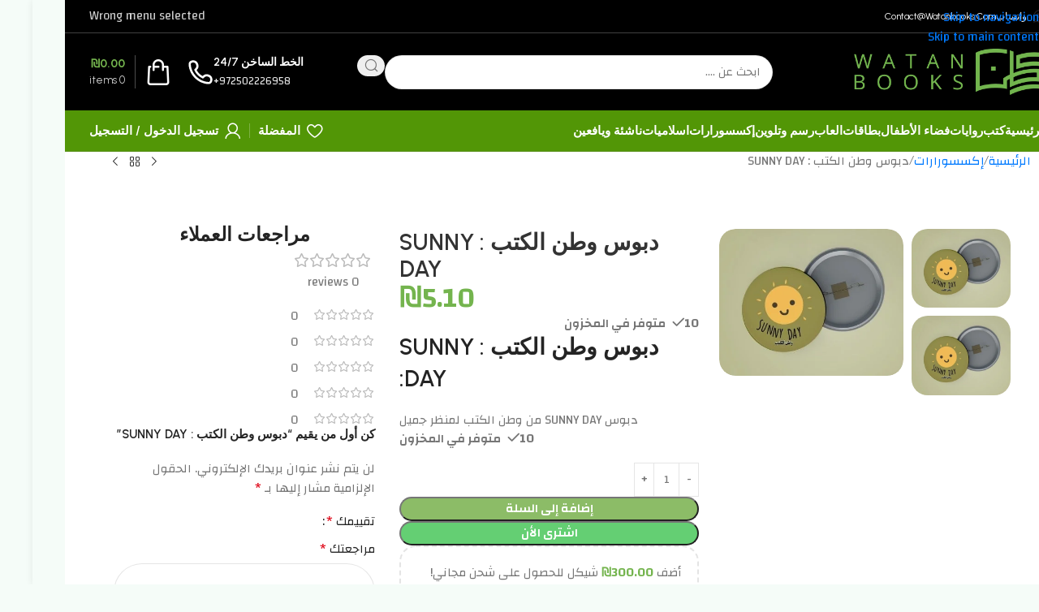

--- FILE ---
content_type: text/html; charset=UTF-8
request_url: https://watanbooks.com/product/%D8%AF%D8%A8%D9%88%D8%B3-%D9%88%D8%B7%D9%86-%D8%A7%D9%84%D9%83%D8%AA%D8%A8-sunny-day/
body_size: 75939
content:
<!DOCTYPE html>
<html dir="rtl" lang="ar">
<head><meta charset="UTF-8"><script>if(navigator.userAgent.match(/MSIE|Internet Explorer/i)||navigator.userAgent.match(/Trident\/7\..*?rv:11/i)){var href=document.location.href;if(!href.match(/[?&]nowprocket/)){if(href.indexOf("?")==-1){if(href.indexOf("#")==-1){document.location.href=href+"?nowprocket=1"}else{document.location.href=href.replace("#","?nowprocket=1#")}}else{if(href.indexOf("#")==-1){document.location.href=href+"&nowprocket=1"}else{document.location.href=href.replace("#","&nowprocket=1#")}}}}</script><script>(()=>{class RocketLazyLoadScripts{constructor(){this.v="1.2.6",this.triggerEvents=["keydown","mousedown","mousemove","touchmove","touchstart","touchend","wheel"],this.userEventHandler=this.t.bind(this),this.touchStartHandler=this.i.bind(this),this.touchMoveHandler=this.o.bind(this),this.touchEndHandler=this.h.bind(this),this.clickHandler=this.u.bind(this),this.interceptedClicks=[],this.interceptedClickListeners=[],this.l(this),window.addEventListener("pageshow",(t=>{this.persisted=t.persisted,this.everythingLoaded&&this.m()})),this.CSPIssue=sessionStorage.getItem("rocketCSPIssue"),document.addEventListener("securitypolicyviolation",(t=>{this.CSPIssue||"script-src-elem"!==t.violatedDirective||"data"!==t.blockedURI||(this.CSPIssue=!0,sessionStorage.setItem("rocketCSPIssue",!0))})),document.addEventListener("DOMContentLoaded",(()=>{this.k()})),this.delayedScripts={normal:[],async:[],defer:[]},this.trash=[],this.allJQueries=[]}p(t){document.hidden?t.t():(this.triggerEvents.forEach((e=>window.addEventListener(e,t.userEventHandler,{passive:!0}))),window.addEventListener("touchstart",t.touchStartHandler,{passive:!0}),window.addEventListener("mousedown",t.touchStartHandler),document.addEventListener("visibilitychange",t.userEventHandler))}_(){this.triggerEvents.forEach((t=>window.removeEventListener(t,this.userEventHandler,{passive:!0}))),document.removeEventListener("visibilitychange",this.userEventHandler)}i(t){"HTML"!==t.target.tagName&&(window.addEventListener("touchend",this.touchEndHandler),window.addEventListener("mouseup",this.touchEndHandler),window.addEventListener("touchmove",this.touchMoveHandler,{passive:!0}),window.addEventListener("mousemove",this.touchMoveHandler),t.target.addEventListener("click",this.clickHandler),this.L(t.target,!0),this.S(t.target,"onclick","rocket-onclick"),this.C())}o(t){window.removeEventListener("touchend",this.touchEndHandler),window.removeEventListener("mouseup",this.touchEndHandler),window.removeEventListener("touchmove",this.touchMoveHandler,{passive:!0}),window.removeEventListener("mousemove",this.touchMoveHandler),t.target.removeEventListener("click",this.clickHandler),this.L(t.target,!1),this.S(t.target,"rocket-onclick","onclick"),this.M()}h(){window.removeEventListener("touchend",this.touchEndHandler),window.removeEventListener("mouseup",this.touchEndHandler),window.removeEventListener("touchmove",this.touchMoveHandler,{passive:!0}),window.removeEventListener("mousemove",this.touchMoveHandler)}u(t){t.target.removeEventListener("click",this.clickHandler),this.L(t.target,!1),this.S(t.target,"rocket-onclick","onclick"),this.interceptedClicks.push(t),t.preventDefault(),t.stopPropagation(),t.stopImmediatePropagation(),this.M()}O(){window.removeEventListener("touchstart",this.touchStartHandler,{passive:!0}),window.removeEventListener("mousedown",this.touchStartHandler),this.interceptedClicks.forEach((t=>{t.target.dispatchEvent(new MouseEvent("click",{view:t.view,bubbles:!0,cancelable:!0}))}))}l(t){EventTarget.prototype.addEventListenerWPRocketBase=EventTarget.prototype.addEventListener,EventTarget.prototype.addEventListener=function(e,i,o){"click"!==e||t.windowLoaded||i===t.clickHandler||t.interceptedClickListeners.push({target:this,func:i,options:o}),(this||window).addEventListenerWPRocketBase(e,i,o)}}L(t,e){this.interceptedClickListeners.forEach((i=>{i.target===t&&(e?t.removeEventListener("click",i.func,i.options):t.addEventListener("click",i.func,i.options))})),t.parentNode!==document.documentElement&&this.L(t.parentNode,e)}D(){return new Promise((t=>{this.P?this.M=t:t()}))}C(){this.P=!0}M(){this.P=!1}S(t,e,i){t.hasAttribute&&t.hasAttribute(e)&&(event.target.setAttribute(i,event.target.getAttribute(e)),event.target.removeAttribute(e))}t(){this._(this),"loading"===document.readyState?document.addEventListener("DOMContentLoaded",this.R.bind(this)):this.R()}k(){let t=[];document.querySelectorAll("script[type=rocketlazyloadscript][data-rocket-src]").forEach((e=>{let i=e.getAttribute("data-rocket-src");if(i&&!i.startsWith("data:")){0===i.indexOf("//")&&(i=location.protocol+i);try{const o=new URL(i).origin;o!==location.origin&&t.push({src:o,crossOrigin:e.crossOrigin||"module"===e.getAttribute("data-rocket-type")})}catch(t){}}})),t=[...new Map(t.map((t=>[JSON.stringify(t),t]))).values()],this.T(t,"preconnect")}async R(){this.lastBreath=Date.now(),this.j(this),this.F(this),this.I(),this.W(),this.q(),await this.A(this.delayedScripts.normal),await this.A(this.delayedScripts.defer),await this.A(this.delayedScripts.async);try{await this.U(),await this.H(this),await this.J()}catch(t){console.error(t)}window.dispatchEvent(new Event("rocket-allScriptsLoaded")),this.everythingLoaded=!0,this.D().then((()=>{this.O()})),this.N()}W(){document.querySelectorAll("script[type=rocketlazyloadscript]").forEach((t=>{t.hasAttribute("data-rocket-src")?t.hasAttribute("async")&&!1!==t.async?this.delayedScripts.async.push(t):t.hasAttribute("defer")&&!1!==t.defer||"module"===t.getAttribute("data-rocket-type")?this.delayedScripts.defer.push(t):this.delayedScripts.normal.push(t):this.delayedScripts.normal.push(t)}))}async B(t){if(await this.G(),!0!==t.noModule||!("noModule"in HTMLScriptElement.prototype))return new Promise((e=>{let i;function o(){(i||t).setAttribute("data-rocket-status","executed"),e()}try{if(navigator.userAgent.indexOf("Firefox/")>0||""===navigator.vendor||this.CSPIssue)i=document.createElement("script"),[...t.attributes].forEach((t=>{let e=t.nodeName;"type"!==e&&("data-rocket-type"===e&&(e="type"),"data-rocket-src"===e&&(e="src"),i.setAttribute(e,t.nodeValue))})),t.text&&(i.text=t.text),i.hasAttribute("src")?(i.addEventListener("load",o),i.addEventListener("error",(function(){i.setAttribute("data-rocket-status","failed-network"),e()})),setTimeout((()=>{i.isConnected||e()}),1)):(i.text=t.text,o()),t.parentNode.replaceChild(i,t);else{const i=t.getAttribute("data-rocket-type"),s=t.getAttribute("data-rocket-src");i?(t.type=i,t.removeAttribute("data-rocket-type")):t.removeAttribute("type"),t.addEventListener("load",o),t.addEventListener("error",(i=>{this.CSPIssue&&i.target.src.startsWith("data:")?(console.log("WPRocket: data-uri blocked by CSP -> fallback"),t.removeAttribute("src"),this.B(t).then(e)):(t.setAttribute("data-rocket-status","failed-network"),e())})),s?(t.removeAttribute("data-rocket-src"),t.src=s):t.src="data:text/javascript;base64,"+window.btoa(unescape(encodeURIComponent(t.text)))}}catch(i){t.setAttribute("data-rocket-status","failed-transform"),e()}}));t.setAttribute("data-rocket-status","skipped")}async A(t){const e=t.shift();return e&&e.isConnected?(await this.B(e),this.A(t)):Promise.resolve()}q(){this.T([...this.delayedScripts.normal,...this.delayedScripts.defer,...this.delayedScripts.async],"preload")}T(t,e){var i=document.createDocumentFragment();t.forEach((t=>{const o=t.getAttribute&&t.getAttribute("data-rocket-src")||t.src;if(o&&!o.startsWith("data:")){const s=document.createElement("link");s.href=o,s.rel=e,"preconnect"!==e&&(s.as="script"),t.getAttribute&&"module"===t.getAttribute("data-rocket-type")&&(s.crossOrigin=!0),t.crossOrigin&&(s.crossOrigin=t.crossOrigin),t.integrity&&(s.integrity=t.integrity),i.appendChild(s),this.trash.push(s)}})),document.head.appendChild(i)}j(t){let e={};function i(i,o){return e[o].eventsToRewrite.indexOf(i)>=0&&!t.everythingLoaded?"rocket-"+i:i}function o(t,o){!function(t){e[t]||(e[t]={originalFunctions:{add:t.addEventListener,remove:t.removeEventListener},eventsToRewrite:[]},t.addEventListener=function(){arguments[0]=i(arguments[0],t),e[t].originalFunctions.add.apply(t,arguments)},t.removeEventListener=function(){arguments[0]=i(arguments[0],t),e[t].originalFunctions.remove.apply(t,arguments)})}(t),e[t].eventsToRewrite.push(o)}function s(e,i){let o=e[i];e[i]=null,Object.defineProperty(e,i,{get:()=>o||function(){},set(s){t.everythingLoaded?o=s:e["rocket"+i]=o=s}})}o(document,"DOMContentLoaded"),o(window,"DOMContentLoaded"),o(window,"load"),o(window,"pageshow"),o(document,"readystatechange"),s(document,"onreadystatechange"),s(window,"onload"),s(window,"onpageshow");try{Object.defineProperty(document,"readyState",{get:()=>t.rocketReadyState,set(e){t.rocketReadyState=e},configurable:!0}),document.readyState="loading"}catch(t){console.log("WPRocket DJE readyState conflict, bypassing")}}F(t){let e;function i(e){return t.everythingLoaded?e:e.split(" ").map((t=>"load"===t||0===t.indexOf("load.")?"rocket-jquery-load":t)).join(" ")}function o(o){function s(t){const e=o.fn[t];o.fn[t]=o.fn.init.prototype[t]=function(){return this[0]===window&&("string"==typeof arguments[0]||arguments[0]instanceof String?arguments[0]=i(arguments[0]):"object"==typeof arguments[0]&&Object.keys(arguments[0]).forEach((t=>{const e=arguments[0][t];delete arguments[0][t],arguments[0][i(t)]=e}))),e.apply(this,arguments),this}}o&&o.fn&&!t.allJQueries.includes(o)&&(o.fn.ready=o.fn.init.prototype.ready=function(e){return t.domReadyFired?e.bind(document)(o):document.addEventListener("rocket-DOMContentLoaded",(()=>e.bind(document)(o))),o([])},s("on"),s("one"),t.allJQueries.push(o)),e=o}o(window.jQuery),Object.defineProperty(window,"jQuery",{get:()=>e,set(t){o(t)}})}async H(t){const e=document.querySelector("script[data-webpack]");e&&(await async function(){return new Promise((t=>{e.addEventListener("load",t),e.addEventListener("error",t)}))}(),await t.K(),await t.H(t))}async U(){this.domReadyFired=!0;try{document.readyState="interactive"}catch(t){}await this.G(),document.dispatchEvent(new Event("rocket-readystatechange")),await this.G(),document.rocketonreadystatechange&&document.rocketonreadystatechange(),await this.G(),document.dispatchEvent(new Event("rocket-DOMContentLoaded")),await this.G(),window.dispatchEvent(new Event("rocket-DOMContentLoaded"))}async J(){try{document.readyState="complete"}catch(t){}await this.G(),document.dispatchEvent(new Event("rocket-readystatechange")),await this.G(),document.rocketonreadystatechange&&document.rocketonreadystatechange(),await this.G(),window.dispatchEvent(new Event("rocket-load")),await this.G(),window.rocketonload&&window.rocketonload(),await this.G(),this.allJQueries.forEach((t=>t(window).trigger("rocket-jquery-load"))),await this.G();const t=new Event("rocket-pageshow");t.persisted=this.persisted,window.dispatchEvent(t),await this.G(),window.rocketonpageshow&&window.rocketonpageshow({persisted:this.persisted}),this.windowLoaded=!0}m(){document.onreadystatechange&&document.onreadystatechange(),window.onload&&window.onload(),window.onpageshow&&window.onpageshow({persisted:this.persisted})}I(){const t=new Map;document.write=document.writeln=function(e){const i=document.currentScript;i||console.error("WPRocket unable to document.write this: "+e);const o=document.createRange(),s=i.parentElement;let n=t.get(i);void 0===n&&(n=i.nextSibling,t.set(i,n));const c=document.createDocumentFragment();o.setStart(c,0),c.appendChild(o.createContextualFragment(e)),s.insertBefore(c,n)}}async G(){Date.now()-this.lastBreath>45&&(await this.K(),this.lastBreath=Date.now())}async K(){return document.hidden?new Promise((t=>setTimeout(t))):new Promise((t=>requestAnimationFrame(t)))}N(){this.trash.forEach((t=>t.remove()))}static run(){const t=new RocketLazyLoadScripts;t.p(t)}}RocketLazyLoadScripts.run()})();</script>
	
	<link rel="profile" href="https://gmpg.org/xfn/11">
	<link rel="pingback" href="https://watanbooks.com/xmlrpc.php">

	<title>دبوس وطن الكتب : SUNNY DAY &#8211; متجر وطن الكتب</title><link rel="preload" data-rocket-preload as="style" href="https://fonts.googleapis.com/css?family=Changa%3A400%2C600%7CUrbanist%3A400%2C600%2C700%7CAlbert%20Sans%3A400%2C600&#038;display=swap" /><link rel="stylesheet" href="https://fonts.googleapis.com/css?family=Changa%3A400%2C600%7CUrbanist%3A400%2C600%2C700%7CAlbert%20Sans%3A400%2C600&#038;display=swap" media="print" onload="this.media='all'" /><noscript><link rel="stylesheet" href="https://fonts.googleapis.com/css?family=Changa%3A400%2C600%7CUrbanist%3A400%2C600%2C700%7CAlbert%20Sans%3A400%2C600&#038;display=swap" /></noscript>
<meta name='robots' content='max-image-preview:large' />

<!-- Google Tag Manager for WordPress by gtm4wp.com -->
<script data-cfasync="false" data-pagespeed-no-defer>
	var gtm4wp_datalayer_name = "dataLayer";
	var dataLayer = dataLayer || [];

	const gtm4wp_scrollerscript_debugmode         = true;
	const gtm4wp_scrollerscript_callbacktime      = 100;
	const gtm4wp_scrollerscript_readerlocation    = 150;
	const gtm4wp_scrollerscript_contentelementid  = "content";
	const gtm4wp_scrollerscript_scannertime       = 60;
</script>
<!-- End Google Tag Manager for WordPress by gtm4wp.com --><script type="rocketlazyloadscript">window._wca = window._wca || [];</script>
<link rel='dns-prefetch' href='//www.googletagmanager.com' />
<link rel='dns-prefetch' href='//stats.wp.com' />
<link rel='dns-prefetch' href='//fonts.googleapis.com' />
<link href='https://fonts.gstatic.com' crossorigin rel='preconnect' />
<link rel='preconnect' href='//i0.wp.com' />
<link rel='preconnect' href='//c0.wp.com' />
<link rel="alternate" type="application/rss+xml" title="متجر وطن الكتب &laquo; الخلاصة" href="https://watanbooks.com/feed/" />
<link rel="alternate" type="application/rss+xml" title="متجر وطن الكتب &laquo; خلاصة التعليقات" href="https://watanbooks.com/comments/feed/" />
<link rel="alternate" type="application/rss+xml" title="متجر وطن الكتب &laquo; دبوس وطن الكتب : SUNNY DAY خلاصة التعليقات" href="https://watanbooks.com/product/%d8%af%d8%a8%d9%88%d8%b3-%d9%88%d8%b7%d9%86-%d8%a7%d9%84%d9%83%d8%aa%d8%a8-sunny-day/feed/" />
<link rel="alternate" title="oEmbed (JSON)" type="application/json+oembed" href="https://watanbooks.com/wp-json/oembed/1.0/embed?url=https%3A%2F%2Fwatanbooks.com%2Fproduct%2F%25d8%25af%25d8%25a8%25d9%2588%25d8%25b3-%25d9%2588%25d8%25b7%25d9%2586-%25d8%25a7%25d9%2584%25d9%2583%25d8%25aa%25d8%25a8-sunny-day%2F" />
<link rel="alternate" title="oEmbed (XML)" type="text/xml+oembed" href="https://watanbooks.com/wp-json/oembed/1.0/embed?url=https%3A%2F%2Fwatanbooks.com%2Fproduct%2F%25d8%25af%25d8%25a8%25d9%2588%25d8%25b3-%25d9%2588%25d8%25b7%25d9%2586-%25d8%25a7%25d9%2584%25d9%2583%25d8%25aa%25d8%25a8-sunny-day%2F&#038;format=xml" />
<style id='wp-img-auto-sizes-contain-inline-css' type='text/css'>
img:is([sizes=auto i],[sizes^="auto," i]){contain-intrinsic-size:3000px 1500px}
/*# sourceURL=wp-img-auto-sizes-contain-inline-css */
</style>
<link data-minify="1" rel='stylesheet' id='dashicons-css' href='https://watanbooks.com/wp-content/cache/min/1/c/6.9/wp-includes/css/dashicons.min.css?ver=1769007205' type='text/css' media='all' />
<style id='dashicons-inline-css' type='text/css'>
[data-font="Dashicons"]:before {font-family: 'Dashicons' !important;content: attr(data-icon) !important;speak: none !important;font-weight: normal !important;font-variant: normal !important;text-transform: none !important;line-height: 1 !important;font-style: normal !important;-webkit-font-smoothing: antialiased !important;-moz-osx-font-smoothing: grayscale !important;}
/*# sourceURL=dashicons-inline-css */
</style>
<link data-minify="1" rel='stylesheet' id='thickbox-css' href='https://watanbooks.com/wp-content/cache/min/1/c/6.9/wp-includes/js/thickbox/thickbox.css?ver=1769007205' type='text/css' media='all' />
<link data-minify="1" rel='stylesheet' id='wp-block-library-rtl-css' href='https://watanbooks.com/wp-content/cache/min/1/c/6.9/wp-includes/css/dist/block-library/style-rtl.min.css?ver=1769007205' type='text/css' media='all' />
<style id='safe-svg-svg-icon-style-inline-css' type='text/css'>
.safe-svg-cover{text-align:center}.safe-svg-cover .safe-svg-inside{display:inline-block;max-width:100%}.safe-svg-cover svg{fill:currentColor;height:100%;max-height:100%;max-width:100%;width:100%}

/*# sourceURL=https://watanbooks.com/wp-content/plugins/safe-svg/dist/safe-svg-block-frontend.css */
</style>
<style id='global-styles-inline-css' type='text/css'>
:root{--wp--preset--aspect-ratio--square: 1;--wp--preset--aspect-ratio--4-3: 4/3;--wp--preset--aspect-ratio--3-4: 3/4;--wp--preset--aspect-ratio--3-2: 3/2;--wp--preset--aspect-ratio--2-3: 2/3;--wp--preset--aspect-ratio--16-9: 16/9;--wp--preset--aspect-ratio--9-16: 9/16;--wp--preset--color--black: #000000;--wp--preset--color--cyan-bluish-gray: #abb8c3;--wp--preset--color--white: #ffffff;--wp--preset--color--pale-pink: #f78da7;--wp--preset--color--vivid-red: #cf2e2e;--wp--preset--color--luminous-vivid-orange: #ff6900;--wp--preset--color--luminous-vivid-amber: #fcb900;--wp--preset--color--light-green-cyan: #7bdcb5;--wp--preset--color--vivid-green-cyan: #00d084;--wp--preset--color--pale-cyan-blue: #8ed1fc;--wp--preset--color--vivid-cyan-blue: #0693e3;--wp--preset--color--vivid-purple: #9b51e0;--wp--preset--gradient--vivid-cyan-blue-to-vivid-purple: linear-gradient(135deg,rgb(6,147,227) 0%,rgb(155,81,224) 100%);--wp--preset--gradient--light-green-cyan-to-vivid-green-cyan: linear-gradient(135deg,rgb(122,220,180) 0%,rgb(0,208,130) 100%);--wp--preset--gradient--luminous-vivid-amber-to-luminous-vivid-orange: linear-gradient(135deg,rgb(252,185,0) 0%,rgb(255,105,0) 100%);--wp--preset--gradient--luminous-vivid-orange-to-vivid-red: linear-gradient(135deg,rgb(255,105,0) 0%,rgb(207,46,46) 100%);--wp--preset--gradient--very-light-gray-to-cyan-bluish-gray: linear-gradient(135deg,rgb(238,238,238) 0%,rgb(169,184,195) 100%);--wp--preset--gradient--cool-to-warm-spectrum: linear-gradient(135deg,rgb(74,234,220) 0%,rgb(151,120,209) 20%,rgb(207,42,186) 40%,rgb(238,44,130) 60%,rgb(251,105,98) 80%,rgb(254,248,76) 100%);--wp--preset--gradient--blush-light-purple: linear-gradient(135deg,rgb(255,206,236) 0%,rgb(152,150,240) 100%);--wp--preset--gradient--blush-bordeaux: linear-gradient(135deg,rgb(254,205,165) 0%,rgb(254,45,45) 50%,rgb(107,0,62) 100%);--wp--preset--gradient--luminous-dusk: linear-gradient(135deg,rgb(255,203,112) 0%,rgb(199,81,192) 50%,rgb(65,88,208) 100%);--wp--preset--gradient--pale-ocean: linear-gradient(135deg,rgb(255,245,203) 0%,rgb(182,227,212) 50%,rgb(51,167,181) 100%);--wp--preset--gradient--electric-grass: linear-gradient(135deg,rgb(202,248,128) 0%,rgb(113,206,126) 100%);--wp--preset--gradient--midnight: linear-gradient(135deg,rgb(2,3,129) 0%,rgb(40,116,252) 100%);--wp--preset--font-size--small: 13px;--wp--preset--font-size--medium: 20px;--wp--preset--font-size--large: 36px;--wp--preset--font-size--x-large: 42px;--wp--preset--spacing--20: 0.44rem;--wp--preset--spacing--30: 0.67rem;--wp--preset--spacing--40: 1rem;--wp--preset--spacing--50: 1.5rem;--wp--preset--spacing--60: 2.25rem;--wp--preset--spacing--70: 3.38rem;--wp--preset--spacing--80: 5.06rem;--wp--preset--shadow--natural: 6px 6px 9px rgba(0, 0, 0, 0.2);--wp--preset--shadow--deep: 12px 12px 50px rgba(0, 0, 0, 0.4);--wp--preset--shadow--sharp: 6px 6px 0px rgba(0, 0, 0, 0.2);--wp--preset--shadow--outlined: 6px 6px 0px -3px rgb(255, 255, 255), 6px 6px rgb(0, 0, 0);--wp--preset--shadow--crisp: 6px 6px 0px rgb(0, 0, 0);}:where(body) { margin: 0; }.wp-site-blocks > .alignleft { float: left; margin-right: 2em; }.wp-site-blocks > .alignright { float: right; margin-left: 2em; }.wp-site-blocks > .aligncenter { justify-content: center; margin-left: auto; margin-right: auto; }:where(.is-layout-flex){gap: 0.5em;}:where(.is-layout-grid){gap: 0.5em;}.is-layout-flow > .alignleft{float: left;margin-inline-start: 0;margin-inline-end: 2em;}.is-layout-flow > .alignright{float: right;margin-inline-start: 2em;margin-inline-end: 0;}.is-layout-flow > .aligncenter{margin-left: auto !important;margin-right: auto !important;}.is-layout-constrained > .alignleft{float: left;margin-inline-start: 0;margin-inline-end: 2em;}.is-layout-constrained > .alignright{float: right;margin-inline-start: 2em;margin-inline-end: 0;}.is-layout-constrained > .aligncenter{margin-left: auto !important;margin-right: auto !important;}.is-layout-constrained > :where(:not(.alignleft):not(.alignright):not(.alignfull)){margin-left: auto !important;margin-right: auto !important;}body .is-layout-flex{display: flex;}.is-layout-flex{flex-wrap: wrap;align-items: center;}.is-layout-flex > :is(*, div){margin: 0;}body .is-layout-grid{display: grid;}.is-layout-grid > :is(*, div){margin: 0;}body{padding-top: 0px;padding-right: 0px;padding-bottom: 0px;padding-left: 0px;}a:where(:not(.wp-element-button)){text-decoration: none;}:root :where(.wp-element-button, .wp-block-button__link){background-color: #32373c;border-width: 0;color: #fff;font-family: inherit;font-size: inherit;font-style: inherit;font-weight: inherit;letter-spacing: inherit;line-height: inherit;padding-top: calc(0.667em + 2px);padding-right: calc(1.333em + 2px);padding-bottom: calc(0.667em + 2px);padding-left: calc(1.333em + 2px);text-decoration: none;text-transform: inherit;}.has-black-color{color: var(--wp--preset--color--black) !important;}.has-cyan-bluish-gray-color{color: var(--wp--preset--color--cyan-bluish-gray) !important;}.has-white-color{color: var(--wp--preset--color--white) !important;}.has-pale-pink-color{color: var(--wp--preset--color--pale-pink) !important;}.has-vivid-red-color{color: var(--wp--preset--color--vivid-red) !important;}.has-luminous-vivid-orange-color{color: var(--wp--preset--color--luminous-vivid-orange) !important;}.has-luminous-vivid-amber-color{color: var(--wp--preset--color--luminous-vivid-amber) !important;}.has-light-green-cyan-color{color: var(--wp--preset--color--light-green-cyan) !important;}.has-vivid-green-cyan-color{color: var(--wp--preset--color--vivid-green-cyan) !important;}.has-pale-cyan-blue-color{color: var(--wp--preset--color--pale-cyan-blue) !important;}.has-vivid-cyan-blue-color{color: var(--wp--preset--color--vivid-cyan-blue) !important;}.has-vivid-purple-color{color: var(--wp--preset--color--vivid-purple) !important;}.has-black-background-color{background-color: var(--wp--preset--color--black) !important;}.has-cyan-bluish-gray-background-color{background-color: var(--wp--preset--color--cyan-bluish-gray) !important;}.has-white-background-color{background-color: var(--wp--preset--color--white) !important;}.has-pale-pink-background-color{background-color: var(--wp--preset--color--pale-pink) !important;}.has-vivid-red-background-color{background-color: var(--wp--preset--color--vivid-red) !important;}.has-luminous-vivid-orange-background-color{background-color: var(--wp--preset--color--luminous-vivid-orange) !important;}.has-luminous-vivid-amber-background-color{background-color: var(--wp--preset--color--luminous-vivid-amber) !important;}.has-light-green-cyan-background-color{background-color: var(--wp--preset--color--light-green-cyan) !important;}.has-vivid-green-cyan-background-color{background-color: var(--wp--preset--color--vivid-green-cyan) !important;}.has-pale-cyan-blue-background-color{background-color: var(--wp--preset--color--pale-cyan-blue) !important;}.has-vivid-cyan-blue-background-color{background-color: var(--wp--preset--color--vivid-cyan-blue) !important;}.has-vivid-purple-background-color{background-color: var(--wp--preset--color--vivid-purple) !important;}.has-black-border-color{border-color: var(--wp--preset--color--black) !important;}.has-cyan-bluish-gray-border-color{border-color: var(--wp--preset--color--cyan-bluish-gray) !important;}.has-white-border-color{border-color: var(--wp--preset--color--white) !important;}.has-pale-pink-border-color{border-color: var(--wp--preset--color--pale-pink) !important;}.has-vivid-red-border-color{border-color: var(--wp--preset--color--vivid-red) !important;}.has-luminous-vivid-orange-border-color{border-color: var(--wp--preset--color--luminous-vivid-orange) !important;}.has-luminous-vivid-amber-border-color{border-color: var(--wp--preset--color--luminous-vivid-amber) !important;}.has-light-green-cyan-border-color{border-color: var(--wp--preset--color--light-green-cyan) !important;}.has-vivid-green-cyan-border-color{border-color: var(--wp--preset--color--vivid-green-cyan) !important;}.has-pale-cyan-blue-border-color{border-color: var(--wp--preset--color--pale-cyan-blue) !important;}.has-vivid-cyan-blue-border-color{border-color: var(--wp--preset--color--vivid-cyan-blue) !important;}.has-vivid-purple-border-color{border-color: var(--wp--preset--color--vivid-purple) !important;}.has-vivid-cyan-blue-to-vivid-purple-gradient-background{background: var(--wp--preset--gradient--vivid-cyan-blue-to-vivid-purple) !important;}.has-light-green-cyan-to-vivid-green-cyan-gradient-background{background: var(--wp--preset--gradient--light-green-cyan-to-vivid-green-cyan) !important;}.has-luminous-vivid-amber-to-luminous-vivid-orange-gradient-background{background: var(--wp--preset--gradient--luminous-vivid-amber-to-luminous-vivid-orange) !important;}.has-luminous-vivid-orange-to-vivid-red-gradient-background{background: var(--wp--preset--gradient--luminous-vivid-orange-to-vivid-red) !important;}.has-very-light-gray-to-cyan-bluish-gray-gradient-background{background: var(--wp--preset--gradient--very-light-gray-to-cyan-bluish-gray) !important;}.has-cool-to-warm-spectrum-gradient-background{background: var(--wp--preset--gradient--cool-to-warm-spectrum) !important;}.has-blush-light-purple-gradient-background{background: var(--wp--preset--gradient--blush-light-purple) !important;}.has-blush-bordeaux-gradient-background{background: var(--wp--preset--gradient--blush-bordeaux) !important;}.has-luminous-dusk-gradient-background{background: var(--wp--preset--gradient--luminous-dusk) !important;}.has-pale-ocean-gradient-background{background: var(--wp--preset--gradient--pale-ocean) !important;}.has-electric-grass-gradient-background{background: var(--wp--preset--gradient--electric-grass) !important;}.has-midnight-gradient-background{background: var(--wp--preset--gradient--midnight) !important;}.has-small-font-size{font-size: var(--wp--preset--font-size--small) !important;}.has-medium-font-size{font-size: var(--wp--preset--font-size--medium) !important;}.has-large-font-size{font-size: var(--wp--preset--font-size--large) !important;}.has-x-large-font-size{font-size: var(--wp--preset--font-size--x-large) !important;}
:where(.wp-block-post-template.is-layout-flex){gap: 1.25em;}:where(.wp-block-post-template.is-layout-grid){gap: 1.25em;}
:where(.wp-block-term-template.is-layout-flex){gap: 1.25em;}:where(.wp-block-term-template.is-layout-grid){gap: 1.25em;}
:where(.wp-block-columns.is-layout-flex){gap: 2em;}:where(.wp-block-columns.is-layout-grid){gap: 2em;}
:root :where(.wp-block-pullquote){font-size: 1.5em;line-height: 1.6;}
/*# sourceURL=global-styles-inline-css */
</style>
<link data-minify="1" rel='stylesheet' id='acoplw-style-css' href='https://watanbooks.com/wp-content/cache/min/1/wp-content/plugins/aco-product-labels-for-woocommerce/assets/css/frontend.css?ver=1769007205' type='text/css' media='all' />
<link rel='stylesheet' id='cookie-notice-front-css' href='https://watanbooks.com/wp-content/plugins/cookie-notice/css/front.min.css?ver=2.5.11' type='text/css' media='all' />
<style id='woocommerce-inline-inline-css' type='text/css'>
.woocommerce form .form-row .required { visibility: visible; }
/*# sourceURL=woocommerce-inline-inline-css */
</style>
<link data-minify="1" rel='stylesheet' id='cfvsw_swatches_product-css' href='https://watanbooks.com/wp-content/cache/min/1/wp-content/plugins/variation-swatches-woo/assets/css/swatches.css?ver=1769007205' type='text/css' media='all' />
<style id='cfvsw_swatches_product-inline-css' type='text/css'>
.cfvsw-tooltip{background:#000000;color:#ffffff;} .cfvsw-tooltip:before{background:#000000;}:root {--cfvsw-swatches-font-size: 12px;--cfvsw-swatches-border-color: #000000;--cfvsw-swatches-border-color-hover: #00000080;--cfvsw-swatches-border-width: 1px;--cfvsw-swatches-tooltip-font-size: 12px;}
/*# sourceURL=cfvsw_swatches_product-inline-css */
</style>
<link rel='stylesheet' id='woo-variation-swatches-css' href='https://watanbooks.com/wp-content/plugins/woo-variation-swatches/assets/css/frontend.min.css?ver=1766478891' type='text/css' media='all' />
<style id='woo-variation-swatches-inline-css' type='text/css'>
:root {
--wvs-tick:url("data:image/svg+xml;utf8,%3Csvg filter='drop-shadow(0px 0px 2px rgb(0 0 0 / .8))' xmlns='http://www.w3.org/2000/svg'  viewBox='0 0 30 30'%3E%3Cpath fill='none' stroke='%23ffffff' stroke-linecap='round' stroke-linejoin='round' stroke-width='4' d='M4 16L11 23 27 7'/%3E%3C/svg%3E");

--wvs-cross:url("data:image/svg+xml;utf8,%3Csvg filter='drop-shadow(0px 0px 5px rgb(255 255 255 / .6))' xmlns='http://www.w3.org/2000/svg' width='72px' height='72px' viewBox='0 0 24 24'%3E%3Cpath fill='none' stroke='%23ff0000' stroke-linecap='round' stroke-width='0.6' d='M5 5L19 19M19 5L5 19'/%3E%3C/svg%3E");
--wvs-single-product-item-width:30px;
--wvs-single-product-item-height:30px;
--wvs-single-product-item-font-size:16px}
/*# sourceURL=woo-variation-swatches-inline-css */
</style>
<link data-minify="1" rel='stylesheet' id='pmw-public-elementor-fix-css' href='https://watanbooks.com/wp-content/cache/min/1/wp-content/plugins/woocommerce-google-adwords-conversion-tracking-tag/css/public/elementor-fix.css?ver=1769007205' type='text/css' media='all' />
<link rel='stylesheet' id='wd-widget-woo-other-css' href='https://watanbooks.com/wp-content/themes/woodmart/css/parts/woo-widget-other.min.css?ver=8.3.9' type='text/css' media='all' />
<link data-minify="1" rel='stylesheet' id='sib-front-css-css' href='https://watanbooks.com/wp-content/cache/min/1/wp-content/plugins/mailin/css/mailin-front.css?ver=1769007205' type='text/css' media='all' />
<link rel='stylesheet' id='elementor-frontend-css' href='https://watanbooks.com/wp-content/plugins/elementor/assets/css/frontend.min.css?ver=3.34.2' type='text/css' media='all' />
<link data-minify="1" rel='stylesheet' id='elementor-post-60291-css' href='https://watanbooks.com/wp-content/cache/min/1/wp-content/uploads/elementor/css/post-60291.css?ver=1769007205' type='text/css' media='all' />
<link rel='stylesheet' id='wd-style-base-css' href='https://watanbooks.com/wp-content/themes/woodmart/css/parts/base-rtl.min.css?ver=8.3.9' type='text/css' media='all' />
<link rel='stylesheet' id='wd-layout-wrapper-boxed-css' href='https://watanbooks.com/wp-content/themes/woodmart/css/parts/layout-wrapper-boxed-rtl.min.css?ver=8.3.9' type='text/css' media='all' />
<link rel='stylesheet' id='wd-helpers-wpb-elem-css' href='https://watanbooks.com/wp-content/themes/woodmart/css/parts/helpers-wpb-elem.min.css?ver=8.3.9' type='text/css' media='all' />
<link rel='stylesheet' id='wd-woo-paypal-payments-css' href='https://watanbooks.com/wp-content/themes/woodmart/css/parts/int-woo-paypal-payments.min.css?ver=8.3.9' type='text/css' media='all' />
<link rel='stylesheet' id='wd-elementor-base-css' href='https://watanbooks.com/wp-content/themes/woodmart/css/parts/int-elem-base-rtl.min.css?ver=8.3.9' type='text/css' media='all' />
<link rel='stylesheet' id='wd-elementor-pro-base-css' href='https://watanbooks.com/wp-content/themes/woodmart/css/parts/int-elementor-pro-rtl.min.css?ver=8.3.9' type='text/css' media='all' />
<link rel='stylesheet' id='wd-woocommerce-base-css' href='https://watanbooks.com/wp-content/themes/woodmart/css/parts/woocommerce-base-rtl.min.css?ver=8.3.9' type='text/css' media='all' />
<link rel='stylesheet' id='wd-mod-star-rating-css' href='https://watanbooks.com/wp-content/themes/woodmart/css/parts/mod-star-rating.min.css?ver=8.3.9' type='text/css' media='all' />
<link rel='stylesheet' id='wd-woocommerce-block-notices-css' href='https://watanbooks.com/wp-content/themes/woodmart/css/parts/woo-mod-block-notices-rtl.min.css?ver=8.3.9' type='text/css' media='all' />
<link rel='stylesheet' id='wd-woo-mod-quantity-css' href='https://watanbooks.com/wp-content/themes/woodmart/css/parts/woo-mod-quantity.min.css?ver=8.3.9' type='text/css' media='all' />
<link rel='stylesheet' id='wd-woo-opt-free-progress-bar-css' href='https://watanbooks.com/wp-content/themes/woodmart/css/parts/woo-opt-free-progress-bar.min.css?ver=8.3.9' type='text/css' media='all' />
<link rel='stylesheet' id='wd-woo-mod-progress-bar-css' href='https://watanbooks.com/wp-content/themes/woodmart/css/parts/woo-mod-progress-bar.min.css?ver=8.3.9' type='text/css' media='all' />
<link rel='stylesheet' id='wd-woo-single-prod-el-base-css' href='https://watanbooks.com/wp-content/themes/woodmart/css/parts/woo-single-prod-el-base.min.css?ver=8.3.9' type='text/css' media='all' />
<link rel='stylesheet' id='wd-woo-mod-stock-status-css' href='https://watanbooks.com/wp-content/themes/woodmart/css/parts/woo-mod-stock-status.min.css?ver=8.3.9' type='text/css' media='all' />
<link rel='stylesheet' id='wd-woo-mod-shop-attributes-css' href='https://watanbooks.com/wp-content/themes/woodmart/css/parts/woo-mod-shop-attributes.min.css?ver=8.3.9' type='text/css' media='all' />
<link rel='stylesheet' id='wd-wp-blocks-css' href='https://watanbooks.com/wp-content/themes/woodmart/css/parts/wp-blocks.min.css?ver=8.3.9' type='text/css' media='all' />
<link rel='stylesheet' id='wd-header-base-css' href='https://watanbooks.com/wp-content/themes/woodmart/css/parts/header-base-rtl.min.css?ver=8.3.9' type='text/css' media='all' />
<link rel='stylesheet' id='wd-mod-tools-css' href='https://watanbooks.com/wp-content/themes/woodmart/css/parts/mod-tools.min.css?ver=8.3.9' type='text/css' media='all' />
<link rel='stylesheet' id='wd-header-search-css' href='https://watanbooks.com/wp-content/themes/woodmart/css/parts/header-el-search-rtl.min.css?ver=8.3.9' type='text/css' media='all' />
<link rel='stylesheet' id='wd-header-search-form-css' href='https://watanbooks.com/wp-content/themes/woodmart/css/parts/header-el-search-form-rtl.min.css?ver=8.3.9' type='text/css' media='all' />
<link rel='stylesheet' id='wd-wd-search-form-css' href='https://watanbooks.com/wp-content/themes/woodmart/css/parts/wd-search-form.min.css?ver=8.3.9' type='text/css' media='all' />
<link rel='stylesheet' id='wd-wd-search-results-css' href='https://watanbooks.com/wp-content/themes/woodmart/css/parts/wd-search-results.min.css?ver=8.3.9' type='text/css' media='all' />
<link rel='stylesheet' id='wd-wd-search-dropdown-css' href='https://watanbooks.com/wp-content/themes/woodmart/css/parts/wd-search-dropdown-rtl.min.css?ver=8.3.9' type='text/css' media='all' />
<link rel='stylesheet' id='wd-header-elements-base-css' href='https://watanbooks.com/wp-content/themes/woodmart/css/parts/header-el-base-rtl.min.css?ver=8.3.9' type='text/css' media='all' />
<link rel='stylesheet' id='wd-info-box-css' href='https://watanbooks.com/wp-content/themes/woodmart/css/parts/el-info-box-rtl.min.css?ver=8.3.9' type='text/css' media='all' />
<link rel='stylesheet' id='wd-header-cart-design-3-css' href='https://watanbooks.com/wp-content/themes/woodmart/css/parts/header-el-cart-design-3-rtl.min.css?ver=8.3.9' type='text/css' media='all' />
<link rel='stylesheet' id='wd-header-cart-side-css' href='https://watanbooks.com/wp-content/themes/woodmart/css/parts/header-el-cart-side.min.css?ver=8.3.9' type='text/css' media='all' />
<link rel='stylesheet' id='wd-header-cart-css' href='https://watanbooks.com/wp-content/themes/woodmart/css/parts/header-el-cart-rtl.min.css?ver=8.3.9' type='text/css' media='all' />
<link rel='stylesheet' id='wd-widget-shopping-cart-css' href='https://watanbooks.com/wp-content/themes/woodmart/css/parts/woo-widget-shopping-cart.min.css?ver=8.3.9' type='text/css' media='all' />
<link rel='stylesheet' id='wd-widget-product-list-css' href='https://watanbooks.com/wp-content/themes/woodmart/css/parts/woo-widget-product-list.min.css?ver=8.3.9' type='text/css' media='all' />
<link rel='stylesheet' id='wd-header-mobile-nav-drilldown-css' href='https://watanbooks.com/wp-content/themes/woodmart/css/parts/header-el-mobile-nav-drilldown-rtl.min.css?ver=8.3.9' type='text/css' media='all' />
<link rel='stylesheet' id='wd-header-mobile-nav-drilldown-slide-css' href='https://watanbooks.com/wp-content/themes/woodmart/css/parts/header-el-mobile-nav-drilldown-slide-rtl.min.css?ver=8.3.9' type='text/css' media='all' />
<link rel='stylesheet' id='wd-woo-mod-login-form-css' href='https://watanbooks.com/wp-content/themes/woodmart/css/parts/woo-mod-login-form.min.css?ver=8.3.9' type='text/css' media='all' />
<link rel='stylesheet' id='wd-header-my-account-css' href='https://watanbooks.com/wp-content/themes/woodmart/css/parts/header-el-my-account-rtl.min.css?ver=8.3.9' type='text/css' media='all' />
<link rel='stylesheet' id='wd-woo-single-prod-builder-css' href='https://watanbooks.com/wp-content/themes/woodmart/css/parts/woo-single-prod-builder.min.css?ver=8.3.9' type='text/css' media='all' />
<link rel='stylesheet' id='wd-woo-el-breadcrumbs-builder-css' href='https://watanbooks.com/wp-content/themes/woodmart/css/parts/woo-el-breadcrumbs-builder-rtl.min.css?ver=8.3.9' type='text/css' media='all' />
<link rel='stylesheet' id='wd-woo-single-prod-el-navigation-css' href='https://watanbooks.com/wp-content/themes/woodmart/css/parts/woo-single-prod-el-navigation-rtl.min.css?ver=8.3.9' type='text/css' media='all' />
<link rel='stylesheet' id='wd-photoswipe-css' href='https://watanbooks.com/wp-content/themes/woodmart/css/parts/lib-photoswipe-rtl.min.css?ver=8.3.9' type='text/css' media='all' />
<link rel='stylesheet' id='wd-woo-single-prod-el-gallery-css' href='https://watanbooks.com/wp-content/themes/woodmart/css/parts/woo-single-prod-el-gallery.min.css?ver=8.3.9' type='text/css' media='all' />
<link rel='stylesheet' id='wd-woo-single-prod-el-gallery-opt-thumb-left-desktop-css' href='https://watanbooks.com/wp-content/themes/woodmart/css/parts/woo-single-prod-el-gallery-opt-thumb-left-desktop.min.css?ver=8.3.9' type='text/css' media='all' />
<link rel='stylesheet' id='wd-swiper-css' href='https://watanbooks.com/wp-content/themes/woodmart/css/parts/lib-swiper-rtl.min.css?ver=8.3.9' type='text/css' media='all' />
<link rel='stylesheet' id='wd-swiper-arrows-css' href='https://watanbooks.com/wp-content/themes/woodmart/css/parts/lib-swiper-arrows-rtl.min.css?ver=8.3.9' type='text/css' media='all' />
<link rel='stylesheet' id='wd-social-icons-css' href='https://watanbooks.com/wp-content/themes/woodmart/css/parts/el-social-icons.min.css?ver=8.3.9' type='text/css' media='all' />
<link rel='stylesheet' id='wd-banner-css' href='https://watanbooks.com/wp-content/themes/woodmart/css/parts/el-banner.min.css?ver=8.3.9' type='text/css' media='all' />
<link rel='stylesheet' id='wd-banner-hover-zoom-css' href='https://watanbooks.com/wp-content/themes/woodmart/css/parts/el-banner-hover-zoom.min.css?ver=8.3.9' type='text/css' media='all' />
<link rel='stylesheet' id='wd-banner-btn-hover-css' href='https://watanbooks.com/wp-content/themes/woodmart/css/parts/el-banner-btn-hover.min.css?ver=8.3.9' type='text/css' media='all' />
<link rel='stylesheet' id='wd-el-subtitle-style-css' href='https://watanbooks.com/wp-content/themes/woodmart/css/parts/el-subtitle-style.min.css?ver=8.3.9' type='text/css' media='all' />
<link rel='stylesheet' id='wd-section-title-css' href='https://watanbooks.com/wp-content/themes/woodmart/css/parts/el-section-title-rtl.min.css?ver=8.3.9' type='text/css' media='all' />
<link rel='stylesheet' id='wd-woo-single-prod-opt-rating-summary-css' href='https://watanbooks.com/wp-content/themes/woodmart/css/parts/woo-single-prod-opt-rating-summary.min.css?ver=8.3.9' type='text/css' media='all' />
<link rel='stylesheet' id='wd-woo-single-prod-el-reviews-css' href='https://watanbooks.com/wp-content/themes/woodmart/css/parts/woo-single-prod-el-reviews.min.css?ver=8.3.9' type='text/css' media='all' />
<link rel='stylesheet' id='wd-woo-single-prod-el-reviews-style-2-css' href='https://watanbooks.com/wp-content/themes/woodmart/css/parts/woo-single-prod-el-reviews-style-2.min.css?ver=8.3.9' type='text/css' media='all' />
<link rel='stylesheet' id='wd-post-types-mod-comments-css' href='https://watanbooks.com/wp-content/themes/woodmart/css/parts/post-types-mod-comments.min.css?ver=8.3.9' type='text/css' media='all' />
<link rel='stylesheet' id='wd-product-loop-css' href='https://watanbooks.com/wp-content/themes/woodmart/css/parts/woo-product-loop-rtl.min.css?ver=8.3.9' type='text/css' media='all' />
<link rel='stylesheet' id='wd-product-loop-quick-css' href='https://watanbooks.com/wp-content/themes/woodmart/css/parts/woo-product-loop-quick.min.css?ver=8.3.9' type='text/css' media='all' />
<link rel='stylesheet' id='wd-woo-mod-add-btn-replace-css' href='https://watanbooks.com/wp-content/themes/woodmart/css/parts/woo-mod-add-btn-replace.min.css?ver=8.3.9' type='text/css' media='all' />
<link rel='stylesheet' id='wd-woo-opt-products-bg-css' href='https://watanbooks.com/wp-content/themes/woodmart/css/parts/woo-opt-products-bg.min.css?ver=8.3.9' type='text/css' media='all' />
<link rel='stylesheet' id='wd-woo-opt-stretch-cont-css' href='https://watanbooks.com/wp-content/themes/woodmart/css/parts/woo-opt-stretch-cont.min.css?ver=8.3.9' type='text/css' media='all' />
<link rel='stylesheet' id='wd-woo-opt-title-limit-css' href='https://watanbooks.com/wp-content/themes/woodmart/css/parts/woo-opt-title-limit.min.css?ver=8.3.9' type='text/css' media='all' />
<link rel='stylesheet' id='wd-mfp-popup-css' href='https://watanbooks.com/wp-content/themes/woodmart/css/parts/lib-magnific-popup-rtl.min.css?ver=8.3.9' type='text/css' media='all' />
<link rel='stylesheet' id='wd-mod-animations-transform-css' href='https://watanbooks.com/wp-content/themes/woodmart/css/parts/mod-animations-transform.min.css?ver=8.3.9' type='text/css' media='all' />
<link rel='stylesheet' id='wd-mod-transform-css' href='https://watanbooks.com/wp-content/themes/woodmart/css/parts/mod-transform.min.css?ver=8.3.9' type='text/css' media='all' />
<link rel='stylesheet' id='wd-woo-mod-product-labels-css' href='https://watanbooks.com/wp-content/themes/woodmart/css/parts/woo-mod-product-labels.min.css?ver=8.3.9' type='text/css' media='all' />
<link rel='stylesheet' id='wd-footer-base-css' href='https://watanbooks.com/wp-content/themes/woodmart/css/parts/footer-base.min.css?ver=8.3.9' type='text/css' media='all' />
<link rel='stylesheet' id='wd-social-icons-styles-css' href='https://watanbooks.com/wp-content/themes/woodmart/css/parts/el-social-styles.min.css?ver=8.3.9' type='text/css' media='all' />
<link rel='stylesheet' id='wd-mod-nav-menu-label-css' href='https://watanbooks.com/wp-content/themes/woodmart/css/parts/mod-nav-menu-label.min.css?ver=8.3.9' type='text/css' media='all' />
<link rel='stylesheet' id='wd-scroll-top-css' href='https://watanbooks.com/wp-content/themes/woodmart/css/parts/opt-scrolltotop-rtl.min.css?ver=8.3.9' type='text/css' media='all' />
<link rel='stylesheet' id='wd-header-my-account-sidebar-css' href='https://watanbooks.com/wp-content/themes/woodmart/css/parts/header-el-my-account-sidebar.min.css?ver=8.3.9' type='text/css' media='all' />
<link rel='stylesheet' id='wd-sticky-social-buttons-css' href='https://watanbooks.com/wp-content/themes/woodmart/css/parts/opt-sticky-social-rtl.min.css?ver=8.3.9' type='text/css' media='all' />
<link rel='stylesheet' id='wd-bottom-toolbar-css' href='https://watanbooks.com/wp-content/themes/woodmart/css/parts/opt-bottom-toolbar-rtl.min.css?ver=8.3.9' type='text/css' media='all' />
<link data-minify="1" rel='stylesheet' id='xts-style-header_695440-css' href='https://watanbooks.com/wp-content/cache/min/1/wp-content/uploads/2026/01/xts-header_695440-1768824726.css?ver=1769007205' type='text/css' media='all' />
<link data-minify="1" rel='stylesheet' id='xts-style-theme_settings_default-css' href='https://watanbooks.com/wp-content/cache/min/1/wp-content/uploads/2026/01/xts-theme_settings_default-1769007153.css?ver=1769007205' type='text/css' media='all' />

<link data-minify="1" rel='stylesheet' id='elementor-gf-local-roboto-css' href='https://watanbooks.com/wp-content/cache/min/1/wp-content/uploads/elementor/google-fonts/css/roboto.css?ver=1769007206' type='text/css' media='all' />
<link data-minify="1" rel='stylesheet' id='elementor-gf-local-robotoslab-css' href='https://watanbooks.com/wp-content/cache/min/1/wp-content/uploads/elementor/google-fonts/css/robotoslab.css?ver=1769007206' type='text/css' media='all' />
<script type="text/template" id="tmpl-variation-template">
	<div class="woocommerce-variation-description">{{{ data.variation.variation_description }}}</div>
	<div class="woocommerce-variation-price">{{{ data.variation.price_html }}}</div>
	<div class="woocommerce-variation-availability">{{{ data.variation.availability_html }}}</div>
</script>
<script type="text/template" id="tmpl-unavailable-variation-template">
	<p role="alert">عفوًا، هذا المنتج غير متوفر. يرجى اختيار مجموعة أخرى.</p>
</script>
<script type="rocketlazyloadscript" data-rocket-type="text/javascript" id="woocommerce-google-analytics-integration-gtag-js-after">
/* <![CDATA[ */
/* Google Analytics for WooCommerce (gtag.js) */
					window.dataLayer = window.dataLayer || [];
					function gtag(){dataLayer.push(arguments);}
					// Set up default consent state.
					for ( const mode of [{"analytics_storage":"denied","ad_storage":"denied","ad_user_data":"denied","ad_personalization":"denied","region":["AT","BE","BG","HR","CY","CZ","DK","EE","FI","FR","DE","GR","HU","IS","IE","IT","LV","LI","LT","LU","MT","NL","NO","PL","PT","RO","SK","SI","ES","SE","GB","CH"]}] || [] ) {
						gtag( "consent", "default", { "wait_for_update": 500, ...mode } );
					}
					gtag("js", new Date());
					gtag("set", "developer_id.dOGY3NW", true);
					gtag("config", "G-LXTGERXV3B", {"track_404":true,"allow_google_signals":true,"logged_in":false,"linker":{"domains":[],"allow_incoming":true},"custom_map":{"dimension1":"logged_in"}});
//# sourceURL=woocommerce-google-analytics-integration-gtag-js-after
/* ]]> */
</script>
<script type="text/javascript" src="https://c0.wp.com/c/6.9/wp-includes/js/jquery/jquery.min.js" id="jquery-core-js" data-rocket-defer defer></script>
<script type="rocketlazyloadscript" data-minify="1" data-rocket-type="text/javascript" data-rocket-src="https://watanbooks.com/wp-content/cache/min/1/c/6.9/wp-includes/js/jquery/jquery-migrate.min.js?ver=1769007206" id="jquery-migrate-js" data-rocket-defer defer></script>
<script type="rocketlazyloadscript" data-minify="1" data-rocket-type="text/javascript" data-rocket-src="https://watanbooks.com/wp-content/cache/min/1/c/6.9/wp-includes/js/dist/hooks.min.js?ver=1769007206" id="wp-hooks-js"></script>
<script type="text/javascript" id="acoplw-script-js-extra">window.addEventListener('DOMContentLoaded', function() {
/* <![CDATA[ */
var acoplw_frontend_object = {"classname":"","enablejquery":"0"};
//# sourceURL=acoplw-script-js-extra
/* ]]> */
});</script>
<script type="rocketlazyloadscript" data-minify="1" data-rocket-type="text/javascript" data-rocket-src="https://watanbooks.com/wp-content/cache/min/1/wp-content/plugins/aco-product-labels-for-woocommerce/assets/js/frontend.js?ver=1769007206" id="acoplw-script-js" data-rocket-defer defer></script>
<script type="rocketlazyloadscript" data-rocket-type="text/javascript" id="cookie-notice-front-js-before">
/* <![CDATA[ */
var cnArgs = {"ajaxUrl":"https:\/\/watanbooks.com\/wp-admin\/admin-ajax.php","nonce":"caad82f448","hideEffect":"fade","position":"bottom","onScroll":false,"onScrollOffset":100,"onClick":false,"cookieName":"cookie_notice_accepted","cookieTime":2592000,"cookieTimeRejected":2592000,"globalCookie":false,"redirection":false,"cache":true,"revokeCookies":false,"revokeCookiesOpt":"automatic"};

//# sourceURL=cookie-notice-front-js-before
/* ]]> */
</script>
<script type="rocketlazyloadscript" data-rocket-type="text/javascript" data-rocket-src="https://watanbooks.com/wp-content/plugins/cookie-notice/js/front.min.js?ver=2.5.11" id="cookie-notice-front-js" data-rocket-defer defer></script>
<script type="rocketlazyloadscript" data-minify="1" data-rocket-type="text/javascript" data-rocket-src="https://watanbooks.com/wp-content/cache/min/1/p/woocommerce/10.4.3/assets/js/jquery-blockui/jquery.blockUI.min.js?ver=1769007206" id="wc-jquery-blockui-js" data-wp-strategy="defer" data-rocket-defer defer></script>
<script type="text/javascript" id="wc-add-to-cart-js-extra">
/* <![CDATA[ */
var wc_add_to_cart_params = {"ajax_url":"/wp-admin/admin-ajax.php","wc_ajax_url":"/?wc-ajax=%%endpoint%%","i18n_view_cart":"\u0639\u0631\u0636 \u0627\u0644\u0633\u0644\u0629","cart_url":"https://watanbooks.com/cart/","is_cart":"","cart_redirect_after_add":"yes"};
//# sourceURL=wc-add-to-cart-js-extra
/* ]]> */
</script>
<script type="rocketlazyloadscript" data-minify="1" data-rocket-type="text/javascript" data-rocket-src="https://watanbooks.com/wp-content/cache/min/1/p/woocommerce/10.4.3/assets/js/frontend/add-to-cart.min.js?ver=1769007206" id="wc-add-to-cart-js" defer="defer" data-wp-strategy="defer"></script>
<script type="rocketlazyloadscript" data-minify="1" data-rocket-type="text/javascript" data-rocket-src="https://watanbooks.com/wp-content/cache/min/1/p/woocommerce/10.4.3/assets/js/zoom/jquery.zoom.min.js?ver=1769007206" id="wc-zoom-js" defer="defer" data-wp-strategy="defer"></script>
<script type="text/javascript" id="wc-single-product-js-extra">
/* <![CDATA[ */
var wc_single_product_params = {"i18n_required_rating_text":"\u0627\u0644\u0631\u062c\u0627\u0621 \u0625\u062e\u062a\u064a\u0627\u0631 \u062a\u0642\u064a\u064a\u0645 \u0644\u0644\u0645\u0646\u062a\u062c","i18n_rating_options":["1 \u0645\u0646 \u0623\u0635\u0644 5 \u0646\u062c\u0648\u0645","2 \u0645\u0646 \u0623\u0635\u0644 5 \u0646\u062c\u0648\u0645","3 \u0645\u0646 \u0623\u0635\u0644 5 \u0646\u062c\u0648\u0645","4 \u0645\u0646 \u0623\u0635\u0644 5 \u0646\u062c\u0648\u0645","5 \u0645\u0646 \u0623\u0635\u0644 5 \u0646\u062c\u0648\u0645"],"i18n_product_gallery_trigger_text":"\u0639\u0631\u0636 \u0645\u0639\u0631\u0636 \u0627\u0644\u0635\u0648\u0631\u0629 \u0628\u0634\u0627\u0634\u0629 \u0643\u0627\u0645\u0644\u0629","review_rating_required":"yes","flexslider":{"rtl":true,"animation":"slide","smoothHeight":true,"directionNav":false,"controlNav":"thumbnails","slideshow":false,"animationSpeed":500,"animationLoop":false,"allowOneSlide":false},"zoom_enabled":"","zoom_options":[],"photoswipe_enabled":"","photoswipe_options":{"shareEl":false,"closeOnScroll":false,"history":false,"hideAnimationDuration":0,"showAnimationDuration":0},"flexslider_enabled":""};
//# sourceURL=wc-single-product-js-extra
/* ]]> */
</script>
<script type="rocketlazyloadscript" data-minify="1" data-rocket-type="text/javascript" data-rocket-src="https://watanbooks.com/wp-content/cache/min/1/p/woocommerce/10.4.3/assets/js/frontend/single-product.min.js?ver=1769007206" id="wc-single-product-js" defer="defer" data-wp-strategy="defer"></script>
<script type="rocketlazyloadscript" data-minify="1" data-rocket-type="text/javascript" data-rocket-src="https://watanbooks.com/wp-content/cache/min/1/p/woocommerce/10.4.3/assets/js/js-cookie/js.cookie.min.js?ver=1769007206" id="wc-js-cookie-js" defer="defer" data-wp-strategy="defer"></script>
<script type="text/javascript" id="woocommerce-js-extra">
/* <![CDATA[ */
var woocommerce_params = {"ajax_url":"/wp-admin/admin-ajax.php","wc_ajax_url":"/?wc-ajax=%%endpoint%%","i18n_password_show":"\u0639\u0631\u0636 \u0643\u0644\u0645\u0629 \u0627\u0644\u0645\u0631\u0648\u0631","i18n_password_hide":"\u0625\u062e\u0641\u0627\u0621 \u0643\u0644\u0645\u0629 \u0627\u0644\u0645\u0631\u0648\u0631"};
//# sourceURL=woocommerce-js-extra
/* ]]> */
</script>
<script type="rocketlazyloadscript" data-minify="1" data-rocket-type="text/javascript" data-rocket-src="https://watanbooks.com/wp-content/cache/min/1/p/woocommerce/10.4.3/assets/js/frontend/woocommerce.min.js?ver=1769007206" id="woocommerce-js" defer="defer" data-wp-strategy="defer"></script>
<script type="rocketlazyloadscript" data-minify="1" data-rocket-type="text/javascript" data-rocket-src="https://watanbooks.com/wp-content/cache/min/1/wp-content/plugins/duracelltomi-google-tag-manager/dist/js/analytics-talk-content-tracking.js?ver=1769007206" id="gtm4wp-scroll-tracking-js" data-rocket-defer defer></script>
<script type="rocketlazyloadscript" data-minify="1" data-rocket-type="text/javascript" data-rocket-src="https://watanbooks.com/wp-content/cache/min/1/c/6.9/wp-includes/js/underscore.min.js?ver=1769007206" id="underscore-js" data-rocket-defer defer></script>
<script type="text/javascript" id="wp-util-js-extra">
/* <![CDATA[ */
var _wpUtilSettings = {"ajax":{"url":"/wp-admin/admin-ajax.php"}};
//# sourceURL=wp-util-js-extra
/* ]]> */
</script>
<script type="rocketlazyloadscript" data-minify="1" data-rocket-type="text/javascript" data-rocket-src="https://watanbooks.com/wp-content/cache/min/1/c/6.9/wp-includes/js/wp-util.min.js?ver=1769007206" id="wp-util-js" data-rocket-defer defer></script>
<script type="text/javascript" src="https://stats.wp.com/s-202604.js" id="woocommerce-analytics-js" defer="defer" data-wp-strategy="defer"></script>
<script type="text/javascript" id="wpm-js-extra">
/* <![CDATA[ */
var wpm = {"ajax_url":"https://watanbooks.com/wp-admin/admin-ajax.php","root":"https://watanbooks.com/wp-json/","nonce_wp_rest":"8eb6a87d5d","nonce_ajax":"c04f2cd817"};
//# sourceURL=wpm-js-extra
/* ]]> */
</script>
<script type="rocketlazyloadscript" data-rocket-type="text/javascript" data-rocket-src="https://watanbooks.com/wp-content/plugins/woocommerce-google-adwords-conversion-tracking-tag/js/public/free/wpm-public.p1.min.js?ver=1.54.1" id="wpm-js" data-rocket-defer defer></script>
<script type="rocketlazyloadscript" data-rocket-type="text/javascript" data-rocket-src="https://watanbooks.com/wp-content/themes/woodmart/js/scripts/global/scrollBar.min.js?ver=8.3.9" id="wd-scrollbar-js"></script>
<script type="text/javascript" id="sib-front-js-js-extra">
/* <![CDATA[ */
var sibErrMsg = {"invalidMail":"Please fill out valid email address","requiredField":"Please fill out required fields","invalidDateFormat":"Please fill out valid date format","invalidSMSFormat":"Please fill out valid phone number"};
var ajax_sib_front_object = {"ajax_url":"https://watanbooks.com/wp-admin/admin-ajax.php","ajax_nonce":"2c0ae8ac98","flag_url":"https://watanbooks.com/wp-content/plugins/mailin/img/flags/"};
//# sourceURL=sib-front-js-js-extra
/* ]]> */
</script>
<script type="rocketlazyloadscript" data-minify="1" data-rocket-type="text/javascript" data-rocket-src="https://watanbooks.com/wp-content/cache/min/1/wp-content/plugins/mailin/js/mailin-front.js?ver=1769007206" id="sib-front-js-js" data-rocket-defer defer></script>
<link rel="https://api.w.org/" href="https://watanbooks.com/wp-json/" /><link rel="alternate" title="JSON" type="application/json" href="https://watanbooks.com/wp-json/wp/v2/product/3921" /><link rel="EditURI" type="application/rsd+xml" title="RSD" href="https://watanbooks.com/xmlrpc.php?rsd" />
<meta name="generator" content="WordPress 6.9" />
<meta name="generator" content="WooCommerce 10.4.3" />
<link rel="canonical" href="https://watanbooks.com/product/%d8%af%d8%a8%d9%88%d8%b3-%d9%88%d8%b7%d9%86-%d8%a7%d9%84%d9%83%d8%aa%d8%a8-sunny-day/" />
<link rel='shortlink' href='https://watanbooks.com/?p=3921' />
		<style type="text/css">
			.bit_order_instruction p {
				margin-bottom: 10px;
				border-bottom: 1px solid #ececec;
				padding-bottom: 10px;
			}
			.payment_method_bit_offline_gateway label img {
				width: 50px;
			}
		</style>		
		<style>img#wpstats{display:none}</style>
		
<!-- Google Tag Manager for WordPress by gtm4wp.com -->
<!-- GTM Container placement set to automatic -->
<script data-cfasync="false" data-pagespeed-no-defer>
	var dataLayer_content = {"pagePostType":"product","pagePostType2":"single-product","pagePostAuthor":"admin"};
	dataLayer.push( dataLayer_content );
</script>
<script type="rocketlazyloadscript" data-cfasync="false" data-pagespeed-no-defer>
(function(w,d,s,l,i){w[l]=w[l]||[];w[l].push({'gtm.start':
new Date().getTime(),event:'gtm.js'});var f=d.getElementsByTagName(s)[0],
j=d.createElement(s),dl=l!='dataLayer'?'&l='+l:'';j.async=true;j.src=
'//www.googletagmanager.com/gtm.js?id='+i+dl;f.parentNode.insertBefore(j,f);
})(window,document,'script','dataLayer','GTM-P6DSRL5D');
</script>
<!-- End Google Tag Manager for WordPress by gtm4wp.com --><!-- Google site verification - Google for WooCommerce -->
<meta name="google-site-verification" content="P79C7LW1cc8dBa9s8jSDbr0hnJsdEwvCWvZAlD01dmM" />
<meta name="theme-color" content="rgb(20,47,32)">					<meta name="viewport" content="width=device-width, initial-scale=1.0, maximum-scale=1.0, user-scalable=no">
										<noscript><style>.woocommerce-product-gallery{ opacity: 1 !important; }</style></noscript>
	<meta name="generator" content="Elementor 3.34.2; features: e_font_icon_svg, additional_custom_breakpoints; settings: css_print_method-external, google_font-enabled, font_display-swap">

<!-- START Pixel Manager for WooCommerce -->

		<script type="rocketlazyloadscript">

			window.wpmDataLayer = window.wpmDataLayer || {};
			window.wpmDataLayer = Object.assign(window.wpmDataLayer, {"cart":{},"cart_item_keys":{},"version":{"number":"1.54.1","pro":false,"eligible_for_updates":false,"distro":"fms","beta":false,"show":true},"pixels":{"google":{"linker":{"settings":null},"user_id":false,"ads":{"conversion_ids":{"AW-817294945":"CdF5CJ_qv_0YEOHc24UD"},"dynamic_remarketing":{"status":true,"id_type":"post_id","send_events_with_parent_ids":true},"google_business_vertical":"retail","phone_conversion_number":"","phone_conversion_label":""},"analytics":{"ga4":{"measurement_id":"G-LXTGERXV3B","parameters":{},"mp_active":false,"debug_mode":false,"page_load_time_tracking":false},"id_type":"post_id"},"tag_id":"AW-817294945","tag_id_suppressed":[],"tag_gateway":{"measurement_path":""},"tcf_support":false,"consent_mode":{"is_active":false,"wait_for_update":500,"ads_data_redaction":false,"url_passthrough":true}},"facebook":{"pixel_id":"810205508675472","dynamic_remarketing":{"id_type":"post_id"},"capi":false,"advanced_matching":false,"exclusion_patterns":[],"fbevents_js_url":"https://connect.facebook.net/en_US/fbevents.js"}},"shop":{"list_name":"Product | دبوس وطن الكتب : SUNNY DAY","list_id":"product_%d8%af%d8%a8%d9%88%d8%b3-%d9%88%d8%b7%d9%86-%d8%a7%d9%84%d9%83%d8%aa%d8%a8-sunny-day","page_type":"product","product_type":"simple","currency":"ILS","selectors":{"addToCart":[],"beginCheckout":[]},"order_duplication_prevention":true,"view_item_list_trigger":{"test_mode":false,"background_color":"green","opacity":0.5,"repeat":true,"timeout":1000,"threshold":0.8},"variations_output":true,"session_active":false},"page":{"id":3921,"title":"دبوس وطن الكتب : SUNNY DAY","type":"product","categories":[],"parent":{"id":0,"title":"دبوس وطن الكتب : SUNNY DAY","type":"product","categories":[]}},"general":{"user_logged_in":false,"scroll_tracking_thresholds":[],"page_id":3921,"exclude_domains":[],"server_2_server":{"active":false,"user_agent_exclude_patterns":[],"ip_exclude_list":[],"pageview_event_s2s":{"is_active":false,"pixels":["facebook"]}},"consent_management":{"explicit_consent":false},"lazy_load_pmw":false,"chunk_base_path":"https://watanbooks.com/wp-content/plugins/woocommerce-google-adwords-conversion-tracking-tag/js/public/free/","modules":{"load_deprecated_functions":true}}});

		</script>

		
<!-- END Pixel Manager for WooCommerce -->
			<meta name="pm-dataLayer-meta" content="3921" class="wpmProductId"
				  data-id="3921">
					<script type="rocketlazyloadscript">
			(window.wpmDataLayer = window.wpmDataLayer || {}).products                = window.wpmDataLayer.products || {};
			window.wpmDataLayer.products[3921] = {"id":"3921","sku":"90023","price":5.1,"brand":"","quantity":1,"dyn_r_ids":{"post_id":"3921","sku":"90023","gpf":"woocommerce_gpf_3921","gla":"gla_3921"},"is_variable":false,"type":"simple","name":"دبوس وطن الكتب : SUNNY DAY","category":["إكسسورارات","دبابيس"],"is_variation":false};
					</script>
					<style>
				.e-con.e-parent:nth-of-type(n+4):not(.e-lazyloaded):not(.e-no-lazyload),
				.e-con.e-parent:nth-of-type(n+4):not(.e-lazyloaded):not(.e-no-lazyload) * {
					background-image: none !important;
				}
				@media screen and (max-height: 1024px) {
					.e-con.e-parent:nth-of-type(n+3):not(.e-lazyloaded):not(.e-no-lazyload),
					.e-con.e-parent:nth-of-type(n+3):not(.e-lazyloaded):not(.e-no-lazyload) * {
						background-image: none !important;
					}
				}
				@media screen and (max-height: 640px) {
					.e-con.e-parent:nth-of-type(n+2):not(.e-lazyloaded):not(.e-no-lazyload),
					.e-con.e-parent:nth-of-type(n+2):not(.e-lazyloaded):not(.e-no-lazyload) * {
						background-image: none !important;
					}
				}
			</style>
			<link rel="icon" href="https://i0.wp.com/watanbooks.com/wp-content/uploads/2024/06/cropped-Watan-Books-Icon.png?fit=32%2C32&#038;ssl=1" sizes="32x32" />
<link rel="icon" href="https://i0.wp.com/watanbooks.com/wp-content/uploads/2024/06/cropped-Watan-Books-Icon.png?fit=192%2C192&#038;ssl=1" sizes="192x192" />
<link rel="apple-touch-icon" href="https://i0.wp.com/watanbooks.com/wp-content/uploads/2024/06/cropped-Watan-Books-Icon.png?fit=180%2C180&#038;ssl=1" />
<meta name="msapplication-TileImage" content="https://i0.wp.com/watanbooks.com/wp-content/uploads/2024/06/cropped-Watan-Books-Icon.png?fit=270%2C270&#038;ssl=1" />
		<style type="text/css" id="wp-custom-css">
			.product-grid-item .wd-entities-title+div,
.wd-product-cats,
.product-element .wd-product-cats,
.woocommerce-product-details__short-description .posted_in {
    display: none !important;
}
/* إجبار لون "نفذت من المخزون" على الظهور بالأحمر */
.woocommerce ul.products li.product .out-of-stock,
.woocommerce ul.products li.product .outofstock,
.woocommerce div.product .out-of-stock,
.woocommerce div.product .outofstock {
    color: #e60023 !important;           /* أحمر */
    font-weight: bold !important;
    background-color: #fff3f3 !important; /* خلفية فاتحة */
    padding: 6px 12px !important;
    border-radius: 6px !important;
    display: inline-block !important;
    border: 1px solid #f5c2c2 !important;
    text-transform: none !important;
}
		</style>
		<style>
		
		</style></head>

<body class="rtl wp-singular product-template-default single single-product postid-3921 wp-custom-logo wp-theme-woodmart wp-child-theme-woodmart-child theme-woodmart cookies-not-set woocommerce woocommerce-page woocommerce-no-js cfvsw-label-none cfvsw-product-page woo-variation-swatches wvs-behavior-blur wvs-theme-woodmart-child wvs-show-label wvs-tooltip wrapper-boxed  categories-accordion-on woodmart-ajax-shop-on sticky-toolbar-on elementor-default elementor-kit-60291">
			<script type="rocketlazyloadscript" data-rocket-type="text/javascript" id="wd-flicker-fix">// Flicker fix.</script>
<!-- GTM Container placement set to automatic -->
<!-- Google Tag Manager (noscript) -->
				<noscript><iframe src="https://www.googletagmanager.com/ns.html?id=GTM-P6DSRL5D" height="0" width="0" style="display:none;visibility:hidden" aria-hidden="true"></iframe></noscript>
<!-- End Google Tag Manager (noscript) -->		<div data-rocket-location-hash="1d2f525ce3ea968146219c11c5fd2e8a" class="wd-skip-links">
								<a href="#menu-%d8%a7%d9%84%d8%aa%d8%b5%d9%86%d9%8a%d9%81%d8%a7%d8%aa" class="wd-skip-navigation btn">
						Skip to navigation					</a>
								<a href="#main-content" class="wd-skip-content btn">
				Skip to main content			</a>
		</div>
			
	
	<div data-rocket-location-hash="cac5a6d623ac7d282dcc5185b5772dc7" class="wd-page-wrapper website-wrapper">
									<header data-rocket-location-hash="82673206a5e336cd924033713c57d4ad" class="whb-header whb-header_695440 whb-sticky-shadow whb-scroll-slide whb-sticky-real whb-hide-on-scroll">
					<div data-rocket-location-hash="204580e74ddd733969730c489876d875" class="whb-main-header">
	
<div class="whb-row whb-top-bar whb-not-sticky-row whb-with-bg whb-border-fullwidth whb-color-light whb-hidden-mobile whb-flex-flex-middle">
	<div class="container">
		<div class="whb-flex-row whb-top-bar-inner">
			<div class="whb-column whb-col-left whb-column5 whb-visible-lg">
	
<nav class="wd-header-nav wd-header-secondary-nav whb-kjm6kx9ls5w7gue0efd2 text-left" role="navigation" aria-label="Header top bar left Marketplace 2">
	<ul id="menu-header-top-bar-left-marketplace-2" class="menu wd-nav wd-nav-header wd-nav-secondary wd-style-separated wd-gap-m"><li id="menu-item-60386" class="menu-item menu-item-type-custom menu-item-object-custom menu-item-60386 item-level-0 menu-simple-dropdown wd-event-hover" ><a href="https://web.whatsapp.com/send?phone=972502226958&#038;text=" class="woodmart-nav-link"><img width="280" height="280" src="https://i0.wp.com/watanbooks.com/wp-content/uploads/2025/05/whatsapp-logo-png_seeklogo-168310.png?resize=280%2C280&amp;ssl=1" class="wd-nav-img" alt="واتساب" decoding="async" srcset="https://i0.wp.com/watanbooks.com/wp-content/uploads/2025/05/whatsapp-logo-png_seeklogo-168310.png?w=320&amp;ssl=1 320w, https://i0.wp.com/watanbooks.com/wp-content/uploads/2025/05/whatsapp-logo-png_seeklogo-168310.png?resize=280%2C280&amp;ssl=1 280w, https://i0.wp.com/watanbooks.com/wp-content/uploads/2025/05/whatsapp-logo-png_seeklogo-168310.png?resize=150%2C150&amp;ssl=1 150w, https://i0.wp.com/watanbooks.com/wp-content/uploads/2025/05/whatsapp-logo-png_seeklogo-168310.png?resize=50%2C50&amp;ssl=1 50w, https://i0.wp.com/watanbooks.com/wp-content/uploads/2025/05/whatsapp-logo-png_seeklogo-168310.png?resize=100%2C100&amp;ssl=1 100w, https://i0.wp.com/watanbooks.com/wp-content/uploads/2025/05/whatsapp-logo-png_seeklogo-168310.png?resize=90%2C90&amp;ssl=1 90w" sizes="(max-width: 280px) 100vw, 280px" /><span class="nav-link-text">واتساب</span></a></li>
<li id="menu-item-60387" class="menu-item menu-item-type-custom menu-item-object-custom menu-item-60387 item-level-0 menu-simple-dropdown wd-event-hover" ><a class="woodmart-nav-link"><span class="nav-link-text">contact@watanbooks.com</span></a></li>
</ul></nav>
</div>
<div class="whb-column whb-col-center whb-column6 whb-visible-lg whb-empty-column">
	</div>
<div class="whb-column whb-col-right whb-column7 whb-visible-lg">
	
<nav class="wd-header-nav wd-header-secondary-nav whb-2c56unb5tshuysx3ourt text-right" role="navigation" aria-label="Header top bar right Marketplace 2">
			<span>
			Wrong menu selected		</span>
		</nav>
</div>
<div class="whb-column whb-col-mobile whb-column_mobile1 whb-hidden-lg whb-empty-column">
	</div>
		</div>
	</div>
</div>

<div class="whb-row whb-general-header whb-sticky-row whb-with-bg whb-without-border whb-color-light whb-flex-flex-middle">
	<div class="container">
		<div class="whb-flex-row whb-general-header-inner">
			<div class="whb-column whb-col-left whb-column8 whb-visible-lg">
	<div class="site-logo whb-250rtwdwz5p8e5b7tpw0">
	<a href="https://watanbooks.com/" class="wd-logo wd-main-logo" rel="home" aria-label="Site logo">
		<img width="823" height="200" src="https://i0.wp.com/watanbooks.com/wp-content/uploads/2025/05/Watan-Books-Logo-1.webp?fit=823%2C200&amp;ssl=1" class="attachment-full size-full" alt="Watan Books Logo" style="max-width:238px;" decoding="async" srcset="https://i0.wp.com/watanbooks.com/wp-content/uploads/2025/05/Watan-Books-Logo-1.webp?w=823&amp;ssl=1 823w, https://i0.wp.com/watanbooks.com/wp-content/uploads/2025/05/Watan-Books-Logo-1.webp?resize=800%2C194&amp;ssl=1 800w, https://i0.wp.com/watanbooks.com/wp-content/uploads/2025/05/Watan-Books-Logo-1.webp?resize=768%2C187&amp;ssl=1 768w, https://i0.wp.com/watanbooks.com/wp-content/uploads/2025/05/Watan-Books-Logo-1.webp?resize=150%2C36&amp;ssl=1 150w, https://i0.wp.com/watanbooks.com/wp-content/uploads/2025/05/Watan-Books-Logo-1.webp?resize=190%2C46&amp;ssl=1 190w, https://i0.wp.com/watanbooks.com/wp-content/uploads/2025/05/Watan-Books-Logo-1.webp?resize=370%2C90&amp;ssl=1 370w" sizes="(max-width: 823px) 100vw, 823px" />	</a>
	</div>
</div>
<div class="whb-column whb-col-center whb-column9 whb-visible-lg">
	
<div class="whb-space-element whb-50xaykkey7tmyehqh5pa " style="width:100px;"></div>
<div class="wd-search-form  wd-header-search-form wd-display-form whb-o0zs6425a0g9n4vtfgug">

<form role="search" method="get" class="searchform  wd-style-with-bg-2 woodmart-ajax-search" action="https://watanbooks.com/"  data-thumbnail="1" data-price="1" data-post_type="product" data-count="20" data-sku="0" data-symbols_count="3" data-include_cat_search="yes" autocomplete="off">
	<input type="text" class="s" placeholder="ابحث عن ...." value="" name="s" aria-label="Search" title="ابحث عن ...." required/>
	<input type="hidden" name="post_type" value="product">

	<span tabindex="0" aria-label="Clear search" class="wd-clear-search wd-role-btn wd-hide"></span>

	
	<button type="submit" class="searchsubmit">
		<span>
			Search		</span>
			</button>
</form>

	<div data-rocket-location-hash="52c665f3a640a7615ad8b0e2374d09a8" class="wd-search-results-wrapper">
		<div class="wd-search-results wd-dropdown-results wd-dropdown wd-scroll">
			<div class="wd-scroll-content">
				
				
							</div>
		</div>
	</div>

</div>

<div class="whb-space-element whb-dnf8c1e8m01ibhqvx6c6 " style="width:100px;"></div>
</div>
<div class="whb-column whb-col-right whb-column10 whb-visible-lg">
				<div class="info-box-wrapper  whb-22ppxhwz1fmql3xltum9">
				<div id="wd-697255f929524" class=" wd-info-box text-left box-icon-align-left box-style-base color-scheme-light wd-bg-none wd-items-middle">
											<div class="box-icon-wrapper  box-with-icon box-icon-simple">
							<div class="info-box-icon">

							
																	<div class="info-svg-wrapper" style="width: 32px;height: 32px;"><img  alt="Mp2 Infobox Phone Clrd White" src="https://watanbooks.com/wp-content/uploads/2025/01/mp2-infobox-phone-clrd-white-1.svg" title="mp2-infobox-phone-clrd-white" loading="lazy" width="32" height="32"></div>															
							</div>
						</div>
										<div class="info-box-content">
						<h4 class="info-box-title title box-title-style-default wd-fontsize-m">الخط الساخن 24/7</h4>						<div class="info-box-inner reset-last-child"><p><a href="tel:+972502226958"><bdi>+972502226958</bdi></a></p>
</div>

											</div>

					
									</div>
			</div>
		
<div class="whb-space-element whb-iih8lpkjhzk8437leumv " style="width:20px;"></div>

<div class="wd-header-cart wd-tools-element wd-design-3 cart-widget-opener whb-5u866sftq6yga790jxf3">
	<a href="https://watanbooks.com/cart/" title="عربة التسوق">
		
			<span class="wd-tools-icon wd-icon-alt">
											</span>
			<span class="wd-tools-text">
											<span class="wd-cart-number wd-tools-count">0 <span>items</span></span>
						
										<span class="wd-cart-subtotal"><span class="woocommerce-Price-amount amount"><bdi><span class="woocommerce-Price-currencySymbol">&#8362;</span>0.00</bdi></span></span>
					</span>

			</a>
	</div>
</div>
<div class="whb-column whb-mobile-left whb-column_mobile2 whb-hidden-lg">
	<div class="wd-tools-element wd-header-mobile-nav wd-style-icon wd-design-1 whb-wn5z894j1g5n0yp3eeuz">
	<a href="#" rel="nofollow" aria-label="Open mobile menu">
		
		<span class="wd-tools-icon">
					</span>

		<span class="wd-tools-text">قائمة</span>

			</a>
</div></div>
<div class="whb-column whb-mobile-center whb-column_mobile3 whb-hidden-lg">
	<div class="site-logo whb-g5z57bkgtznbk6v9pll5">
	<a href="https://watanbooks.com/" class="wd-logo wd-main-logo" rel="home" aria-label="Site logo">
		<img width="823" height="200" src="https://i0.wp.com/watanbooks.com/wp-content/uploads/2025/05/Watan-Books-Logo-1.webp?fit=823%2C200&amp;ssl=1" class="attachment-full size-full" alt="Watan Books Logo" style="max-width:140px;" decoding="async" srcset="https://i0.wp.com/watanbooks.com/wp-content/uploads/2025/05/Watan-Books-Logo-1.webp?w=823&amp;ssl=1 823w, https://i0.wp.com/watanbooks.com/wp-content/uploads/2025/05/Watan-Books-Logo-1.webp?resize=800%2C194&amp;ssl=1 800w, https://i0.wp.com/watanbooks.com/wp-content/uploads/2025/05/Watan-Books-Logo-1.webp?resize=768%2C187&amp;ssl=1 768w, https://i0.wp.com/watanbooks.com/wp-content/uploads/2025/05/Watan-Books-Logo-1.webp?resize=150%2C36&amp;ssl=1 150w, https://i0.wp.com/watanbooks.com/wp-content/uploads/2025/05/Watan-Books-Logo-1.webp?resize=190%2C46&amp;ssl=1 190w, https://i0.wp.com/watanbooks.com/wp-content/uploads/2025/05/Watan-Books-Logo-1.webp?resize=370%2C90&amp;ssl=1 370w" sizes="(max-width: 823px) 100vw, 823px" />	</a>
	</div>
</div>
<div class="whb-column whb-mobile-right whb-column_mobile4 whb-hidden-lg">
	<div class="wd-header-my-account wd-tools-element wd-event-hover wd-design-1 wd-account-style-icon login-side-opener whb-iwon4colq869w0571oj7">
			<a href="https://watanbooks.com/my-account/" title="حسابى">
			
				<span class="wd-tools-icon">
									</span>
				<span class="wd-tools-text">
				تسجيل الدخول / التسجيل			</span>

					</a>

			</div>
</div>
		</div>
	</div>
</div>

<div class="whb-row whb-header-bottom whb-sticky-row whb-with-bg whb-border-fullwidth whb-color-light whb-flex-flex-middle">
	<div class="container">
		<div class="whb-flex-row whb-header-bottom-inner">
			<div class="whb-column whb-col-left whb-column11 whb-visible-lg">
	
<nav class="wd-header-nav wd-header-secondary-nav whb-c0ed3kfveaea7l0eh7bx text-left wd-with-overlay" role="navigation" aria-label="القائمة الرئيسية">
	<ul id="menu-%d8%a7%d9%84%d9%82%d8%a7%d8%a6%d9%85%d8%a9-%d8%a7%d9%84%d8%b1%d8%a6%d9%8a%d8%b3%d9%8a%d8%a9" class="menu wd-nav wd-nav-header wd-nav-secondary wd-style-default wd-gap-m"><li id="menu-item-60334" class="menu-item menu-item-type-post_type menu-item-object-page menu-item-home menu-item-60334 item-level-0 menu-simple-dropdown wd-event-hover" ><a href="https://watanbooks.com/" class="woodmart-nav-link"><span class="nav-link-text">الرئيسية</span></a></li>
<li id="menu-item-46354" class="menu-item menu-item-type-taxonomy menu-item-object-product_cat menu-item-has-children menu-item-46354 item-level-0 menu-simple-dropdown wd-event-hover" ><a href="https://watanbooks.com/product-category/%d9%83%d8%aa%d8%a8/" class="woodmart-nav-link"><span class="nav-link-text">كتب</span></a><div class="color-scheme-dark wd-design-default wd-dropdown-menu wd-dropdown"><div class="container wd-entry-content">
<ul class="wd-sub-menu color-scheme-dark">
	<li id="menu-item-46360" class="menu-item menu-item-type-taxonomy menu-item-object-product_cat menu-item-46360 item-level-1 wd-event-hover" ><a href="https://watanbooks.com/product-category/%d9%83%d8%aa%d8%a8/%d8%aa%d8%b7%d9%88%d9%8a%d8%b1-%d9%88%d9%85%d8%b3%d8%a7%d8%b9%d8%af%d8%a9-%d8%a7%d9%84%d8%b0%d8%a7%d8%aa/" class="woodmart-nav-link">تطوير ومساعدة الذات</a></li>
	<li id="menu-item-46361" class="menu-item menu-item-type-taxonomy menu-item-object-product_cat menu-item-46361 item-level-1 wd-event-hover" ><a href="https://watanbooks.com/product-category/%d9%83%d8%aa%d8%a8/%d8%b9%d9%84%d9%85-%d9%86%d9%81%d8%b3-%d9%88%d8%a7%d9%84%d8%b5%d8%ad%d8%a9-%d8%a7%d9%84%d9%86%d9%81%d8%b3%d9%8a%d8%a9/" class="woodmart-nav-link">علم نفس والصحة النفسية</a></li>
	<li id="menu-item-46355" class="menu-item menu-item-type-taxonomy menu-item-object-product_cat menu-item-46355 item-level-1 wd-event-hover" ><a href="https://watanbooks.com/product-category/%d9%83%d8%aa%d8%a8/%d8%a7%d9%84%d8%aa%d8%a7%d8%b1%d9%8a%d8%ae-%d9%88%d8%a7%d9%84%d8%ac%d8%ba%d8%b1%d8%a7%d9%81%d9%8a%d8%a7-%d9%88%d8%a7%d9%84%d8%b3%d9%8a%d8%a7%d8%b3%d8%a9/" class="woodmart-nav-link">التاريخ والجغرافيا والسياسة</a></li>
	<li id="menu-item-46358" class="menu-item menu-item-type-taxonomy menu-item-object-product_cat menu-item-46358 item-level-1 wd-event-hover" ><a href="https://watanbooks.com/product-category/%d9%83%d8%aa%d8%a8/%d8%a7%d9%84%d9%82%d8%b6%d9%8a%d8%a9-%d8%a7%d9%84%d9%81%d9%84%d8%b3%d8%b7%d9%8a%d9%86%d9%8a%d8%a9/" class="woodmart-nav-link">القضية الفلسطينية</a></li>
	<li id="menu-item-46359" class="menu-item menu-item-type-taxonomy menu-item-object-product_cat menu-item-46359 item-level-1 wd-event-hover" ><a href="https://watanbooks.com/product-category/%d9%83%d8%aa%d8%a8/%d8%aa%d8%b3%d9%88%d9%8a%d9%82-%d9%88%d8%a7%d8%af%d8%a7%d8%b1%d8%a9-%d8%a7%d8%b9%d9%85%d8%a7%d9%84/" class="woodmart-nav-link">تسويق وادارة اعمال</a></li>
	<li id="menu-item-46362" class="menu-item menu-item-type-taxonomy menu-item-object-product_cat menu-item-46362 item-level-1 wd-event-hover" ><a href="https://watanbooks.com/product-category/%d9%83%d8%aa%d8%a8/%d8%b9%d9%84%d9%88%d9%85-%d9%88%d9%81%d9%8a%d8%b2%d9%8a%d8%a7%d8%a1/" class="woodmart-nav-link">علوم وفيزياء</a></li>
	<li id="menu-item-46363" class="menu-item menu-item-type-taxonomy menu-item-object-product_cat menu-item-46363 item-level-1 wd-event-hover" ><a href="https://watanbooks.com/product-category/%d9%83%d8%aa%d8%a8/%d9%81%d9%83%d8%b1-%d9%88%d9%86%d9%82%d8%af/" class="woodmart-nav-link">فكر ونقد</a></li>
	<li id="menu-item-46364" class="menu-item menu-item-type-taxonomy menu-item-object-product_cat menu-item-46364 item-level-1 wd-event-hover" ><a href="https://watanbooks.com/product-category/%d9%83%d8%aa%d8%a8/%d9%81%d9%84%d8%b3%d9%81%d8%a9/" class="woodmart-nav-link">فلسفة</a></li>
	<li id="menu-item-46366" class="menu-item menu-item-type-taxonomy menu-item-object-product_cat menu-item-46366 item-level-1 wd-event-hover" ><a href="https://watanbooks.com/product-category/%d9%83%d8%aa%d8%a8/%d9%83%d9%88%d9%85%d9%83%d8%b3-%d9%88-%d9%85%d8%b5%d9%88%d8%b1/" class="woodmart-nav-link">كومكس و مصور</a></li>
	<li id="menu-item-46356" class="menu-item menu-item-type-taxonomy menu-item-object-product_cat menu-item-46356 item-level-1 wd-event-hover" ><a href="https://watanbooks.com/product-category/%d9%83%d8%aa%d8%a8/%d8%a7%d9%84%d8%ab%d8%b1%d8%a7%d8%ab-%d9%88%d8%a7%d9%84%d8%aa%d8%b5%d9%88%d9%81/" class="woodmart-nav-link">الثراث والتصوف</a></li>
	<li id="menu-item-46357" class="menu-item menu-item-type-taxonomy menu-item-object-product_cat menu-item-46357 item-level-1 wd-event-hover" ><a href="https://watanbooks.com/product-category/%d9%83%d8%aa%d8%a8/%d8%a7%d9%84%d8%ae%d9%8a%d8%a7%d9%84-%d8%a7%d9%84%d8%b9%d9%84%d9%85%d9%8a/" class="woodmart-nav-link">الخيال العلمي</a></li>
	<li id="menu-item-46367" class="menu-item menu-item-type-taxonomy menu-item-object-product_cat menu-item-46367 item-level-1 wd-event-hover" ><a href="https://watanbooks.com/product-category/%d9%83%d8%aa%d8%a8/%d9%86%d8%b5%d9%88%d8%b5-%d9%88%d8%ae%d9%88%d8%a7%d8%b7%d8%b1/" class="woodmart-nav-link">نصوص وخواطر</a></li>
	<li id="menu-item-46365" class="menu-item menu-item-type-taxonomy menu-item-object-product_cat menu-item-46365 item-level-1 wd-event-hover" ><a href="https://watanbooks.com/product-category/%d9%83%d8%aa%d8%a8/%d9%83%d8%aa%d8%a8-%d9%85%d9%86%d9%88%d8%b9%d8%a9/" class="woodmart-nav-link">كتب منوعة</a></li>
	<li id="menu-item-67569" class="menu-item menu-item-type-taxonomy menu-item-object-product_cat menu-item-67569 item-level-1 wd-event-hover" ><a href="https://watanbooks.com/product-category/%d9%83%d8%aa%d8%a8/%d8%b4%d8%b9%d8%b1/" class="woodmart-nav-link">شعر</a></li>
</ul>
</div>
</div>
</li>
<li id="menu-item-46368" class="menu-item menu-item-type-taxonomy menu-item-object-product_cat menu-item-has-children menu-item-46368 item-level-0 menu-simple-dropdown wd-event-hover" ><a href="https://watanbooks.com/product-category/%d8%b1%d9%88%d8%a7%d9%8a%d8%a7%d8%aa/" class="woodmart-nav-link"><span class="nav-link-text">روايات</span></a><div class="color-scheme-dark wd-design-default wd-dropdown-menu wd-dropdown"><div class="container wd-entry-content">
<ul class="wd-sub-menu color-scheme-dark">
	<li id="menu-item-46369" class="menu-item menu-item-type-taxonomy menu-item-object-product_cat menu-item-46369 item-level-1 wd-event-hover" ><a href="https://watanbooks.com/product-category/%d8%b1%d9%88%d8%a7%d9%8a%d8%a7%d8%aa/%d8%b1%d9%88%d8%a7%d9%8a%d8%a7%d8%aa-%d8%b1%d8%b9%d8%a8-%d9%81%d8%a7%d9%86%d8%aa%d8%a7%d8%b2%d9%8a%d8%a7-%d9%88%d8%ac%d8%b1%d9%8a%d9%85%d8%a9/" class="woodmart-nav-link">روايات رعب فانتازيا وجريمة</a></li>
	<li id="menu-item-46370" class="menu-item menu-item-type-taxonomy menu-item-object-product_cat menu-item-46370 item-level-1 wd-event-hover" ><a href="https://watanbooks.com/product-category/%d8%b1%d9%88%d8%a7%d9%8a%d8%a7%d8%aa/%d8%b1%d9%88%d8%a7%d9%8a%d8%a7%d8%aa-%d8%b9%d8%b1%d8%a8%d9%8a%d8%a9/" class="woodmart-nav-link">روايات عربية</a></li>
	<li id="menu-item-46371" class="menu-item menu-item-type-taxonomy menu-item-object-product_cat menu-item-46371 item-level-1 wd-event-hover" ><a href="https://watanbooks.com/product-category/%d8%b1%d9%88%d8%a7%d9%8a%d8%a7%d8%aa/%d8%b1%d9%88%d8%a7%d9%8a%d8%a7%d8%aa-%d9%85%d8%aa%d8%b1%d8%ac%d9%85%d8%a9/" class="woodmart-nav-link">روايات مترجمة</a></li>
</ul>
</div>
</div>
</li>
<li id="menu-item-46378" class="menu-item menu-item-type-taxonomy menu-item-object-product_cat menu-item-has-children menu-item-46378 item-level-0 menu-simple-dropdown wd-event-hover" ><a href="https://watanbooks.com/product-category/%d9%81%d8%b6%d8%a7%d8%a1-%d8%a7%d9%84%d8%a3%d8%b7%d9%81%d8%a7%d9%84/" class="woodmart-nav-link"><span class="nav-link-text">فضاء الأطفال</span></a><div class="color-scheme-dark wd-design-default wd-dropdown-menu wd-dropdown"><div class="container wd-entry-content">
<ul class="wd-sub-menu color-scheme-dark">
	<li id="menu-item-67546" class="menu-item menu-item-type-taxonomy menu-item-object-product_cat menu-item-67546 item-level-1 wd-event-hover" ><a href="https://watanbooks.com/product-category/%d9%81%d8%b6%d8%a7%d8%a1-%d8%a7%d9%84%d8%a3%d8%b7%d9%81%d8%a7%d9%84/%d9%82%d8%b5%d8%b5-%d8%b9%d9%84%d8%a7%d8%ac%d9%8a%d8%a9/" class="woodmart-nav-link">قصص علاجية</a></li>
	<li id="menu-item-67552" class="menu-item menu-item-type-taxonomy menu-item-object-product_cat menu-item-67552 item-level-1 wd-event-hover" ><a href="https://watanbooks.com/product-category/%d9%81%d8%b6%d8%a7%d8%a1-%d8%a7%d9%84%d8%a3%d8%b7%d9%81%d8%a7%d9%84/%d9%82%d8%b5%d8%b5-%d9%88%d9%85%d9%86%d8%aa%d8%ac%d8%a7%d8%aa-%d8%ad%d8%af%d9%8a%d8%ab%d9%89-%d8%a7%d9%84%d9%88%d9%84%d8%a7%d8%af%d8%a9/" class="woodmart-nav-link">قصص ومنتجات حديثى الولادة</a></li>
	<li id="menu-item-67551" class="menu-item menu-item-type-taxonomy menu-item-object-product_cat menu-item-67551 item-level-1 wd-event-hover" ><a href="https://watanbooks.com/product-category/%d9%81%d8%b6%d8%a7%d8%a1-%d8%a7%d9%84%d8%a3%d8%b7%d9%81%d8%a7%d9%84/%d9%82%d8%b5%d8%b5-4-%d8%a7%d9%84%d9%89-12-%d8%b3%d9%86%d8%a9/" class="woodmart-nav-link">قصص 4 الى 12 سنة</a></li>
	<li id="menu-item-46410" class="menu-item menu-item-type-taxonomy menu-item-object-product_cat menu-item-46410 item-level-1 wd-event-hover" ><a href="https://watanbooks.com/product-category/%d9%81%d8%b6%d8%a7%d8%a1-%d8%a7%d9%84%d8%a3%d8%b7%d9%81%d8%a7%d9%84/%d9%83%d8%b1%d8%a7%d8%b3%d8%a7%d8%aa-%d9%88%d8%a7%d9%86%d8%b4%d8%b7%d8%a9-%d8%aa%d8%b9%d9%84%d9%8a%d9%85%d9%8a%d8%a9/" class="woodmart-nav-link">كراسات وانشطة تعليمية</a></li>
	<li id="menu-item-46411" class="menu-item menu-item-type-taxonomy menu-item-object-product_cat menu-item-46411 item-level-1 wd-event-hover" ><a href="https://watanbooks.com/product-category/%d9%81%d8%b6%d8%a7%d8%a1-%d8%a7%d9%84%d8%a3%d8%b7%d9%81%d8%a7%d9%84/%d9%85%d9%88%d8%b3%d9%88%d8%b9%d8%a7%d8%aa-%d8%b9%d9%84%d9%85%d9%8a%d8%a9-%d9%84%d9%84%d8%a3%d8%b7%d9%81%d8%a7%d9%84/" class="woodmart-nav-link">موسوعات علمية للأطفال</a></li>
	<li id="menu-item-67749" class="menu-item menu-item-type-taxonomy menu-item-object-product_cat menu-item-67749 item-level-1 wd-event-hover" ><a href="https://watanbooks.com/product-category/%d9%81%d8%b6%d8%a7%d8%a1-%d8%a7%d9%84%d8%a3%d8%b7%d9%81%d8%a7%d9%84/%d8%aa%d8%b1%d8%a8%d9%8a%d8%a9-%d8%a7%d9%84%d8%b7%d9%81%d9%84/" class="woodmart-nav-link">تربية الطفل</a></li>
</ul>
</div>
</div>
</li>
<li id="menu-item-67566" class="menu-item menu-item-type-custom menu-item-object-custom menu-item-has-children menu-item-67566 item-level-0 menu-simple-dropdown wd-event-hover" ><a href="https://watanbooks.com/product-category/%d8%a8%d8%b7%d8%a7%d9%82%d8%a7%d8%aa/" class="woodmart-nav-link"><span class="nav-link-text">بطاقات</span></a><div class="color-scheme-dark wd-design-default wd-dropdown-menu wd-dropdown"><div class="container wd-entry-content">
<ul class="wd-sub-menu color-scheme-dark">
	<li id="menu-item-60808" class="menu-item menu-item-type-taxonomy menu-item-object-product_cat menu-item-60808 item-level-1 wd-event-hover" ><a href="https://watanbooks.com/product-category/%d8%a8%d8%b7%d8%a7%d9%82%d8%a7%d8%aa/%d8%a8%d8%b7%d8%a7%d9%82%d8%a7%d8%aa-%d8%b9%d9%84%d8%a7%d8%ac%d9%8a%d8%a9/" class="woodmart-nav-link">بطاقات علاجية</a></li>
	<li id="menu-item-67567" class="menu-item menu-item-type-taxonomy menu-item-object-product_cat menu-item-67567 item-level-1 wd-event-hover" ><a href="https://watanbooks.com/product-category/%d8%a8%d8%b7%d8%a7%d9%82%d8%a7%d8%aa/%d8%a8%d8%b7%d8%a7%d9%82%d8%a7%d8%aa-%d8%aa%d8%ad%d9%81%d9%8a%d8%b2%d9%8a%d8%a9/" class="woodmart-nav-link">بطاقات تحفيزية</a></li>
	<li id="menu-item-67568" class="menu-item menu-item-type-taxonomy menu-item-object-product_cat menu-item-67568 item-level-1 wd-event-hover" ><a href="https://watanbooks.com/product-category/%d8%a8%d8%b7%d8%a7%d9%82%d8%a7%d8%aa/%d8%a8%d8%b7%d8%a7%d9%82%d8%a7%d8%aa-%d8%b6%d9%85%d9%86%d9%8a%d8%a9/" class="woodmart-nav-link">بطاقات ضمنية</a></li>
	<li id="menu-item-67570" class="menu-item menu-item-type-taxonomy menu-item-object-product_cat menu-item-67570 item-level-1 wd-event-hover" ><a href="https://watanbooks.com/product-category/%d8%a8%d8%b7%d8%a7%d9%82%d8%a7%d8%aa/%d8%a8%d8%b7%d8%a7%d9%82%d8%a7%d8%aa-%d8%b2%d9%88%d8%ac%d9%8a%d8%a9-18/" class="woodmart-nav-link">بطاقات زوجية +18</a></li>
	<li id="menu-item-67690" class="menu-item menu-item-type-taxonomy menu-item-object-product_cat menu-item-67690 item-level-1 wd-event-hover" ><a href="https://watanbooks.com/product-category/%d8%a8%d8%b7%d8%a7%d9%82%d8%a7%d8%aa/%d8%a8%d8%b7%d8%a7%d9%82%d8%a7%d8%aa-%d8%af%d9%8a%d9%86%d9%8a%d8%a9/" class="woodmart-nav-link">بطاقات دينية</a></li>
</ul>
</div>
</div>
</li>
<li id="menu-item-67553" class="menu-item menu-item-type-custom menu-item-object-custom menu-item-has-children menu-item-67553 item-level-0 menu-simple-dropdown wd-event-hover" ><a href="https://watanbooks.com/product-category/%d8%a7%d9%84%d8%b9%d8%a7%d8%a8/" class="woodmart-nav-link"><span class="nav-link-text">العاب</span></a><div class="color-scheme-dark wd-design-default wd-dropdown-menu wd-dropdown"><div class="container wd-entry-content">
<ul class="wd-sub-menu color-scheme-dark">
	<li id="menu-item-67559" class="menu-item menu-item-type-taxonomy menu-item-object-product_cat menu-item-67559 item-level-1 wd-event-hover" ><a href="https://watanbooks.com/product-category/%d8%a7%d9%84%d8%b9%d8%a7%d8%a8/%d8%a7%d9%84%d8%b9%d8%a7%d8%a8-%d8%ac%d9%85%d8%a7%d8%b9%d9%8a%d8%a9/" class="woodmart-nav-link">العاب عائلية</a></li>
	<li id="menu-item-67558" class="menu-item menu-item-type-taxonomy menu-item-object-product_cat menu-item-67558 item-level-1 wd-event-hover" ><a href="https://watanbooks.com/product-category/%d8%a7%d9%84%d8%b9%d8%a7%d8%a8/%d8%a7%d9%84%d8%b9%d8%a7%d8%a8-%d8%aa%d8%b1%d9%83%d9%8a%d8%a8-%d9%88%d9%84%d9%8a%d8%ac%d9%88/" class="woodmart-nav-link">العاب تركيب وليجو</a></li>
	<li id="menu-item-67560" class="menu-item menu-item-type-taxonomy menu-item-object-product_cat menu-item-67560 item-level-1 wd-event-hover" ><a href="https://watanbooks.com/product-category/%d8%a7%d9%84%d8%b9%d8%a7%d8%a8/%d8%a7%d9%84%d8%b9%d8%a7%d8%a8-%d9%88%d9%88%d8%b3%d8%a7%d8%a6%d9%84-%d8%aa%d8%b9%d9%84%d9%8a%d9%85%d9%8a%d8%a9/" class="woodmart-nav-link">العاب ووسائل تعليمية</a></li>
	<li id="menu-item-67557" class="menu-item menu-item-type-taxonomy menu-item-object-product_cat menu-item-67557 item-level-1 wd-event-hover" ><a href="https://watanbooks.com/product-category/%d8%a7%d9%84%d8%b9%d8%a7%d8%a8/%d8%a7%d9%84%d8%b9%d8%a7%d8%a8-%d8%b1%d9%8a%d8%a7%d8%b6%d8%a9-%d9%88%d8%ad%d8%b1%d9%83%d8%a9/" class="woodmart-nav-link">العاب رياضة وحركة</a></li>
	<li id="menu-item-68792" class="menu-item menu-item-type-taxonomy menu-item-object-product_cat menu-item-68792 item-level-1 wd-event-hover" ><a href="https://watanbooks.com/product-category/%d8%a7%d9%84%d8%b9%d8%a7%d8%a8/%d8%a7%d9%84%d8%b9%d8%a7%d8%a8-%d8%aa%d8%b1%d9%81%d9%8a%d9%87%d9%8a%d8%a9/" class="woodmart-nav-link">العاب ترفيهية</a></li>
</ul>
</div>
</div>
</li>
<li id="menu-item-63816" class="menu-item menu-item-type-taxonomy menu-item-object-product_cat menu-item-has-children menu-item-63816 item-level-0 menu-simple-dropdown wd-event-hover" ><a href="https://watanbooks.com/product-category/%d8%b1%d8%b3%d9%85-%d9%88%d8%aa%d9%84%d9%88%d9%8a%d9%86/" class="woodmart-nav-link"><span class="nav-link-text">رسم وتلوين</span></a><div class="color-scheme-dark wd-design-default wd-dropdown-menu wd-dropdown"><div class="container wd-entry-content">
<ul class="wd-sub-menu color-scheme-dark">
	<li id="menu-item-67563" class="menu-item menu-item-type-taxonomy menu-item-object-product_cat menu-item-67563 item-level-1 wd-event-hover" ><a href="https://watanbooks.com/product-category/%d8%b1%d8%b3%d9%85-%d9%88%d8%aa%d9%84%d9%88%d9%8a%d9%86/%d9%85%d8%b3%d8%aa%d9%84%d8%b2%d9%85%d8%a7%d8%aa-%d8%a7%d9%84%d8%b1%d8%b3%d9%85-%d9%88%d8%a7%d9%84%d8%aa%d9%84%d9%88%d9%8a%d9%86/" class="woodmart-nav-link">مستلزمات الرسم والتلوين</a></li>
	<li id="menu-item-63817" class="menu-item menu-item-type-taxonomy menu-item-object-product_cat menu-item-63817 item-level-1 wd-event-hover" ><a href="https://watanbooks.com/product-category/%d8%b1%d8%b3%d9%85-%d9%88%d8%aa%d9%84%d9%88%d9%8a%d9%86/%d9%83%d8%b1%d8%a7%d8%b3%d8%a7%d8%aa-%d8%aa%d9%84%d9%88%d9%8a%d9%86-%d9%84%d9%84%d8%b5%d8%ba%d8%a7%d8%b1/" class="woodmart-nav-link">كراسات تلوين للصغار</a></li>
	<li id="menu-item-67562" class="menu-item menu-item-type-taxonomy menu-item-object-product_cat menu-item-67562 item-level-1 wd-event-hover" ><a href="https://watanbooks.com/product-category/%d8%b1%d8%b3%d9%85-%d9%88%d8%aa%d9%84%d9%88%d9%8a%d9%86/%d9%83%d8%b1%d8%a7%d8%b3%d8%a7%d8%aa-%d8%aa%d9%84%d9%88%d9%8a%d9%86-%d9%84%d9%84%d9%83%d8%a8%d8%a7%d8%b1/" class="woodmart-nav-link">كراسات تلوين للكبار</a></li>
</ul>
</div>
</div>
</li>
<li id="menu-item-46384" class="menu-item menu-item-type-taxonomy menu-item-object-product_cat current-product-ancestor current-menu-parent current-product-parent menu-item-has-children menu-item-46384 item-level-0 menu-simple-dropdown wd-event-hover" ><a href="https://watanbooks.com/product-category/%d8%a5%d9%83%d8%b3%d8%b3%d9%88%d8%b1%d8%a7%d8%b1%d8%a7%d8%aa/" class="woodmart-nav-link"><span class="nav-link-text">إكسسورارات</span></a><div class="color-scheme-dark wd-design-default wd-dropdown-menu wd-dropdown"><div class="container wd-entry-content">
<ul class="wd-sub-menu color-scheme-dark">
	<li id="menu-item-46386" class="menu-item menu-item-type-taxonomy menu-item-object-product_cat current-product-ancestor current-menu-parent current-product-parent menu-item-46386 item-level-1 wd-event-hover" ><a href="https://watanbooks.com/product-category/%d8%a5%d9%83%d8%b3%d8%b3%d9%88%d8%b1%d8%a7%d8%b1%d8%a7%d8%aa/%d8%af%d8%a8%d8%a7%d8%a8%d9%8a%d8%b3/" class="woodmart-nav-link">دبابيس</a></li>
	<li id="menu-item-46387" class="menu-item menu-item-type-taxonomy menu-item-object-product_cat menu-item-46387 item-level-1 wd-event-hover" ><a href="https://watanbooks.com/product-category/%d8%a5%d9%83%d8%b3%d8%b3%d9%88%d8%b1%d8%a7%d8%b1%d8%a7%d8%aa/%d9%86%d9%88%d8%aa-%d8%a8%d9%88%d9%83-%d9%88%d8%a7%d8%ac%d9%86%d8%af%d8%a9/" class="woodmart-nav-link">نوت بوك واجندة</a></li>
	<li id="menu-item-67565" class="menu-item menu-item-type-taxonomy menu-item-object-product_cat menu-item-67565 item-level-1 wd-event-hover" ><a href="https://watanbooks.com/product-category/%d8%a5%d9%83%d8%b3%d8%b3%d9%88%d8%b1%d8%a7%d8%b1%d8%a7%d8%aa/%d9%85%d8%b3%d8%aa%d9%84%d8%b2%d9%85%d8%a7%d8%aa-%d8%a7%d9%84%d9%82%d8%b1%d8%a7%d8%a1%d8%a9-%d9%88%d8%a7%d9%84%d9%83%d8%aa%d8%a7%d8%a8%d8%a9/" class="woodmart-nav-link">مستلزمات القراءة والكتابة</a></li>
	<li id="menu-item-67748" class="menu-item menu-item-type-taxonomy menu-item-object-product_cat menu-item-67748 item-level-1 wd-event-hover" ><a href="https://watanbooks.com/product-category/%d8%a5%d9%83%d8%b3%d8%b3%d9%88%d8%b1%d8%a7%d8%b1%d8%a7%d8%aa/%d8%ad%d8%b5%d8%a7%d9%84%d8%a7%d8%aa/" class="woodmart-nav-link">حصالات</a></li>
</ul>
</div>
</div>
</li>
<li id="menu-item-46388" class="menu-item menu-item-type-taxonomy menu-item-object-product_cat menu-item-has-children menu-item-46388 item-level-0 menu-simple-dropdown wd-event-hover" ><a href="https://watanbooks.com/product-category/%d8%a7%d8%b3%d9%84%d8%a7%d9%85%d9%8a%d8%a7%d8%aa/" class="woodmart-nav-link"><span class="nav-link-text">اسلاميات</span></a><div class="color-scheme-dark wd-design-default wd-dropdown-menu wd-dropdown"><div class="container wd-entry-content">
<ul class="wd-sub-menu color-scheme-dark">
	<li id="menu-item-46390" class="menu-item menu-item-type-taxonomy menu-item-object-product_cat menu-item-46390 item-level-1 wd-event-hover" ><a href="https://watanbooks.com/product-category/%d8%a7%d8%b3%d9%84%d8%a7%d9%85%d9%8a%d8%a7%d8%aa/%d9%83%d8%aa%d8%a8-%d8%a7%d8%b3%d9%84%d8%a7%d9%85%d9%8a%d8%a9-%d8%a5%d8%b3%d9%84%d8%a7%d9%85%d9%8a%d8%a7%d8%aa/" class="woodmart-nav-link">كتب اسلامية</a></li>
	<li id="menu-item-46389" class="menu-item menu-item-type-taxonomy menu-item-object-product_cat menu-item-46389 item-level-1 wd-event-hover" ><a href="https://watanbooks.com/product-category/%d8%a7%d8%b3%d9%84%d8%a7%d9%85%d9%8a%d8%a7%d8%aa/%d8%b9%d9%82%d9%8a%d8%af%d8%a9-%d8%a7%d9%84%d8%b7%d9%81%d9%84-%d9%88%d8%a7%d9%84%d9%8a%d8%a7%d9%81%d8%b9%d9%8a%d9%86/" class="woodmart-nav-link">عقيدة الطفل واليافعين</a></li>
	<li id="menu-item-46391" class="menu-item menu-item-type-taxonomy menu-item-object-product_cat menu-item-46391 item-level-1 wd-event-hover" ><a href="https://watanbooks.com/product-category/%d8%a7%d8%b3%d9%84%d8%a7%d9%85%d9%8a%d8%a7%d8%aa/%d8%a7%d9%84%d8%aa%d9%81%d8%a7%d8%b3%d9%8a%d8%b1-%d9%88%d8%a7%d9%84%d9%85%d9%88%d8%b3%d9%88%d8%b9%d8%a7%d8%aa-%d8%a7%d9%84%d8%af%d9%8a%d9%86%d9%8a%d8%a9/" class="woodmart-nav-link">التفاسير والموسوعات الدينية</a></li>
	<li id="menu-item-58419" class="menu-item menu-item-type-taxonomy menu-item-object-product_cat menu-item-58419 item-level-1 wd-event-hover" ><a href="https://watanbooks.com/product-category/%d8%a7%d8%b3%d9%84%d8%a7%d9%85%d9%8a%d8%a7%d8%aa/%d8%a7%d9%84%d9%85%d8%b5%d8%a7%d8%ad%d9%81/" class="woodmart-nav-link">المصاحف</a></li>
	<li id="menu-item-46392" class="menu-item menu-item-type-taxonomy menu-item-object-product_cat menu-item-46392 item-level-1 wd-event-hover" ><a href="https://watanbooks.com/product-category/%d8%a7%d8%b3%d9%84%d8%a7%d9%85%d9%8a%d8%a7%d8%aa/%d9%85%d9%86%d8%aa%d8%ac%d8%a7%d8%aa-%d8%a7%d8%b3%d9%84%d8%a7%d9%85%d9%8a%d8%a9/" class="woodmart-nav-link">منتجات اسلامية</a></li>
</ul>
</div>
</div>
</li>
<li id="menu-item-46412" class="menu-item menu-item-type-taxonomy menu-item-object-product_cat menu-item-46412 item-level-0 menu-simple-dropdown wd-event-hover" ><a href="https://watanbooks.com/product-category/%d9%86%d8%a7%d8%b4%d8%a6%d8%a9-%d9%88%d9%8a%d8%a7%d9%81%d8%b9%d9%8a%d9%86/" class="woodmart-nav-link"><span class="nav-link-text">ناشئة ويافعين</span></a></li>
</ul></nav>
</div>
<div class="whb-column whb-col-center whb-column12 whb-visible-lg whb-empty-column">
	</div>
<div class="whb-column whb-col-right whb-column13 whb-visible-lg">
	
<div class="wd-header-wishlist wd-tools-element wd-style-text wd-design-2 whb-i8977fqp1lmve3hyjltf" title="المفضلة لدىWrong menu selected
">
	<a href="https://watanbooks.com/wishlist-2/" title="المنتجات المفضلة">
		
			<span class="wd-tools-icon">
				
							</span>

			<span class="wd-tools-text">
				المفضلة			</span>

			</a>
</div>

<div class="whb-space-element whb-3o4bb4uvquiv7jliv9kc " style="width:10px;"></div>
<div class="wd-header-divider whb-divider-default whb-yc9wc0anvb8ezc4g8ug7"></div>

<div class="whb-space-element whb-x9lcswmg3p5ind6e515h " style="width:10px;"></div>
<div class="wd-header-my-account wd-tools-element wd-event-hover wd-with-username wd-design-1 wd-account-style-icon login-side-opener whb-2b8mjqhbtvxz16jtxdrd">
			<a href="https://watanbooks.com/my-account/" title="حسابى">
			
				<span class="wd-tools-icon">
									</span>
				<span class="wd-tools-text">
				تسجيل الدخول / التسجيل			</span>

					</a>

			</div>
</div>
<div class="whb-column whb-col-mobile whb-column_mobile5 whb-hidden-lg">
	<div class="wd-search-form  wd-header-search-form-mobile wd-display-form whb-5z9c65xf1hcz1yobo4lw">

<form role="search" method="get" class="searchform  wd-style-with-bg-2 woodmart-ajax-search" action="https://watanbooks.com/"  data-thumbnail="1" data-price="1" data-post_type="product" data-count="20" data-sku="0" data-symbols_count="3" data-include_cat_search="yes" autocomplete="off">
	<input type="text" class="s" placeholder="ابحث عن ...." value="" name="s" aria-label="Search" title="ابحث عن ...." required/>
	<input type="hidden" name="post_type" value="product">

	<span tabindex="0" aria-label="Clear search" class="wd-clear-search wd-role-btn wd-hide"></span>

	
	<button type="submit" class="searchsubmit">
		<span>
			Search		</span>
			</button>
</form>

	<div class="wd-search-results-wrapper">
		<div class="wd-search-results wd-dropdown-results wd-dropdown wd-scroll">
			<div class="wd-scroll-content">
				
				
							</div>
		</div>
	</div>

</div>
</div>
		</div>
	</div>
</div>
</div>
				</header>
			
								<div data-rocket-location-hash="68b5154f7f10e61c137280f720be3995" class="wd-page-content main-page-wrapper">
		
		
		<main data-rocket-location-hash="81f090964771ad1c56dcb995130b24c7" id="main-content" class="wd-content-layout content-layout-wrapper container wd-builder-on" role="main">
				<div class="wd-content-area site-content">								<div id="product-3921" class="single-product-page entry-content product type-product post-3921 status-publish first instock product_cat-17156 product_cat-17157 has-post-thumbnail shipping-taxable purchasable product-type-simple">
							<link data-minify="1" rel="stylesheet" id="elementor-post-844-css" href="https://watanbooks.com/wp-content/cache/min/1/wp-content/uploads/elementor/css/post-844.css?ver=1769007206" type="text/css" media="all">
					<div data-elementor-type="wp-post" data-elementor-id="844" class="elementor elementor-844" data-elementor-post-type="woodmart_layout">
				<div class="wd-negative-gap elementor-element elementor-element-c37ab1c e-flex e-con-boxed e-con e-parent" data-id="c37ab1c" data-element_type="container">
					<div class="e-con-inner">
				<div class="elementor-element elementor-element-2f2bfff wd-nowrap-md wd-el-breadcrumbs text-left elementor-widget elementor-widget-wd_wc_breadcrumb" data-id="2f2bfff" data-element_type="widget" data-widget_type="wd_wc_breadcrumb.default">
				<div class="elementor-widget-container">
					<nav class="wd-breadcrumbs woocommerce-breadcrumb" aria-label="Breadcrumb">				<a href="https://watanbooks.com">
					الرئيسية				</a>
			<span class="wd-delimiter"></span>				<a href="https://watanbooks.com/product-category/%d8%a5%d9%83%d8%b3%d8%b3%d9%88%d8%b1%d8%a7%d8%b1%d8%a7%d8%aa/" class="wd-last-link">
					إكسسورارات				</a>
			<span class="wd-delimiter"></span>				<span class="wd-last">
					دبوس وطن الكتب : SUNNY DAY				</span>
			</nav>				</div>
				</div>
				<div class="elementor-element elementor-element-f734183 elementor-hidden-mobile wd-single-nav text-left elementor-widget elementor-widget-wd_single_product_nav" data-id="f734183" data-element_type="widget" data-widget_type="wd_single_product_nav.default">
				<div class="elementor-widget-container">
					
<div class="wd-products-nav">
			<div class="wd-event-hover">
			<a class="wd-product-nav-btn wd-btn-prev" href="https://watanbooks.com/product/%d8%af%d8%a8%d9%88%d8%b3-%d9%88%d8%b7%d9%86-%d8%a7%d9%84%d9%83%d8%aa%d8%a8-%d8%a7%d9%84%d9%81%d8%b1%d8%ad-%d9%84%d8%ad%d8%b8%d8%a9-%d9%88%d8%a7%d9%84%d8%b1%d8%b6%d8%a7-%d8%ad%d9%8a%d8%a7%d8%a9/" aria-label="Previous product"></a>

			<div class="wd-dropdown">
				<a href="https://watanbooks.com/product/%d8%af%d8%a8%d9%88%d8%b3-%d9%88%d8%b7%d9%86-%d8%a7%d9%84%d9%83%d8%aa%d8%a8-%d8%a7%d9%84%d9%81%d8%b1%d8%ad-%d9%84%d8%ad%d8%b8%d8%a9-%d9%88%d8%a7%d9%84%d8%b1%d8%b6%d8%a7-%d8%ad%d9%8a%d8%a7%d8%a9/" class="wd-product-nav-thumb">
					<img width="280" height="280" src="https://i0.wp.com/watanbooks.com/wp-content/uploads/2023/02/7.jpg?resize=280%2C280&amp;ssl=1" class="attachment-thumbnail size-thumbnail" alt="دبوس وطن الكتب : الفرح لحظة والرضا حياة" decoding="async" fetchpriority="high" srcset="https://i0.wp.com/watanbooks.com/wp-content/uploads/2023/02/7.jpg?resize=247%2C247&amp;ssl=1 247w, https://i0.wp.com/watanbooks.com/wp-content/uploads/2023/02/7.jpg?resize=280%2C280&amp;ssl=1 280w" sizes="(max-width: 280px) 100vw, 280px" />				</a>

				<div class="wd-product-nav-desc">
					<a href="https://watanbooks.com/product/%d8%af%d8%a8%d9%88%d8%b3-%d9%88%d8%b7%d9%86-%d8%a7%d9%84%d9%83%d8%aa%d8%a8-%d8%a7%d9%84%d9%81%d8%b1%d8%ad-%d9%84%d8%ad%d8%b8%d8%a9-%d9%88%d8%a7%d9%84%d8%b1%d8%b6%d8%a7-%d8%ad%d9%8a%d8%a7%d8%a9/" class="wd-entities-title">
						دبوس وطن الكتب : الفرح لحظة والرضا حياة					</a>

					<span class="price">
						<span class="woocommerce-Price-amount amount"><bdi><span class="woocommerce-Price-currencySymbol">&#8362;</span>5.10</bdi></span>					</span>
				</div>
			</div>
		</div>
	
	<a href="https://watanbooks.com/shop/" class="wd-product-nav-btn wd-btn-back wd-tooltip">
		<span>
			Back to products		</span>
	</a>

			<div class="wd-event-hover">
			<a class="wd-product-nav-btn wd-btn-next" href="https://watanbooks.com/product/%d8%af%d8%a8%d9%88%d8%b3-%d9%88%d8%b7%d9%86-%d8%a7%d9%84%d9%83%d8%aa%d8%a8-%d8%b5%d9%88%d8%b1%d8%a9-%d8%a7%d9%84%d9%83%d8%a7%d8%aa%d8%a8-%d8%a7%d9%84%d8%b1%d9%88%d8%b3%d9%8a-%d9%81%d9%8a%d9%88%d8%af/" aria-label="Next product"></a>

			<div class="wd-dropdown">
				<a href="https://watanbooks.com/product/%d8%af%d8%a8%d9%88%d8%b3-%d9%88%d8%b7%d9%86-%d8%a7%d9%84%d9%83%d8%aa%d8%a8-%d8%b5%d9%88%d8%b1%d8%a9-%d8%a7%d9%84%d9%83%d8%a7%d8%aa%d8%a8-%d8%a7%d9%84%d8%b1%d9%88%d8%b3%d9%8a-%d9%81%d9%8a%d9%88%d8%af/" class="wd-product-nav-thumb">
					<img width="280" height="280" src="https://i0.wp.com/watanbooks.com/wp-content/uploads/2023/02/30-13.jpg?resize=280%2C280&amp;ssl=1" class="attachment-thumbnail size-thumbnail" alt="30" decoding="async" srcset="https://i0.wp.com/watanbooks.com/wp-content/uploads/2023/02/30-13.jpg?w=800&amp;ssl=1 800w, https://i0.wp.com/watanbooks.com/wp-content/uploads/2023/02/30-13.jpg?resize=600%2C600&amp;ssl=1 600w, https://i0.wp.com/watanbooks.com/wp-content/uploads/2023/02/30-13.jpg?resize=150%2C150&amp;ssl=1 150w, https://i0.wp.com/watanbooks.com/wp-content/uploads/2023/02/30-13.jpg?resize=400%2C400&amp;ssl=1 400w, https://i0.wp.com/watanbooks.com/wp-content/uploads/2023/02/30-13.jpg?resize=280%2C280&amp;ssl=1 280w, https://i0.wp.com/watanbooks.com/wp-content/uploads/2023/02/30-13.jpg?resize=768%2C768&amp;ssl=1 768w, https://i0.wp.com/watanbooks.com/wp-content/uploads/2023/02/30-13.jpg?resize=510%2C510&amp;ssl=1 510w, https://i0.wp.com/watanbooks.com/wp-content/uploads/2023/02/30-13.jpg?resize=90%2C90&amp;ssl=1 90w" sizes="(max-width: 280px) 100vw, 280px" />				</a>

				<div class="wd-product-nav-desc">
					<a href="https://watanbooks.com/product/%d8%af%d8%a8%d9%88%d8%b3-%d9%88%d8%b7%d9%86-%d8%a7%d9%84%d9%83%d8%aa%d8%a8-%d8%b5%d9%88%d8%b1%d8%a9-%d8%a7%d9%84%d9%83%d8%a7%d8%aa%d8%a8-%d8%a7%d9%84%d8%b1%d9%88%d8%b3%d9%8a-%d9%81%d9%8a%d9%88%d8%af/" class="wd-entities-title">
						دبوس وطن الكتب : صورة الكاتب الروسي فيودور ميخايلوفيتش دوستويفسكي					</a>

					<span class="price">
						<span class="woocommerce-Price-amount amount"><bdi><span class="woocommerce-Price-currencySymbol">&#8362;</span>5.00</bdi></span>					</span>
				</div>
			</div>
		</div>
	</div>
				</div>
				</div>
					</div>
				</div>
		<div class="wd-negative-gap elementor-element elementor-element-a9f732f e-flex e-con-boxed e-con e-parent" data-id="a9f732f" data-element_type="container">
					<div class="e-con-inner">
		<div class="elementor-element elementor-element-1fa2b6c e-con-full e-flex e-con e-child" data-id="1fa2b6c" data-element_type="container">
		<div class="elementor-element elementor-element-4a0e650 e-con-full e-flex e-con e-child" data-id="4a0e650" data-element_type="container">
				<div class="elementor-element elementor-element-de6b296 wd-single-gallery elementor-widget-theme-post-content elementor-widget elementor-widget-wd_single_product_gallery" data-id="de6b296" data-element_type="widget" data-widget_type="wd_single_product_gallery.default">
				<div class="elementor-widget-container">
					<div class="woocommerce-product-gallery woocommerce-product-gallery--with-images woocommerce-product-gallery--columns-4 images wd-has-thumb thumbs-position-left wd-thumbs-wrap images image-action-popup">
	<div class="wd-carousel-container wd-gallery-images">
		<div class="wd-carousel-inner">

		
		<figure class="woocommerce-product-gallery__wrapper wd-carousel wd-grid" style="--wd-col-lg:1;--wd-col-md:1;--wd-col-sm:1;">
			<div class="wd-carousel-wrap">

				<div class="wd-carousel-item"><figure data-thumb="https://i0.wp.com/watanbooks.com/wp-content/uploads/2023/02/12_2.jpg?fit=150%2C120&ssl=1" data-thumb-alt="⁦دبوس وطن الكتب : SUNNY DAY⁩ - الصورة ⁦1⁩" class="woocommerce-product-gallery__image"><a data-elementor-open-lightbox="no" href="https://i0.wp.com/watanbooks.com/wp-content/uploads/2023/02/12_2.jpg?fit=400%2C320&#038;ssl=1"><img width="400" height="320" src="https://i0.wp.com/watanbooks.com/wp-content/uploads/2023/02/12_2.jpg?fit=400%2C320&amp;ssl=1" class="wp-post-image woodmart-no-webp wp-post-image" alt="⁦دبوس وطن الكتب : SUNNY DAY⁩ - الصورة ⁦1⁩" title="12_2.jpg" data-caption="" data-src="https://i0.wp.com/watanbooks.com/wp-content/uploads/2023/02/12_2.jpg?fit=400%2C320&amp;ssl=1" data-large_image="https://i0.wp.com/watanbooks.com/wp-content/uploads/2023/02/12_2.jpg?fit=400%2C320&amp;ssl=1" data-large_image_width="400" data-large_image_height="320" decoding="async" srcset="https://i0.wp.com/watanbooks.com/wp-content/uploads/2023/02/12_2.jpg?w=400&amp;ssl=1 400w, https://i0.wp.com/watanbooks.com/wp-content/uploads/2023/02/12_2.jpg?resize=150%2C120&amp;ssl=1 150w, https://i0.wp.com/watanbooks.com/wp-content/uploads/2023/02/12_2.jpg?resize=113%2C90&amp;ssl=1 113w" sizes="(max-width: 400px) 100vw, 400px" /></a></figure></div>
						<div class="wd-carousel-item">
			<figure data-thumb="https://i0.wp.com/watanbooks.com/wp-content/uploads/2023/02/12_2.jpg?fit=150%2C120&#038;ssl=1" data-thumb-alt="⁦دبوس وطن الكتب : SUNNY DAY⁩ - الصورة ⁦2⁩" class="woocommerce-product-gallery__image">
				<a data-elementor-open-lightbox="no" href="https://i0.wp.com/watanbooks.com/wp-content/uploads/2023/02/12_2.jpg?fit=400%2C320&#038;ssl=1">
					<img width="400" height="320" src="https://i0.wp.com/watanbooks.com/wp-content/uploads/2023/02/12_2.jpg?fit=400%2C320&amp;ssl=1" class=" woodmart-no-webp" alt="⁦دبوس وطن الكتب : SUNNY DAY⁩ - الصورة ⁦2⁩" title="12_2.jpg" data-caption="" data-src="https://i0.wp.com/watanbooks.com/wp-content/uploads/2023/02/12_2.jpg?fit=400%2C320&amp;ssl=1" data-large_image="https://i0.wp.com/watanbooks.com/wp-content/uploads/2023/02/12_2.jpg?fit=400%2C320&amp;ssl=1" data-large_image_width="400" data-large_image_height="320" decoding="async" loading="lazy" srcset="https://i0.wp.com/watanbooks.com/wp-content/uploads/2023/02/12_2.jpg?w=400&amp;ssl=1 400w, https://i0.wp.com/watanbooks.com/wp-content/uploads/2023/02/12_2.jpg?resize=150%2C120&amp;ssl=1 150w, https://i0.wp.com/watanbooks.com/wp-content/uploads/2023/02/12_2.jpg?resize=113%2C90&amp;ssl=1 113w" sizes="auto, (max-width: 400px) 100vw, 400px" />				</a>
			</figure>
		</div>
					</div>
		</figure>

					<div class="wd-nav-arrows wd-pos-sep wd-hover-1 wd-custom-style wd-icon-1">
			<div class="wd-btn-arrow wd-prev wd-disabled">
				<div class="wd-arrow-inner"></div>
			</div>
			<div class="wd-btn-arrow wd-next">
				<div class="wd-arrow-inner"></div>
			</div>
		</div>
		
		
		</div>

			</div>

					<div class="wd-carousel-container wd-gallery-thumb">
			<div class="wd-carousel-inner">
				<div class="wd-carousel wd-grid" style="--wd-col-lg:4;--wd-col-md:4;--wd-col-sm:3;">
					<div class="wd-carousel-wrap">
																													<div class="wd-carousel-item ">
									<img width="150" height="120" src="https://watanbooks.com/wp-content/uploads/2023/02/12_2-150x120.jpg" class="attachment-150x0 size-150x0" alt="دبوس وطن الكتب : SUNNY DAY" decoding="async" loading="lazy" srcset="https://i0.wp.com/watanbooks.com/wp-content/uploads/2023/02/12_2.jpg?resize=150%2C120&amp;ssl=1 150w, https://i0.wp.com/watanbooks.com/wp-content/uploads/2023/02/12_2.jpg?resize=113%2C90&amp;ssl=1 113w, https://i0.wp.com/watanbooks.com/wp-content/uploads/2023/02/12_2.jpg?w=400&amp;ssl=1 400w" sizes="auto, (max-width: 150px) 100vw, 150px" />								</div>
																							<div class="wd-carousel-item ">
									<img width="150" height="120" src="https://watanbooks.com/wp-content/uploads/2023/02/12_2-150x120.jpg" class="attachment-150x0 size-150x0" alt="⁦دبوس وطن الكتب : SUNNY DAY⁩ - الصورة ⁦2⁩" decoding="async" loading="lazy" srcset="https://i0.wp.com/watanbooks.com/wp-content/uploads/2023/02/12_2.jpg?resize=150%2C120&amp;ssl=1 150w, https://i0.wp.com/watanbooks.com/wp-content/uploads/2023/02/12_2.jpg?resize=113%2C90&amp;ssl=1 113w, https://i0.wp.com/watanbooks.com/wp-content/uploads/2023/02/12_2.jpg?w=400&amp;ssl=1 400w" sizes="auto, (max-width: 150px) 100vw, 150px" />								</div>
																		</div>
				</div>

						<div class="wd-nav-arrows wd-thumb-nav wd-custom-style wd-pos-sep wd-icon-1">
			<div class="wd-btn-arrow wd-prev wd-disabled">
				<div class="wd-arrow-inner"></div>
			</div>
			<div class="wd-btn-arrow wd-next">
				<div class="wd-arrow-inner"></div>
			</div>
		</div>
					</div>
		</div>
	</div>
				</div>
				</div>
				</div>
		<div class="elementor-element elementor-element-fa91589 e-con-full e-flex e-con e-child" data-id="fa91589" data-element_type="container">
				<div class="elementor-element elementor-element-0ffc26d wd-wc-notices elementor-widget elementor-widget-wd_wc_notices" data-id="0ffc26d" data-element_type="widget" data-widget_type="wd_wc_notices.default">
				<div class="elementor-widget-container">
					<div data-rocket-location-hash="e241adb1e98a3b32e46af60bd08a2d35" class="woocommerce-notices-wrapper"></div>				</div>
				</div>
				<div class="elementor-element elementor-element-440231d wd-single-title text-left elementor-widget elementor-widget-wd_single_product_title" data-id="440231d" data-element_type="widget" data-widget_type="wd_single_product_title.default">
				<div class="elementor-widget-container">
					
<h1 class="product_title entry-title wd-entities-title">
	
	دبوس وطن الكتب : SUNNY DAY
	</h1>
				</div>
				</div>
				<div class="elementor-element elementor-element-5a59539 wd-single-price text-left elementor-widget elementor-widget-wd_single_product_price" data-id="5a59539" data-element_type="widget" data-widget_type="wd_single_product_price.default">
				<div class="elementor-widget-container">
					<p class="price"><span class="woocommerce-Price-amount amount"><bdi><span class="woocommerce-Price-currencySymbol">&#8362;</span>5.10</bdi></span></p>
				</div>
				</div>
				<div class="elementor-element elementor-element-92b6295 wd-single-stock-status elementor-widget elementor-widget-wd_single_product_stock_status" data-id="92b6295" data-element_type="widget" data-widget_type="wd_single_product_stock_status.default">
				<div class="elementor-widget-container">
					<p class="stock in-stock wd-style-with-bg"><span>10 متوفر في المخزون</span></p>
				</div>
				</div>
				<div class="elementor-element elementor-element-c5fda06 wd-single-short-desc text-left elementor-widget elementor-widget-wd_single_product_short_description" data-id="c5fda06" data-element_type="widget" data-widget_type="wd_single_product_short_description.default">
				<div class="elementor-widget-container">
					<div class="woocommerce-product-details__short-description">
	<h1>دبوس وطن الكتب : SUNNY DAY:</h1>
<p><span data-sheets-value="{&quot;1&quot;:2,&quot;2&quot;:&quot;دبوس ورحمتي وسعت كل شي من وطن الكتب لمنظر جميل&quot;}" data-sheets-userformat="{&quot;2&quot;:513,&quot;3&quot;:{&quot;1&quot;:0},&quot;12&quot;:1}">دبوس SUNNY DAY من وطن الكتب لمنظر جميل</span></p>
</div>
				</div>
				</div>
				<div class="elementor-element elementor-element-ee6a305 wd-btn-design-full wd-single-add-cart text-left wd-design-default wd-swatch-layout-default elementor-widget elementor-widget-wd_single_product_add_to_cart" data-id="ee6a305" data-element_type="widget" data-widget_type="wd_single_product_add_to_cart.default">
				<div class="elementor-widget-container">
					<p class="stock in-stock wd-style-with-bg"><span>10 متوفر في المخزون</span></p>

	
	<form class="cart" action="https://watanbooks.com/product/%d8%af%d8%a8%d9%88%d8%b3-%d9%88%d8%b7%d9%86-%d8%a7%d9%84%d9%83%d8%aa%d8%a8-sunny-day/" method="post" enctype='multipart/form-data'>
		
		
<div class="quantity">
	
			<input type="button" value="-" class="minus btn" aria-label="Decrease quantity" />
	
	<label class="screen-reader-text" for="quantity_697255f942ed3">كمية دبوس وطن الكتب : SUNNY DAY</label>
	<input
		type="number"
				id="quantity_697255f942ed3"
		class="input-text qty text"
		value="1"
		aria-label="كمية المنتج"
				min="1"
					max="10"
				name="quantity"

					step="1"
			placeholder=""
			inputmode="numeric"
			autocomplete="off"
			>

			<input type="button" value="+" class="plus btn" aria-label="Increase quantity" />
	
	</div>

		<button type="submit" name="add-to-cart" value="3921" class="single_add_to_cart_button button alt">إضافة إلى السلة</button>

					<button id="wd-add-to-cart" type="submit" name="wd-add-to-cart" value="3921" class="wd-buy-now-btn button alt">
				اشترى الأن			</button>
			</form>

	
				</div>
				</div>
				<div class="elementor-element elementor-element-e9d0c3e elementor-widget elementor-widget-wd_wc_hook" data-id="e9d0c3e" data-element_type="widget" data-widget_type="wd_wc_hook.default">
				<div class="elementor-widget-container">
							<div class="wd-shipping-progress-bar wd-style-bordered">
					<div class="wd-progress-bar wd-free-progress-bar wd-progress-hide">
			<div class="progress-msg">
				أضف <span class="woocommerce-Price-amount amount"><bdi><span class="woocommerce-Price-currencySymbol">&#8362;</span>300.00</bdi></span> شيكل للحصول على شحن مجاني!			</div>
			<div class="progress-area">
				<div class="progress-bar" style="width: 0%"></div>
			</div>
		</div>
				</div>
		<div id="ppcp-recaptcha-v2-container" style="margin:20px 0;"></div>				</div>
				</div>
				<div class="elementor-element elementor-element-5c9e6b4 elementor-widget-divider--view-line elementor-widget elementor-widget-divider" data-id="5c9e6b4" data-element_type="widget" data-widget_type="divider.default">
							<div class="elementor-divider">
			<span class="elementor-divider-separator">
						</span>
		</div>
						</div>
		<div class="elementor-element elementor-element-bf66d39 e-con-full e-flex e-con e-child" data-id="bf66d39" data-element_type="container">
		<div class="elementor-element elementor-element-efcb7a1 e-con-full e-flex e-con e-child" data-id="efcb7a1" data-element_type="container">
				<div class="elementor-element elementor-element-8ad07bb wd-single-action-btn wd-single-compare-btn text-left elementor-widget elementor-widget-wd_single_product_compare_button" data-id="8ad07bb" data-element_type="widget" data-widget_type="wd_single_product_compare_button.default">
				<div class="elementor-widget-container">
							<div class="wd-compare-btn product-compare-button wd-action-btn wd-compare-icon wd-style-text">
			<a href="https://watanbooks.com/compare/" data-id="3921" rel="nofollow" data-added-text="Compare products">
				<span class="wd-added-icon"></span>
				<span class="wd-action-text">أضف للمقارنة</span>
			</a>
		</div>
						</div>
				</div>
				<div class="elementor-element elementor-element-8a8c75d wd-single-action-btn wd-single-wishlist-btn text-left elementor-widget elementor-widget-wd_single_product_wishlist_button" data-id="8a8c75d" data-element_type="widget" data-widget_type="wd_single_product_wishlist_button.default">
				<div class="elementor-widget-container">
								<div class="wd-wishlist-btn wd-action-btn wd-wishlist-icon wd-style-text">
				<a class="" href="https://watanbooks.com/wishlist-2/" data-key="7d96ea22e3" data-product-id="3921" rel="nofollow" data-added-text="Browse wishlist">
					<span class="wd-added-icon"></span>
					<span class="wd-action-text">أضف إلى المفضلة</span>
				</a>
			</div>
						</div>
				</div>
				</div>
				<div class="elementor-element elementor-element-0a078a2 elementor-widget elementor-widget-wd_social_buttons" data-id="0a078a2" data-element_type="widget" data-widget_type="wd_social_buttons.default">
				<div class="elementor-widget-container">
								<div
						class=" wd-social-icons wd-layout-inline wd-style-default wd-size-small social-share wd-shape-circle color-scheme-dark text-center">
				
									<span class="wd-label">Share: </span>
				
									<a rel="noopener noreferrer nofollow" href="https://www.facebook.com/sharer/sharer.php?u=https://watanbooks.com/product/%d8%af%d8%a8%d9%88%d8%b3-%d9%88%d8%b7%d9%86-%d8%a7%d9%84%d9%83%d8%aa%d8%a8-sunny-day/" target="_blank" class=" wd-social-icon social-facebook" aria-label="Facebook social link">
						<span class="wd-icon"></span>
											</a>
				
									<a rel="noopener noreferrer nofollow" href="https://x.com/share?url=https://watanbooks.com/product/%d8%af%d8%a8%d9%88%d8%b3-%d9%88%d8%b7%d9%86-%d8%a7%d9%84%d9%83%d8%aa%d8%a8-sunny-day/" target="_blank" class=" wd-social-icon social-twitter" aria-label="X social link">
						<span class="wd-icon"></span>
											</a>
				
				
				
				
				
				
									<a rel="noopener noreferrer nofollow" href="https://pinterest.com/pin/create/button/?url=https://watanbooks.com/product/%d8%af%d8%a8%d9%88%d8%b3-%d9%88%d8%b7%d9%86-%d8%a7%d9%84%d9%83%d8%aa%d8%a8-sunny-day/&media=https://watanbooks.com/wp-content/uploads/2023/02/12_2.jpg&description=%D8%AF%D8%A8%D9%88%D8%B3+%D9%88%D8%B7%D9%86+%D8%A7%D9%84%D9%83%D8%AA%D8%A8+%3A+SUNNY+DAY" target="_blank" class=" wd-social-icon social-pinterest" aria-label="Pinterest social link">
						<span class="wd-icon"></span>
											</a>
				
				
									<a rel="noopener noreferrer nofollow" href="https://www.linkedin.com/shareArticle?mini=true&url=https://watanbooks.com/product/%d8%af%d8%a8%d9%88%d8%b3-%d9%88%d8%b7%d9%86-%d8%a7%d9%84%d9%83%d8%aa%d8%a8-sunny-day/" target="_blank" class=" wd-social-icon social-linkedin" aria-label="Linkedin social link">
						<span class="wd-icon"></span>
											</a>
				
				
				
				
				
				
				
				
				
				
				
				
				
				
				
									<a rel="noopener noreferrer nofollow" href="https://telegram.me/share/url?url=https://watanbooks.com/product/%d8%af%d8%a8%d9%88%d8%b3-%d9%88%d8%b7%d9%86-%d8%a7%d9%84%d9%83%d8%aa%d8%a8-sunny-day/" target="_blank" class=" wd-social-icon social-tg" aria-label="Telegram social link">
						<span class="wd-icon"></span>
											</a>
				
				
			</div>

						</div>
				</div>
				</div>
				<div class="elementor-element elementor-element-3ca2181 wd-single-content elementor-widget elementor-widget-wd_single_product_content" data-id="3ca2181" data-element_type="widget" data-widget_type="wd_single_product_content.default">
				<div class="elementor-widget-container">
					<p>دبوس وطن الكتب : SUNNY DAY</p>
				</div>
				</div>
				</div>
				</div>
		<div class="elementor-element elementor-element-d6bbfec e-con-full e-flex e-con e-child" data-id="d6bbfec" data-element_type="container">
				<div class="elementor-element elementor-element-4c7dd70 elementor-widget elementor-widget-shortcode" data-id="4c7dd70" data-element_type="widget" data-widget_type="shortcode.default">
							<div class="elementor-shortcode"></div>
						</div>
				<div class="elementor-element elementor-element-a3e6991 elementor-hidden-desktop elementor-hidden-tablet elementor-hidden-mobile elementor-widget elementor-widget-wd_banner" data-id="a3e6991" data-element_type="widget" data-widget_type="wd_banner.default">
				<div class="elementor-widget-container">
							<div class="promo-banner-wrapper">
			<div class="promo-banner banner-default banner-hover-zoom color-scheme-light banner-btn-size-default banner-btn-style-default">
				<div class="main-wrapp-img">
					<div class="banner-image">
																					<img width="400" height="180" src="https://i0.wp.com/watanbooks.com/wp-content/uploads/2025/01/banner-s-mb-cover-bf-opt-1.jpg?fit=400%2C180&amp;ssl=1" class="attachment-full size-full" alt="Banner S Mb Cover Bf Opt" decoding="async" loading="lazy" />																		</div>
				</div>

				<div class="wrapper-content-banner wd-fill wd-items-middle wd-justify-left">
					<div class="content-banner  text-left">
													
							<div class="banner-subtitle subtitle-style-default wd-fontsize-xs" data-elementor-setting-key="subtitle">
								Unbeatable offers							</div>
						
													<h4 class="banner-title wd-fontsize-l" data-elementor-setting-key="title">
								Black Friday Blowout!							</h4>
						
						
						
											</div>
				</div>

							</div>
		</div>
						</div>
				</div>
				<div class="elementor-element elementor-element-2d07622 wd-width-100 elementor-widget elementor-widget-wd_title" data-id="2d07622" data-element_type="widget" data-widget_type="wd_title.default">
				<div class="elementor-widget-container">
							<div class="title-wrapper wd-set-mb reset-last-child wd-title-color-default wd-title-style-default wd-title-size-default text-center">

			
			<div class="liner-continer">
				<h4 class="woodmart-title-container title wd-fontsize-l">مراجعات العملاء</h4> 
							</div>

					</div>
						</div>
				</div>
				<div class="elementor-element elementor-element-b4e7478 wd-single-reviews wd-form-pos-before wd-layout-one-column elementor-widget elementor-widget-wd_single_product_reviews" data-id="b4e7478" data-element_type="widget" data-widget_type="wd_single_product_reviews.default">
				<div class="elementor-widget-container">
					<div id="reviews" class="woocommerce-Reviews" data-product-id="3921">
			<div class="wd-rating-summary-wrap">
					<div class="wd-rating-summary">
			<div class="wd-rating-summary-heading">
								<div class="star-rating" role="img" aria-label="Rated 0 out of 5">
							<span style="width:0%">
			تم التقييم <strong class="rating">0</strong> من 5		</span>
						</div>
				<div class="wd-rating-summary-total">
					0 reviews				</div>
			</div>
			<div class="wd-rating-summary-cont">
									<div class="wd-rating-summary-item wd-empty">
						<div class="wd-rating-label" data-rating="5">
															<div class="star-rating" role="img" aria-label="Rated 5 out of 5">
											<span style="width:100%">
			تم التقييم <strong class="rating">5</strong> من 5		</span>
										</div>
													</div>
						<div class="wd-rating-progress-bar wd-progress-bar">
							<div class="progress-area">
								<div class="progress-bar" style="width: 0%;"></div>
							</div>
						</div>
						<div class="wd-rating-count">
														0
													</div>
					</div>
										<div class="wd-rating-summary-item wd-empty">
						<div class="wd-rating-label" data-rating="4">
															<div class="star-rating" role="img" aria-label="Rated 4 out of 5">
											<span style="width:80%">
			تم التقييم <strong class="rating">4</strong> من 5		</span>
										</div>
													</div>
						<div class="wd-rating-progress-bar wd-progress-bar">
							<div class="progress-area">
								<div class="progress-bar" style="width: 0%;"></div>
							</div>
						</div>
						<div class="wd-rating-count">
														0
													</div>
					</div>
										<div class="wd-rating-summary-item wd-empty">
						<div class="wd-rating-label" data-rating="3">
															<div class="star-rating" role="img" aria-label="Rated 3 out of 5">
											<span style="width:60%">
			تم التقييم <strong class="rating">3</strong> من 5		</span>
										</div>
													</div>
						<div class="wd-rating-progress-bar wd-progress-bar">
							<div class="progress-area">
								<div class="progress-bar" style="width: 0%;"></div>
							</div>
						</div>
						<div class="wd-rating-count">
														0
													</div>
					</div>
										<div class="wd-rating-summary-item wd-empty">
						<div class="wd-rating-label" data-rating="2">
															<div class="star-rating" role="img" aria-label="Rated 2 out of 5">
											<span style="width:40%">
			تم التقييم <strong class="rating">2</strong> من 5		</span>
										</div>
													</div>
						<div class="wd-rating-progress-bar wd-progress-bar">
							<div class="progress-area">
								<div class="progress-bar" style="width: 0%;"></div>
							</div>
						</div>
						<div class="wd-rating-count">
														0
													</div>
					</div>
										<div class="wd-rating-summary-item wd-empty">
						<div class="wd-rating-label" data-rating="1">
															<div class="star-rating" role="img" aria-label="Rated 1 out of 5">
											<span style="width:20%">
			تم التقييم <strong class="rating">1</strong> من 5		</span>
										</div>
													</div>
						<div class="wd-rating-progress-bar wd-progress-bar">
							<div class="progress-area">
								<div class="progress-bar" style="width: 0%;"></div>
							</div>
						</div>
						<div class="wd-rating-count">
														0
													</div>
					</div>
								</div>

					</div>
				</div>
	
	<div id="comments">
		<div class="wd-reviews-heading">
			<div class="wd-reviews-tools">
				<h2 class="woocommerce-Reviews-title">
					المراجعات				</h2>

									<a href="#" rel="nofollow" class="wd-reviews-sorting-clear wd-hide">
						Clear filters					</a>
							</div>

					</div>

		<div class="wd-reviews-content">
							<p class="woocommerce-noreviews">لا توجد مراجعات بعد.</p>
					</div>

		<div class="wd-loader-overlay wd-fill"></div>
	</div>

			<div id="review_form_wrapper">
			<div id="review_form">
					<div id="respond" class="comment-respond">
		<span id="reply-title" class="comment-reply-title title" role="heading" aria-level="3">كن أول من يقيم &ldquo;دبوس وطن الكتب : SUNNY DAY&rdquo; <small><a rel="nofollow" id="cancel-comment-reply-link" href="/product/%d8%af%d8%a8%d9%88%d8%b3-%d9%88%d8%b7%d9%86-%d8%a7%d9%84%d9%83%d8%aa%d8%a8-sunny-day/?fbclid=IwZXh0bgNhZW0CMTEAc3J0YwZhcHBfaWQMMjU2MjgxMDQwNTU4AAEeyb7Q1pdEyCq4Tt6ckMht8lU0jY1p1M_YgE4-r6CLx5qCRwbkW9JL9upCijM_aem_0m7bFMd8Hncz07eA19Mu1A#respond" style="display:none;">إلغاء الرد</a></small></span><form action="https://watanbooks.com/wp-comments-post.php" method="post" id="commentform" class="comment-form"><p class="comment-notes"><span id="email-notes">لن يتم نشر عنوان بريدك الإلكتروني.</span> <span class="required-field-message">الحقول الإلزامية مشار إليها بـ <span class="required">*</span></span></p><div class="comment-form-rating"><label for="rating" id="comment-form-rating-label">تقييمك&nbsp;<span class="required">*</span></label><select name="rating" id="rating" required>
						<option value="">قيم&hellip;</option>
						<option value="5">مثالي</option>
						<option value="4">جيد</option>
						<option value="3">متوسط</option>
						<option value="2">ليس سيء</option>
						<option value="1">سيء</option>
					</select></div><p class="comment-form-comment"><label for="comment">مراجعتك&nbsp;<span class="required">*</span></label><textarea id="comment" name="comment" cols="45" rows="8" required></textarea></p><p class="comment-form-author"><label for="author">الاسم&nbsp;<span class="required">*</span></label><input id="author" name="author" type="text" autocomplete="name" value="" size="30" required /></p>
<p class="comment-form-email"><label for="email">البريد الإلكتروني&nbsp;<span class="required">*</span></label><input id="email" name="email" type="email" autocomplete="email" value="" size="30" required /></p>
<p class="comment-form-cookies-consent"><input id="wp-comment-cookies-consent" name="wp-comment-cookies-consent" type="checkbox" value="yes" /> <label for="wp-comment-cookies-consent">احفظ اسمي، بريدي الإلكتروني، والموقع الإلكتروني في هذا المتصفح لاستخدامها المرة المقبلة في تعليقي.</label></p>
<p class="form-submit"><input name="submit" type="submit" id="submit" class="submit" value="إرسال" /> <input type='hidden' name='comment_post_ID' value='3921' id='comment_post_ID' />
<input type='hidden' name='comment_parent' id='comment_parent' value='0' />
</p></form>	</div><!-- #respond -->
				</div>
		</div>
	</div>
				</div>
				</div>
				</div>
					</div>
				</div>
		<div class="wd-negative-gap elementor-element elementor-element-8532b0a wd-section-stretch e-flex e-con-boxed e-con e-parent" data-id="8532b0a" data-element_type="container" data-settings="{&quot;background_background&quot;:&quot;classic&quot;}">
					<div class="e-con-inner">
				<div class="elementor-element elementor-element-34bb89c wd-width-100 elementor-widget elementor-widget-wd_products" data-id="34bb89c" data-element_type="widget" data-widget_type="wd_products.default">
				<div class="elementor-widget-container">
								
			<div id="carousel-626" class="wd-carousel-container  with-title wd-products-element wd-products products wd-products-with-bg wd-stretch-cont-lg title-line-two">
				
									<h4 class="wd-el-title title slider-title element-title"><span>قد تكون مهتمًا بـ…</span></h4>							
				<div class="wd-carousel-inner">
					<div class=" wd-carousel wd-grid wd-stretch-cont-lg"  data-grid-gallery='{"grid_gallery":"1","grid_gallery_control":"hover","grid_gallery_enable_arrows":"none"}' data-scroll_per_page="yes" style="--wd-col-lg:6;--wd-col-md:4;--wd-col-sm:2;--wd-gap-lg:20px;--wd-gap-sm:10px;">
						<div class="wd-carousel-wrap">
									<div class="wd-carousel-item">
											<div class="wd-product wd-hover-quick product-grid-item product type-product post-3955 status-publish instock product_cat-17156 product_cat-17157 has-post-thumbnail shipping-taxable purchasable product-type-simple" data-loop="1" data-id="3955">
	
	
<div class="product-wrapper">
	<div class="product-element-top wd-quick-shop">
		<a href="https://watanbooks.com/product/%d8%af%d8%a8%d9%88%d8%b3-%d9%88%d8%b7%d9%86-%d8%a7%d9%84%d9%83%d8%aa%d8%a8-%d9%88%d8%a7%d9%84%d9%84%d9%87-%d8%ba%d8%a7%d9%84%d8%a8/" class="product-image-link" tabindex="-1" aria-label="دبوس وطن الكتب : والله غالب">
			<img width="800" height="800" src="https://i0.wp.com/watanbooks.com/wp-content/uploads/2023/02/46-12.jpg?fit=800%2C800&amp;ssl=1" class="attachment-large size-large" alt="46" decoding="async" loading="lazy" srcset="https://i0.wp.com/watanbooks.com/wp-content/uploads/2023/02/46-12.jpg?w=800&amp;ssl=1 800w, https://i0.wp.com/watanbooks.com/wp-content/uploads/2023/02/46-12.jpg?resize=600%2C600&amp;ssl=1 600w, https://i0.wp.com/watanbooks.com/wp-content/uploads/2023/02/46-12.jpg?resize=150%2C150&amp;ssl=1 150w, https://i0.wp.com/watanbooks.com/wp-content/uploads/2023/02/46-12.jpg?resize=400%2C400&amp;ssl=1 400w, https://i0.wp.com/watanbooks.com/wp-content/uploads/2023/02/46-12.jpg?resize=280%2C280&amp;ssl=1 280w, https://i0.wp.com/watanbooks.com/wp-content/uploads/2023/02/46-12.jpg?resize=768%2C768&amp;ssl=1 768w, https://i0.wp.com/watanbooks.com/wp-content/uploads/2023/02/46-12.jpg?resize=510%2C510&amp;ssl=1 510w, https://i0.wp.com/watanbooks.com/wp-content/uploads/2023/02/46-12.jpg?resize=90%2C90&amp;ssl=1 90w" sizes="auto, (max-width: 800px) 100vw, 800px" />		</a>

				<div class="wd-buttons wd-pos-r-t">
								<div class="wd-compare-btn product-compare-button wd-action-btn wd-style-icon wd-compare-icon">
			<a href="https://watanbooks.com/compare/" data-id="3955" rel="nofollow" data-added-text="Compare products">
				<span class="wd-added-icon"></span>
				<span class="wd-action-text">أضف للمقارنة</span>
			</a>
		</div>
							<div class="quick-view wd-action-btn wd-style-icon wd-quick-view-icon">
			<a
				href="https://watanbooks.com/product/%d8%af%d8%a8%d9%88%d8%b3-%d9%88%d8%b7%d9%86-%d8%a7%d9%84%d9%83%d8%aa%d8%a8-%d9%88%d8%a7%d9%84%d9%84%d9%87-%d8%ba%d8%a7%d9%84%d8%a8/"
				class="open-quick-view quick-view-button"
				rel="nofollow"
				data-id="3955"
				>Quick view</a>
		</div>
								<div class="wd-wishlist-btn wd-action-btn wd-style-icon wd-wishlist-icon">
				<a class="" href="https://watanbooks.com/wishlist-2/" data-key="7d96ea22e3" data-product-id="3955" rel="nofollow" data-added-text="Browse wishlist">
					<span class="wd-added-icon"></span>
					<span class="wd-action-text">أضف إلى المفضلة</span>
				</a>
			</div>
				</div>

					<div class="wd-add-btn wd-add-btn-replace">
				
				<a href="/product/%d8%af%d8%a8%d9%88%d8%b3-%d9%88%d8%b7%d9%86-%d8%a7%d9%84%d9%83%d8%aa%d8%a8-sunny-day/?fbclid=IwZXh0bgNhZW0CMTEAc3J0YwZhcHBfaWQMMjU2MjgxMDQwNTU4AAEeyb7Q1pdEyCq4Tt6ckMht8lU0jY1p1M_YgE4-r6CLx5qCRwbkW9JL9upCijM_aem_0m7bFMd8Hncz07eA19Mu1A&#038;add-to-cart=3955" aria-describedby="woocommerce_loop_add_to_cart_link_describedby_3955" data-quantity="1" class="button product_type_simple add_to_cart_button ajax_add_to_cart add-to-cart-loop" data-product_id="3955" data-product_sku="90033" aria-label="إضافة إلى عربة التسوق: &quot;دبوس وطن الكتب : والله غالب&quot;" rel="nofollow" data-success_message="تمت إضافة &quot;دبوس وطن الكتب : والله غالب&quot; إلى عربة التسوق لديك"><span>إضافة إلى السلة</span></a>	<span id="woocommerce_loop_add_to_cart_link_describedby_3955" class="screen-reader-text">
			</span>
							</div>
			</div>
		<div class="product-element-bottom">
			<h3 class="wd-entities-title"><a href="https://watanbooks.com/product/%d8%af%d8%a8%d9%88%d8%b3-%d9%88%d8%b7%d9%86-%d8%a7%d9%84%d9%83%d8%aa%d8%a8-%d9%88%d8%a7%d9%84%d9%84%d9%87-%d8%ba%d8%a7%d9%84%d8%a8/">دبوس وطن الكتب : والله غالب</a></h3>
			<div class="wd-product-cats">
			<a href="https://watanbooks.com/product-category/%d8%a5%d9%83%d8%b3%d8%b3%d9%88%d8%b1%d8%a7%d8%b1%d8%a7%d8%aa/" rel="tag">إكسسورارات</a>, <a href="https://watanbooks.com/product-category/%d8%a5%d9%83%d8%b3%d8%b3%d9%88%d8%b1%d8%a7%d8%b1%d8%a7%d8%aa/%d8%af%d8%a8%d8%a7%d8%a8%d9%8a%d8%b3/" rel="tag">دبابيس</a>		</div>
										<div class="wd-star-rating">
		
				<div class="star-rating" role="img" aria-label="تم التقييم 0 من 5">
					<span style="width:0%">
			تم التقييم <strong class="rating">0</strong> من 5		</span>
				</div>

		
					</div>
						
	<span class="price"><span class="woocommerce-Price-amount amount"><bdi><span class="woocommerce-Price-currencySymbol">&#8362;</span>5.00</bdi></span></span>

				<input type="hidden" class="wpmProductId" data-id="3955">
					<script type="rocketlazyloadscript">
			(window.wpmDataLayer = window.wpmDataLayer || {}).products                = window.wpmDataLayer.products || {};
			window.wpmDataLayer.products[3955] = {"id":"3955","sku":"90033","price":5,"brand":"","quantity":1,"dyn_r_ids":{"post_id":"3955","sku":"90033","gpf":"woocommerce_gpf_3955","gla":"gla_3955"},"is_variable":false,"type":"simple","name":"دبوس وطن الكتب : والله غالب","category":["إكسسورارات","دبابيس"],"is_variation":false};
					window.pmw_product_position = window.pmw_product_position || 1;
		window.wpmDataLayer.products[3955]['position'] = window.pmw_product_position++;
				</script>
		
	
			</div>
	</div>
</div>
					</div>
				<div class="wd-carousel-item">
											<div class="wd-product wd-hover-quick product-grid-item product type-product post-3949 status-publish instock product_cat-17156 product_cat-17157 has-post-thumbnail shipping-taxable purchasable product-type-simple" data-loop="2" data-id="3949">
	
	
<div class="product-wrapper">
	<div class="product-element-top wd-quick-shop">
		<a href="https://watanbooks.com/product/%d8%af%d8%a8%d9%88%d8%b3-%d9%88%d8%b7%d9%86-%d8%a7%d9%84%d9%83%d8%aa%d8%a8-studio-%d9%81%d9%8a%d8%b1%d9%88%d8%b2/" class="product-image-link" tabindex="-1" aria-label="دبوس وطن الكتب : studio فيروز">
						<link rel="stylesheet" id="wd-woo-opt-grid-gallery-css" href="https://watanbooks.com/wp-content/themes/woodmart/css/parts/woo-opt-grid-gallery-rtl.min.css?ver=8.3.9" type="text/css" media="all" /> 					<div class="wd-product-grid-slider wd-fill">
							<div class="wd-product-grid-slide" data-image-url="https://i0.wp.com/watanbooks.com/wp-content/uploads/2023/02/16_1.jpg?fit=400%2C320&#038;ssl=1" data-image-srcset="https://i0.wp.com/watanbooks.com/wp-content/uploads/2023/02/16_1.jpg?w=400&amp;ssl=1 400w, https://i0.wp.com/watanbooks.com/wp-content/uploads/2023/02/16_1.jpg?resize=150%2C120&amp;ssl=1 150w, https://i0.wp.com/watanbooks.com/wp-content/uploads/2023/02/16_1.jpg?resize=113%2C90&amp;ssl=1 113w" data-image-id="0"></div>
							<div class="wd-product-grid-slide" data-image-url="https://i0.wp.com/watanbooks.com/wp-content/uploads/2023/02/16_1.jpg?fit=400%2C320&#038;ssl=1" data-image-srcset="https://i0.wp.com/watanbooks.com/wp-content/uploads/2023/02/16_1.jpg?w=400&amp;ssl=1 400w, https://i0.wp.com/watanbooks.com/wp-content/uploads/2023/02/16_1.jpg?resize=150%2C120&amp;ssl=1 150w, https://i0.wp.com/watanbooks.com/wp-content/uploads/2023/02/16_1.jpg?resize=113%2C90&amp;ssl=1 113w" data-image-id="1"></div>
					</div>

		
				<img width="400" height="320" src="https://i0.wp.com/watanbooks.com/wp-content/uploads/2023/02/16_1.jpg?fit=400%2C320&amp;ssl=1" class="attachment-large size-large" alt="" decoding="async" loading="lazy" srcset="https://i0.wp.com/watanbooks.com/wp-content/uploads/2023/02/16_1.jpg?w=400&amp;ssl=1 400w, https://i0.wp.com/watanbooks.com/wp-content/uploads/2023/02/16_1.jpg?resize=150%2C120&amp;ssl=1 150w, https://i0.wp.com/watanbooks.com/wp-content/uploads/2023/02/16_1.jpg?resize=113%2C90&amp;ssl=1 113w" sizes="auto, (max-width: 400px) 100vw, 400px" />		</a>

				<div class="wd-buttons wd-pos-r-t">
								<div class="wd-compare-btn product-compare-button wd-action-btn wd-style-icon wd-compare-icon">
			<a href="https://watanbooks.com/compare/" data-id="3949" rel="nofollow" data-added-text="Compare products">
				<span class="wd-added-icon"></span>
				<span class="wd-action-text">أضف للمقارنة</span>
			</a>
		</div>
							<div class="quick-view wd-action-btn wd-style-icon wd-quick-view-icon">
			<a
				href="https://watanbooks.com/product/%d8%af%d8%a8%d9%88%d8%b3-%d9%88%d8%b7%d9%86-%d8%a7%d9%84%d9%83%d8%aa%d8%a8-studio-%d9%81%d9%8a%d8%b1%d9%88%d8%b2/"
				class="open-quick-view quick-view-button"
				rel="nofollow"
				data-id="3949"
				>Quick view</a>
		</div>
								<div class="wd-wishlist-btn wd-action-btn wd-style-icon wd-wishlist-icon">
				<a class="" href="https://watanbooks.com/wishlist-2/" data-key="7d96ea22e3" data-product-id="3949" rel="nofollow" data-added-text="Browse wishlist">
					<span class="wd-added-icon"></span>
					<span class="wd-action-text">أضف إلى المفضلة</span>
				</a>
			</div>
				</div>

					<div class="wd-add-btn wd-add-btn-replace">
				
				<a href="/product/%d8%af%d8%a8%d9%88%d8%b3-%d9%88%d8%b7%d9%86-%d8%a7%d9%84%d9%83%d8%aa%d8%a8-sunny-day/?fbclid=IwZXh0bgNhZW0CMTEAc3J0YwZhcHBfaWQMMjU2MjgxMDQwNTU4AAEeyb7Q1pdEyCq4Tt6ckMht8lU0jY1p1M_YgE4-r6CLx5qCRwbkW9JL9upCijM_aem_0m7bFMd8Hncz07eA19Mu1A&#038;add-to-cart=3949" aria-describedby="woocommerce_loop_add_to_cart_link_describedby_3949" data-quantity="1" class="button product_type_simple add_to_cart_button ajax_add_to_cart add-to-cart-loop" data-product_id="3949" data-product_sku="90027" aria-label="إضافة إلى عربة التسوق: &quot;دبوس وطن الكتب : studio فيروز&quot;" rel="nofollow" data-success_message="تمت إضافة &quot;دبوس وطن الكتب : studio فيروز&quot; إلى عربة التسوق لديك"><span>إضافة إلى السلة</span></a>	<span id="woocommerce_loop_add_to_cart_link_describedby_3949" class="screen-reader-text">
			</span>
						<div class="wd-product-grid-slider-pagin">
							<div data-image-id="0" class="wd-product-grid-slider-dot"></div>
							<div data-image-id="1" class="wd-product-grid-slider-dot"></div>
					</div>
					</div>
			</div>
		<div class="product-element-bottom">
			<h3 class="wd-entities-title"><a href="https://watanbooks.com/product/%d8%af%d8%a8%d9%88%d8%b3-%d9%88%d8%b7%d9%86-%d8%a7%d9%84%d9%83%d8%aa%d8%a8-studio-%d9%81%d9%8a%d8%b1%d9%88%d8%b2/">دبوس وطن الكتب : studio فيروز</a></h3>
			<div class="wd-product-cats">
			<a href="https://watanbooks.com/product-category/%d8%a5%d9%83%d8%b3%d8%b3%d9%88%d8%b1%d8%a7%d8%b1%d8%a7%d8%aa/" rel="tag">إكسسورارات</a>, <a href="https://watanbooks.com/product-category/%d8%a5%d9%83%d8%b3%d8%b3%d9%88%d8%b1%d8%a7%d8%b1%d8%a7%d8%aa/%d8%af%d8%a8%d8%a7%d8%a8%d9%8a%d8%b3/" rel="tag">دبابيس</a>		</div>
										<div class="wd-star-rating">
		
				<div class="star-rating" role="img" aria-label="تم التقييم 0 من 5">
					<span style="width:0%">
			تم التقييم <strong class="rating">0</strong> من 5		</span>
				</div>

		
					</div>
						
	<span class="price"><span class="woocommerce-Price-amount amount"><bdi><span class="woocommerce-Price-currencySymbol">&#8362;</span>5.10</bdi></span></span>

				<input type="hidden" class="wpmProductId" data-id="3949">
					<script type="rocketlazyloadscript">
			(window.wpmDataLayer = window.wpmDataLayer || {}).products                = window.wpmDataLayer.products || {};
			window.wpmDataLayer.products[3949] = {"id":"3949","sku":"90027","price":5.1,"brand":"","quantity":1,"dyn_r_ids":{"post_id":"3949","sku":"90027","gpf":"woocommerce_gpf_3949","gla":"gla_3949"},"is_variable":false,"type":"simple","name":"دبوس وطن الكتب : studio فيروز","category":["إكسسورارات","دبابيس"],"is_variation":false};
					window.pmw_product_position = window.pmw_product_position || 1;
		window.wpmDataLayer.products[3949]['position'] = window.pmw_product_position++;
				</script>
		
	
			</div>
	</div>
</div>
					</div>
				<div class="wd-carousel-item">
											<div class="wd-product wd-with-labels wd-hover-quick product-grid-item product type-product post-3917 status-publish last outofstock product_cat-17156 product_cat-17157 has-post-thumbnail shipping-taxable purchasable product-type-simple" data-loop="3" data-id="3917">
	
	
<div class="product-wrapper">
	<div class="product-element-top wd-quick-shop">
		<a href="https://watanbooks.com/product/%d8%af%d8%a8%d9%88%d8%b3-%d9%88%d8%b7%d9%86-%d8%a7%d9%84%d9%83%d8%aa%d8%a8-%d9%84%d8%a7%d8%a8%d8%af-%d9%84%d9%84%d9%8a%d9%84-%d8%a3%d9%86-%d9%8a%d9%86%d8%ac%d9%84%d9%8a/" class="product-image-link" tabindex="-1" aria-label="دبوس وطن الكتب : لابد لليل أن ينجلي">
			<div class="product-labels labels-rounded-sm"><span class="out-of-stock product-label">نفذت الكمية</span></div><img width="800" height="800" src="https://i0.wp.com/watanbooks.com/wp-content/uploads/2023/02/33-12.jpg?fit=800%2C800&amp;ssl=1" class="attachment-large size-large" alt="33" decoding="async" loading="lazy" srcset="https://i0.wp.com/watanbooks.com/wp-content/uploads/2023/02/33-12.jpg?w=800&amp;ssl=1 800w, https://i0.wp.com/watanbooks.com/wp-content/uploads/2023/02/33-12.jpg?resize=600%2C600&amp;ssl=1 600w, https://i0.wp.com/watanbooks.com/wp-content/uploads/2023/02/33-12.jpg?resize=150%2C150&amp;ssl=1 150w, https://i0.wp.com/watanbooks.com/wp-content/uploads/2023/02/33-12.jpg?resize=400%2C400&amp;ssl=1 400w, https://i0.wp.com/watanbooks.com/wp-content/uploads/2023/02/33-12.jpg?resize=280%2C280&amp;ssl=1 280w, https://i0.wp.com/watanbooks.com/wp-content/uploads/2023/02/33-12.jpg?resize=768%2C768&amp;ssl=1 768w, https://i0.wp.com/watanbooks.com/wp-content/uploads/2023/02/33-12.jpg?resize=510%2C510&amp;ssl=1 510w, https://i0.wp.com/watanbooks.com/wp-content/uploads/2023/02/33-12.jpg?resize=90%2C90&amp;ssl=1 90w" sizes="auto, (max-width: 800px) 100vw, 800px" />		</a>

				<div class="wd-buttons wd-pos-r-t">
								<div class="wd-compare-btn product-compare-button wd-action-btn wd-style-icon wd-compare-icon">
			<a href="https://watanbooks.com/compare/" data-id="3917" rel="nofollow" data-added-text="Compare products">
				<span class="wd-added-icon"></span>
				<span class="wd-action-text">أضف للمقارنة</span>
			</a>
		</div>
							<div class="quick-view wd-action-btn wd-style-icon wd-quick-view-icon">
			<a
				href="https://watanbooks.com/product/%d8%af%d8%a8%d9%88%d8%b3-%d9%88%d8%b7%d9%86-%d8%a7%d9%84%d9%83%d8%aa%d8%a8-%d9%84%d8%a7%d8%a8%d8%af-%d9%84%d9%84%d9%8a%d9%84-%d8%a3%d9%86-%d9%8a%d9%86%d8%ac%d9%84%d9%8a/"
				class="open-quick-view quick-view-button"
				rel="nofollow"
				data-id="3917"
				>Quick view</a>
		</div>
								<div class="wd-wishlist-btn wd-action-btn wd-style-icon wd-wishlist-icon">
				<a class="" href="https://watanbooks.com/wishlist-2/" data-key="7d96ea22e3" data-product-id="3917" rel="nofollow" data-added-text="Browse wishlist">
					<span class="wd-added-icon"></span>
					<span class="wd-action-text">أضف إلى المفضلة</span>
				</a>
			</div>
				</div>

					<div class="wd-add-btn wd-add-btn-replace">
				
				<a href="https://watanbooks.com/product/%d8%af%d8%a8%d9%88%d8%b3-%d9%88%d8%b7%d9%86-%d8%a7%d9%84%d9%83%d8%aa%d8%a8-%d9%84%d8%a7%d8%a8%d8%af-%d9%84%d9%84%d9%8a%d9%84-%d8%a3%d9%86-%d9%8a%d9%86%d8%ac%d9%84%d9%8a/" aria-describedby="woocommerce_loop_add_to_cart_link_describedby_3917" data-quantity="1" class="button product_type_simple add-to-cart-loop" data-product_id="3917" data-product_sku="90019" aria-label="إقرأ المزيد عن &ldquo;دبوس وطن الكتب : لابد لليل أن ينجلي&rdquo;" rel="nofollow" data-success_message=""><span>قراءة المزيد</span></a>	<span id="woocommerce_loop_add_to_cart_link_describedby_3917" class="screen-reader-text">
			</span>
							</div>
			</div>
		<div class="product-element-bottom">
			<h3 class="wd-entities-title"><a href="https://watanbooks.com/product/%d8%af%d8%a8%d9%88%d8%b3-%d9%88%d8%b7%d9%86-%d8%a7%d9%84%d9%83%d8%aa%d8%a8-%d9%84%d8%a7%d8%a8%d8%af-%d9%84%d9%84%d9%8a%d9%84-%d8%a3%d9%86-%d9%8a%d9%86%d8%ac%d9%84%d9%8a/">دبوس وطن الكتب : لابد لليل أن ينجلي</a></h3>
			<div class="wd-product-cats">
			<a href="https://watanbooks.com/product-category/%d8%a5%d9%83%d8%b3%d8%b3%d9%88%d8%b1%d8%a7%d8%b1%d8%a7%d8%aa/" rel="tag">إكسسورارات</a>, <a href="https://watanbooks.com/product-category/%d8%a5%d9%83%d8%b3%d8%b3%d9%88%d8%b1%d8%a7%d8%b1%d8%a7%d8%aa/%d8%af%d8%a8%d8%a7%d8%a8%d9%8a%d8%b3/" rel="tag">دبابيس</a>		</div>
										<div class="wd-star-rating">
		
				<div class="star-rating" role="img" aria-label="تم التقييم 0 من 5">
					<span style="width:0%">
			تم التقييم <strong class="rating">0</strong> من 5		</span>
				</div>

		
					</div>
						
	<span class="price"><span class="woocommerce-Price-amount amount"><bdi><span class="woocommerce-Price-currencySymbol">&#8362;</span>5.00</bdi></span></span>

				<input type="hidden" class="wpmProductId" data-id="3917">
					<script type="rocketlazyloadscript">
			(window.wpmDataLayer = window.wpmDataLayer || {}).products                = window.wpmDataLayer.products || {};
			window.wpmDataLayer.products[3917] = {"id":"3917","sku":"90019","price":5,"brand":"","quantity":1,"dyn_r_ids":{"post_id":"3917","sku":"90019","gpf":"woocommerce_gpf_3917","gla":"gla_3917"},"is_variable":false,"type":"simple","name":"دبوس وطن الكتب : لابد لليل أن ينجلي","category":["إكسسورارات","دبابيس"],"is_variation":false};
					window.pmw_product_position = window.pmw_product_position || 1;
		window.wpmDataLayer.products[3917]['position'] = window.pmw_product_position++;
				</script>
		
	
			</div>
	</div>
</div>
					</div>
				<div class="wd-carousel-item">
											<div class="wd-product wd-with-labels wd-hover-quick product-grid-item product type-product post-3923 status-publish first outofstock product_cat-17156 product_cat-17157 product_cat-19075 has-post-thumbnail shipping-taxable purchasable product-type-simple" data-loop="4" data-id="3923">
	
	
<div class="product-wrapper">
	<div class="product-element-top wd-quick-shop">
		<a href="https://watanbooks.com/product/%d8%af%d8%a8%d9%88%d8%b3-%d9%88%d8%b7%d9%86-%d8%a7%d9%84%d9%83%d8%aa%d8%a8-%d8%b5%d9%88%d8%b1%d8%a9-%d8%a7%d9%84%d8%b4%d8%a7%d8%b9%d8%b1-%d8%a7%d9%84%d9%81%d9%84%d8%b3%d8%b7%d9%8a%d9%86%d9%8a-%d9%85/" class="product-image-link" tabindex="-1" aria-label="دبوس وطن الكتب : صورة الشاعر الفلسطيني محمود درويش">
			<div class="product-labels labels-rounded-sm"><span class="out-of-stock product-label">نفذت الكمية</span></div><img width="800" height="800" src="https://i0.wp.com/watanbooks.com/wp-content/uploads/2023/02/31-13.jpg?fit=800%2C800&amp;ssl=1" class="attachment-large size-large" alt="31" decoding="async" loading="lazy" srcset="https://i0.wp.com/watanbooks.com/wp-content/uploads/2023/02/31-13.jpg?w=800&amp;ssl=1 800w, https://i0.wp.com/watanbooks.com/wp-content/uploads/2023/02/31-13.jpg?resize=600%2C600&amp;ssl=1 600w, https://i0.wp.com/watanbooks.com/wp-content/uploads/2023/02/31-13.jpg?resize=150%2C150&amp;ssl=1 150w, https://i0.wp.com/watanbooks.com/wp-content/uploads/2023/02/31-13.jpg?resize=400%2C400&amp;ssl=1 400w, https://i0.wp.com/watanbooks.com/wp-content/uploads/2023/02/31-13.jpg?resize=280%2C280&amp;ssl=1 280w, https://i0.wp.com/watanbooks.com/wp-content/uploads/2023/02/31-13.jpg?resize=768%2C768&amp;ssl=1 768w, https://i0.wp.com/watanbooks.com/wp-content/uploads/2023/02/31-13.jpg?resize=510%2C510&amp;ssl=1 510w, https://i0.wp.com/watanbooks.com/wp-content/uploads/2023/02/31-13.jpg?resize=90%2C90&amp;ssl=1 90w" sizes="auto, (max-width: 800px) 100vw, 800px" />		</a>

				<div class="wd-buttons wd-pos-r-t">
								<div class="wd-compare-btn product-compare-button wd-action-btn wd-style-icon wd-compare-icon">
			<a href="https://watanbooks.com/compare/" data-id="3923" rel="nofollow" data-added-text="Compare products">
				<span class="wd-added-icon"></span>
				<span class="wd-action-text">أضف للمقارنة</span>
			</a>
		</div>
							<div class="quick-view wd-action-btn wd-style-icon wd-quick-view-icon">
			<a
				href="https://watanbooks.com/product/%d8%af%d8%a8%d9%88%d8%b3-%d9%88%d8%b7%d9%86-%d8%a7%d9%84%d9%83%d8%aa%d8%a8-%d8%b5%d9%88%d8%b1%d8%a9-%d8%a7%d9%84%d8%b4%d8%a7%d8%b9%d8%b1-%d8%a7%d9%84%d9%81%d9%84%d8%b3%d8%b7%d9%8a%d9%86%d9%8a-%d9%85/"
				class="open-quick-view quick-view-button"
				rel="nofollow"
				data-id="3923"
				>Quick view</a>
		</div>
								<div class="wd-wishlist-btn wd-action-btn wd-style-icon wd-wishlist-icon">
				<a class="" href="https://watanbooks.com/wishlist-2/" data-key="7d96ea22e3" data-product-id="3923" rel="nofollow" data-added-text="Browse wishlist">
					<span class="wd-added-icon"></span>
					<span class="wd-action-text">أضف إلى المفضلة</span>
				</a>
			</div>
				</div>

					<div class="wd-add-btn wd-add-btn-replace">
				
				<a href="https://watanbooks.com/product/%d8%af%d8%a8%d9%88%d8%b3-%d9%88%d8%b7%d9%86-%d8%a7%d9%84%d9%83%d8%aa%d8%a8-%d8%b5%d9%88%d8%b1%d8%a9-%d8%a7%d9%84%d8%b4%d8%a7%d8%b9%d8%b1-%d8%a7%d9%84%d9%81%d9%84%d8%b3%d8%b7%d9%8a%d9%86%d9%8a-%d9%85/" aria-describedby="woocommerce_loop_add_to_cart_link_describedby_3923" data-quantity="1" class="button product_type_simple add-to-cart-loop" data-product_id="3923" data-product_sku="90025" aria-label="إقرأ المزيد عن &ldquo;دبوس وطن الكتب : صورة الشاعر الفلسطيني محمود درويش&rdquo;" rel="nofollow" data-success_message=""><span>قراءة المزيد</span></a>	<span id="woocommerce_loop_add_to_cart_link_describedby_3923" class="screen-reader-text">
			</span>
							</div>
			</div>
		<div class="product-element-bottom">
			<h3 class="wd-entities-title"><a href="https://watanbooks.com/product/%d8%af%d8%a8%d9%88%d8%b3-%d9%88%d8%b7%d9%86-%d8%a7%d9%84%d9%83%d8%aa%d8%a8-%d8%b5%d9%88%d8%b1%d8%a9-%d8%a7%d9%84%d8%b4%d8%a7%d8%b9%d8%b1-%d8%a7%d9%84%d9%81%d9%84%d8%b3%d8%b7%d9%8a%d9%86%d9%8a-%d9%85/">دبوس وطن الكتب : صورة الشاعر الفلسطيني محمود درويش</a></h3>
			<div class="wd-product-cats">
			<a href="https://watanbooks.com/product-category/%d8%a5%d9%83%d8%b3%d8%b3%d9%88%d8%b1%d8%a7%d8%b1%d8%a7%d8%aa/" rel="tag">إكسسورارات</a>, <a href="https://watanbooks.com/product-category/%d8%a5%d9%83%d8%b3%d8%b3%d9%88%d8%b1%d8%a7%d8%b1%d8%a7%d8%aa/%d8%af%d8%a8%d8%a7%d8%a8%d9%8a%d8%b3/" rel="tag">دبابيس</a>, <a href="https://watanbooks.com/product-category/%d9%85%d8%a4%d9%84%d9%81%d9%8a%d9%86/%d9%85%d8%ad%d9%85%d9%88%d8%af-%d8%af%d8%b1%d9%88%d9%8a%d8%b4/" rel="tag">محمود درويش</a>		</div>
										<div class="wd-star-rating">
		
				<div class="star-rating" role="img" aria-label="تم التقييم 0 من 5">
					<span style="width:0%">
			تم التقييم <strong class="rating">0</strong> من 5		</span>
				</div>

		
					</div>
						
	<span class="price"><span class="woocommerce-Price-amount amount"><bdi><span class="woocommerce-Price-currencySymbol">&#8362;</span>5.00</bdi></span></span>

				<input type="hidden" class="wpmProductId" data-id="3923">
					<script type="rocketlazyloadscript">
			(window.wpmDataLayer = window.wpmDataLayer || {}).products                = window.wpmDataLayer.products || {};
			window.wpmDataLayer.products[3923] = {"id":"3923","sku":"90025","price":5,"brand":"","quantity":1,"dyn_r_ids":{"post_id":"3923","sku":"90025","gpf":"woocommerce_gpf_3923","gla":"gla_3923"},"is_variable":false,"type":"simple","name":"دبوس وطن الكتب : صورة الشاعر الفلسطيني محمود درويش","category":["إكسسورارات","دبابيس","محمود درويش"],"is_variation":false};
					window.pmw_product_position = window.pmw_product_position || 1;
		window.wpmDataLayer.products[3923]['position'] = window.pmw_product_position++;
				</script>
		
	
			</div>
	</div>
</div>
					</div>
				<div class="wd-carousel-item">
											<div class="wd-product wd-with-labels wd-hover-quick product-grid-item product type-product post-3913 status-publish outofstock product_cat-17156 product_cat-17157 has-post-thumbnail shipping-taxable purchasable product-type-simple" data-loop="5" data-id="3913">
	
	
<div class="product-wrapper">
	<div class="product-element-top wd-quick-shop">
		<a href="https://watanbooks.com/product/%d8%af%d8%a8%d9%88%d8%b3-%d9%88%d8%b7%d9%86-%d8%a7%d9%84%d9%83%d8%aa%d8%a8-%d8%ad%d9%86%d8%b6%d9%84%d8%a9-%d9%85%d9%86-%d8%b1%d8%b3%d9%88%d9%85%d8%a7%d8%aa-%d9%86%d8%a7%d8%ac%d9%8a-%d8%a7%d9%84/" class="product-image-link" tabindex="-1" aria-label="دبوس وطن الكتب : حنضلة &#8211; من رسومات ناجي العلي">
			<div class="product-labels labels-rounded-sm"><span class="out-of-stock product-label">نفذت الكمية</span></div><img width="800" height="800" src="https://i0.wp.com/watanbooks.com/wp-content/uploads/2023/02/35-12.jpg?fit=800%2C800&amp;ssl=1" class="attachment-large size-large" alt="35" decoding="async" loading="lazy" srcset="https://i0.wp.com/watanbooks.com/wp-content/uploads/2023/02/35-12.jpg?w=800&amp;ssl=1 800w, https://i0.wp.com/watanbooks.com/wp-content/uploads/2023/02/35-12.jpg?resize=600%2C600&amp;ssl=1 600w, https://i0.wp.com/watanbooks.com/wp-content/uploads/2023/02/35-12.jpg?resize=150%2C150&amp;ssl=1 150w, https://i0.wp.com/watanbooks.com/wp-content/uploads/2023/02/35-12.jpg?resize=400%2C400&amp;ssl=1 400w, https://i0.wp.com/watanbooks.com/wp-content/uploads/2023/02/35-12.jpg?resize=280%2C280&amp;ssl=1 280w, https://i0.wp.com/watanbooks.com/wp-content/uploads/2023/02/35-12.jpg?resize=768%2C768&amp;ssl=1 768w, https://i0.wp.com/watanbooks.com/wp-content/uploads/2023/02/35-12.jpg?resize=510%2C510&amp;ssl=1 510w, https://i0.wp.com/watanbooks.com/wp-content/uploads/2023/02/35-12.jpg?resize=90%2C90&amp;ssl=1 90w" sizes="auto, (max-width: 800px) 100vw, 800px" />		</a>

				<div class="wd-buttons wd-pos-r-t">
								<div class="wd-compare-btn product-compare-button wd-action-btn wd-style-icon wd-compare-icon">
			<a href="https://watanbooks.com/compare/" data-id="3913" rel="nofollow" data-added-text="Compare products">
				<span class="wd-added-icon"></span>
				<span class="wd-action-text">أضف للمقارنة</span>
			</a>
		</div>
							<div class="quick-view wd-action-btn wd-style-icon wd-quick-view-icon">
			<a
				href="https://watanbooks.com/product/%d8%af%d8%a8%d9%88%d8%b3-%d9%88%d8%b7%d9%86-%d8%a7%d9%84%d9%83%d8%aa%d8%a8-%d8%ad%d9%86%d8%b6%d9%84%d8%a9-%d9%85%d9%86-%d8%b1%d8%b3%d9%88%d9%85%d8%a7%d8%aa-%d9%86%d8%a7%d8%ac%d9%8a-%d8%a7%d9%84/"
				class="open-quick-view quick-view-button"
				rel="nofollow"
				data-id="3913"
				>Quick view</a>
		</div>
								<div class="wd-wishlist-btn wd-action-btn wd-style-icon wd-wishlist-icon">
				<a class="" href="https://watanbooks.com/wishlist-2/" data-key="7d96ea22e3" data-product-id="3913" rel="nofollow" data-added-text="Browse wishlist">
					<span class="wd-added-icon"></span>
					<span class="wd-action-text">أضف إلى المفضلة</span>
				</a>
			</div>
				</div>

					<div class="wd-add-btn wd-add-btn-replace">
				
				<a href="https://watanbooks.com/product/%d8%af%d8%a8%d9%88%d8%b3-%d9%88%d8%b7%d9%86-%d8%a7%d9%84%d9%83%d8%aa%d8%a8-%d8%ad%d9%86%d8%b6%d9%84%d8%a9-%d9%85%d9%86-%d8%b1%d8%b3%d9%88%d9%85%d8%a7%d8%aa-%d9%86%d8%a7%d8%ac%d9%8a-%d8%a7%d9%84/" aria-describedby="woocommerce_loop_add_to_cart_link_describedby_3913" data-quantity="1" class="button product_type_simple add-to-cart-loop" data-product_id="3913" data-product_sku="90015" aria-label="إقرأ المزيد عن &ldquo;دبوس وطن الكتب : حنضلة - من رسومات ناجي العلي&rdquo;" rel="nofollow" data-success_message=""><span>قراءة المزيد</span></a>	<span id="woocommerce_loop_add_to_cart_link_describedby_3913" class="screen-reader-text">
			</span>
							</div>
			</div>
		<div class="product-element-bottom">
			<h3 class="wd-entities-title"><a href="https://watanbooks.com/product/%d8%af%d8%a8%d9%88%d8%b3-%d9%88%d8%b7%d9%86-%d8%a7%d9%84%d9%83%d8%aa%d8%a8-%d8%ad%d9%86%d8%b6%d9%84%d8%a9-%d9%85%d9%86-%d8%b1%d8%b3%d9%88%d9%85%d8%a7%d8%aa-%d9%86%d8%a7%d8%ac%d9%8a-%d8%a7%d9%84/">دبوس وطن الكتب : حنضلة &#8211; من رسومات ناجي العلي</a></h3>
			<div class="wd-product-cats">
			<a href="https://watanbooks.com/product-category/%d8%a5%d9%83%d8%b3%d8%b3%d9%88%d8%b1%d8%a7%d8%b1%d8%a7%d8%aa/" rel="tag">إكسسورارات</a>, <a href="https://watanbooks.com/product-category/%d8%a5%d9%83%d8%b3%d8%b3%d9%88%d8%b1%d8%a7%d8%b1%d8%a7%d8%aa/%d8%af%d8%a8%d8%a7%d8%a8%d9%8a%d8%b3/" rel="tag">دبابيس</a>		</div>
										<div class="wd-star-rating">
		
				<div class="star-rating" role="img" aria-label="تم التقييم 0 من 5">
					<span style="width:0%">
			تم التقييم <strong class="rating">0</strong> من 5		</span>
				</div>

		
					</div>
						
	<span class="price"><span class="woocommerce-Price-amount amount"><bdi><span class="woocommerce-Price-currencySymbol">&#8362;</span>5.00</bdi></span></span>

				<input type="hidden" class="wpmProductId" data-id="3913">
					<script type="rocketlazyloadscript">
			(window.wpmDataLayer = window.wpmDataLayer || {}).products                = window.wpmDataLayer.products || {};
			window.wpmDataLayer.products[3913] = {"id":"3913","sku":"90015","price":5,"brand":"","quantity":1,"dyn_r_ids":{"post_id":"3913","sku":"90015","gpf":"woocommerce_gpf_3913","gla":"gla_3913"},"is_variable":false,"type":"simple","name":"دبوس وطن الكتب : حنضلة - من رسومات ناجي العلي","category":["إكسسورارات","دبابيس"],"is_variation":false};
					window.pmw_product_position = window.pmw_product_position || 1;
		window.wpmDataLayer.products[3913]['position'] = window.pmw_product_position++;
				</script>
		
	
			</div>
	</div>
</div>
					</div>
				<div class="wd-carousel-item">
											<div class="wd-product wd-hover-quick product-grid-item product type-product post-3868 status-publish instock product_cat-17156 product_cat-17157 has-post-thumbnail shipping-taxable purchasable product-type-simple" data-loop="6" data-id="3868">
	
	
<div class="product-wrapper">
	<div class="product-element-top wd-quick-shop">
		<a href="https://watanbooks.com/product/%d8%af%d8%a8%d9%88%d8%b3-%d9%88%d8%b7%d9%86-%d8%a7%d9%84%d9%83%d8%aa%d8%a8-%d8%b4%d8%a8%d8%a7%d9%83-%d8%a7%d9%84%d8%a7%d9%85%d9%84-%d9%85%d9%81%d8%aa%d9%88%d8%ad/" class="product-image-link" tabindex="-1" aria-label="دبوس وطن الكتب : شباك الامل مفتوح">
			<img width="641" height="800" src="https://i0.wp.com/watanbooks.com/wp-content/uploads/2023/02/%D8%B4%D8%A8%D8%A7%D9%83-%D8%A7%D9%84%D8%A7%D9%85%D9%84.jpeg?fit=641%2C800&amp;ssl=1" class="attachment-large size-large" alt="" decoding="async" loading="lazy" />		</a>

				<div class="wd-buttons wd-pos-r-t">
								<div class="wd-compare-btn product-compare-button wd-action-btn wd-style-icon wd-compare-icon">
			<a href="https://watanbooks.com/compare/" data-id="3868" rel="nofollow" data-added-text="Compare products">
				<span class="wd-added-icon"></span>
				<span class="wd-action-text">أضف للمقارنة</span>
			</a>
		</div>
							<div class="quick-view wd-action-btn wd-style-icon wd-quick-view-icon">
			<a
				href="https://watanbooks.com/product/%d8%af%d8%a8%d9%88%d8%b3-%d9%88%d8%b7%d9%86-%d8%a7%d9%84%d9%83%d8%aa%d8%a8-%d8%b4%d8%a8%d8%a7%d9%83-%d8%a7%d9%84%d8%a7%d9%85%d9%84-%d9%85%d9%81%d8%aa%d9%88%d8%ad/"
				class="open-quick-view quick-view-button"
				rel="nofollow"
				data-id="3868"
				>Quick view</a>
		</div>
								<div class="wd-wishlist-btn wd-action-btn wd-style-icon wd-wishlist-icon">
				<a class="" href="https://watanbooks.com/wishlist-2/" data-key="7d96ea22e3" data-product-id="3868" rel="nofollow" data-added-text="Browse wishlist">
					<span class="wd-added-icon"></span>
					<span class="wd-action-text">أضف إلى المفضلة</span>
				</a>
			</div>
				</div>

					<div class="wd-add-btn wd-add-btn-replace">
				
				<a href="/product/%d8%af%d8%a8%d9%88%d8%b3-%d9%88%d8%b7%d9%86-%d8%a7%d9%84%d9%83%d8%aa%d8%a8-sunny-day/?fbclid=IwZXh0bgNhZW0CMTEAc3J0YwZhcHBfaWQMMjU2MjgxMDQwNTU4AAEeyb7Q1pdEyCq4Tt6ckMht8lU0jY1p1M_YgE4-r6CLx5qCRwbkW9JL9upCijM_aem_0m7bFMd8Hncz07eA19Mu1A&#038;add-to-cart=3868" aria-describedby="woocommerce_loop_add_to_cart_link_describedby_3868" data-quantity="1" class="button product_type_simple add_to_cart_button ajax_add_to_cart add-to-cart-loop" data-product_id="3868" data-product_sku="9005" aria-label="إضافة إلى عربة التسوق: &quot;دبوس وطن الكتب : شباك الامل مفتوح&quot;" rel="nofollow" data-success_message="تمت إضافة &quot;دبوس وطن الكتب : شباك الامل مفتوح&quot; إلى عربة التسوق لديك"><span>إضافة إلى السلة</span></a>	<span id="woocommerce_loop_add_to_cart_link_describedby_3868" class="screen-reader-text">
			</span>
							</div>
			</div>
		<div class="product-element-bottom">
			<h3 class="wd-entities-title"><a href="https://watanbooks.com/product/%d8%af%d8%a8%d9%88%d8%b3-%d9%88%d8%b7%d9%86-%d8%a7%d9%84%d9%83%d8%aa%d8%a8-%d8%b4%d8%a8%d8%a7%d9%83-%d8%a7%d9%84%d8%a7%d9%85%d9%84-%d9%85%d9%81%d8%aa%d9%88%d8%ad/">دبوس وطن الكتب : شباك الامل مفتوح</a></h3>
			<div class="wd-product-cats">
			<a href="https://watanbooks.com/product-category/%d8%a5%d9%83%d8%b3%d8%b3%d9%88%d8%b1%d8%a7%d8%b1%d8%a7%d8%aa/" rel="tag">إكسسورارات</a>, <a href="https://watanbooks.com/product-category/%d8%a5%d9%83%d8%b3%d8%b3%d9%88%d8%b1%d8%a7%d8%b1%d8%a7%d8%aa/%d8%af%d8%a8%d8%a7%d8%a8%d9%8a%d8%b3/" rel="tag">دبابيس</a>		</div>
										<div class="wd-star-rating">
		
				<div class="star-rating" role="img" aria-label="تم التقييم 0 من 5">
					<span style="width:0%">
			تم التقييم <strong class="rating">0</strong> من 5		</span>
				</div>

		
					</div>
						
	<span class="price"><span class="woocommerce-Price-amount amount"><bdi><span class="woocommerce-Price-currencySymbol">&#8362;</span>5.00</bdi></span></span>

				<input type="hidden" class="wpmProductId" data-id="3868">
					<script type="rocketlazyloadscript">
			(window.wpmDataLayer = window.wpmDataLayer || {}).products                = window.wpmDataLayer.products || {};
			window.wpmDataLayer.products[3868] = {"id":"3868","sku":"9005","price":5,"brand":"","quantity":1,"dyn_r_ids":{"post_id":"3868","sku":"9005","gpf":"woocommerce_gpf_3868","gla":"gla_3868"},"is_variable":false,"type":"simple","name":"دبوس وطن الكتب : شباك الامل مفتوح","category":["إكسسورارات","دبابيس"],"is_variation":false};
					window.pmw_product_position = window.pmw_product_position || 1;
		window.wpmDataLayer.products[3868]['position'] = window.pmw_product_position++;
				</script>
		
	
			</div>
	</div>
</div>
					</div>
				<div class="wd-carousel-item">
											<div class="wd-product wd-with-labels wd-hover-quick product-grid-item product type-product post-3872 status-publish last outofstock product_cat-17156 product_cat-17157 has-post-thumbnail shipping-taxable purchasable product-type-simple" data-loop="7" data-id="3872">
	
	
<div class="product-wrapper">
	<div class="product-element-top wd-quick-shop">
		<a href="https://watanbooks.com/product/%d8%af%d8%a8%d9%88%d8%b3-%d9%88%d8%b7%d9%86-%d8%a7%d9%84%d9%83%d8%aa%d8%a8-%d8%b9%d9%84%d9%8a-%d9%82%d8%af%d8%b1-%d8%ad%d9%84%d9%85%d9%83-%d8%aa%d8%aa%d8%b3%d8%b9-%d8%a7%d9%84%d8%a7%d8%b1%d8%b6/" class="product-image-link" tabindex="-1" aria-label="دبوس وطن الكتب : علي قدر حلمك تتسع الارض">
			<div class="product-labels labels-rounded-sm"><span class="out-of-stock product-label">نفذت الكمية</span></div><img width="800" height="800" src="https://i0.wp.com/watanbooks.com/wp-content/uploads/2023/02/36-13.jpg?fit=800%2C800&amp;ssl=1" class="attachment-large size-large" alt="36" decoding="async" loading="lazy" srcset="https://i0.wp.com/watanbooks.com/wp-content/uploads/2023/02/36-13.jpg?w=800&amp;ssl=1 800w, https://i0.wp.com/watanbooks.com/wp-content/uploads/2023/02/36-13.jpg?resize=600%2C600&amp;ssl=1 600w, https://i0.wp.com/watanbooks.com/wp-content/uploads/2023/02/36-13.jpg?resize=150%2C150&amp;ssl=1 150w, https://i0.wp.com/watanbooks.com/wp-content/uploads/2023/02/36-13.jpg?resize=400%2C400&amp;ssl=1 400w, https://i0.wp.com/watanbooks.com/wp-content/uploads/2023/02/36-13.jpg?resize=280%2C280&amp;ssl=1 280w, https://i0.wp.com/watanbooks.com/wp-content/uploads/2023/02/36-13.jpg?resize=768%2C768&amp;ssl=1 768w, https://i0.wp.com/watanbooks.com/wp-content/uploads/2023/02/36-13.jpg?resize=510%2C510&amp;ssl=1 510w, https://i0.wp.com/watanbooks.com/wp-content/uploads/2023/02/36-13.jpg?resize=90%2C90&amp;ssl=1 90w" sizes="auto, (max-width: 800px) 100vw, 800px" />		</a>

				<div class="wd-buttons wd-pos-r-t">
								<div class="wd-compare-btn product-compare-button wd-action-btn wd-style-icon wd-compare-icon">
			<a href="https://watanbooks.com/compare/" data-id="3872" rel="nofollow" data-added-text="Compare products">
				<span class="wd-added-icon"></span>
				<span class="wd-action-text">أضف للمقارنة</span>
			</a>
		</div>
							<div class="quick-view wd-action-btn wd-style-icon wd-quick-view-icon">
			<a
				href="https://watanbooks.com/product/%d8%af%d8%a8%d9%88%d8%b3-%d9%88%d8%b7%d9%86-%d8%a7%d9%84%d9%83%d8%aa%d8%a8-%d8%b9%d9%84%d9%8a-%d9%82%d8%af%d8%b1-%d8%ad%d9%84%d9%85%d9%83-%d8%aa%d8%aa%d8%b3%d8%b9-%d8%a7%d9%84%d8%a7%d8%b1%d8%b6/"
				class="open-quick-view quick-view-button"
				rel="nofollow"
				data-id="3872"
				>Quick view</a>
		</div>
								<div class="wd-wishlist-btn wd-action-btn wd-style-icon wd-wishlist-icon">
				<a class="" href="https://watanbooks.com/wishlist-2/" data-key="7d96ea22e3" data-product-id="3872" rel="nofollow" data-added-text="Browse wishlist">
					<span class="wd-added-icon"></span>
					<span class="wd-action-text">أضف إلى المفضلة</span>
				</a>
			</div>
				</div>

					<div class="wd-add-btn wd-add-btn-replace">
				
				<a href="https://watanbooks.com/product/%d8%af%d8%a8%d9%88%d8%b3-%d9%88%d8%b7%d9%86-%d8%a7%d9%84%d9%83%d8%aa%d8%a8-%d8%b9%d9%84%d9%8a-%d9%82%d8%af%d8%b1-%d8%ad%d9%84%d9%85%d9%83-%d8%aa%d8%aa%d8%b3%d8%b9-%d8%a7%d9%84%d8%a7%d8%b1%d8%b6/" aria-describedby="woocommerce_loop_add_to_cart_link_describedby_3872" data-quantity="1" class="button product_type_simple add-to-cart-loop" data-product_id="3872" data-product_sku="9009" aria-label="إقرأ المزيد عن &ldquo;دبوس وطن الكتب : علي قدر حلمك تتسع الارض&rdquo;" rel="nofollow" data-success_message=""><span>قراءة المزيد</span></a>	<span id="woocommerce_loop_add_to_cart_link_describedby_3872" class="screen-reader-text">
			</span>
							</div>
			</div>
		<div class="product-element-bottom">
			<h3 class="wd-entities-title"><a href="https://watanbooks.com/product/%d8%af%d8%a8%d9%88%d8%b3-%d9%88%d8%b7%d9%86-%d8%a7%d9%84%d9%83%d8%aa%d8%a8-%d8%b9%d9%84%d9%8a-%d9%82%d8%af%d8%b1-%d8%ad%d9%84%d9%85%d9%83-%d8%aa%d8%aa%d8%b3%d8%b9-%d8%a7%d9%84%d8%a7%d8%b1%d8%b6/">دبوس وطن الكتب : علي قدر حلمك تتسع الارض</a></h3>
			<div class="wd-product-cats">
			<a href="https://watanbooks.com/product-category/%d8%a5%d9%83%d8%b3%d8%b3%d9%88%d8%b1%d8%a7%d8%b1%d8%a7%d8%aa/" rel="tag">إكسسورارات</a>, <a href="https://watanbooks.com/product-category/%d8%a5%d9%83%d8%b3%d8%b3%d9%88%d8%b1%d8%a7%d8%b1%d8%a7%d8%aa/%d8%af%d8%a8%d8%a7%d8%a8%d9%8a%d8%b3/" rel="tag">دبابيس</a>		</div>
										<div class="wd-star-rating">
		
				<div class="star-rating" role="img" aria-label="تم التقييم 0 من 5">
					<span style="width:0%">
			تم التقييم <strong class="rating">0</strong> من 5		</span>
				</div>

		
					</div>
						
	<span class="price"><span class="woocommerce-Price-amount amount"><bdi><span class="woocommerce-Price-currencySymbol">&#8362;</span>5.00</bdi></span></span>

				<input type="hidden" class="wpmProductId" data-id="3872">
					<script type="rocketlazyloadscript">
			(window.wpmDataLayer = window.wpmDataLayer || {}).products                = window.wpmDataLayer.products || {};
			window.wpmDataLayer.products[3872] = {"id":"3872","sku":"9009","price":5,"brand":"","quantity":1,"dyn_r_ids":{"post_id":"3872","sku":"9009","gpf":"woocommerce_gpf_3872","gla":"gla_3872"},"is_variable":false,"type":"simple","name":"دبوس وطن الكتب : علي قدر حلمك تتسع الارض","category":["إكسسورارات","دبابيس"],"is_variation":false};
					window.pmw_product_position = window.pmw_product_position || 1;
		window.wpmDataLayer.products[3872]['position'] = window.pmw_product_position++;
				</script>
		
	
			</div>
	</div>
</div>
					</div>
								</div>
					</div>

							<div class="wd-nav-arrows wd-pos-sep wd-hover-1 wd-icon-1">
			<div class="wd-btn-arrow wd-prev wd-disabled">
				<div class="wd-arrow-inner"></div>
			</div>
			<div class="wd-btn-arrow wd-next">
				<div class="wd-arrow-inner"></div>
			</div>
		</div>
						</div>

														</div>
										</div>
				</div>
					</div>
				</div>
				</div>
																		</div>
				</div>			</main>
		
</div>
							<footer data-rocket-location-hash="d11cd7d546db5c0eae13cd79e265e833" class="wd-footer footer-container">
																				<div data-rocket-location-hash="1284338e07ac7043324e47508fb7f805" class="container main-footer wd-entry-content">
										<link data-minify="1" rel="stylesheet" id="elementor-post-62592-css" href="https://watanbooks.com/wp-content/cache/min/1/wp-content/uploads/elementor/css/post-62592.css?ver=1769007206" type="text/css" media="all">
					<div data-elementor-type="wp-post" data-elementor-id="62592" class="elementor elementor-62592" data-elementor-post-type="cms_block">
				<div class="wd-negative-gap elementor-element elementor-element-3d357c5d e-flex e-con-boxed e-con e-parent" data-id="3d357c5d" data-element_type="container">
					<div class="e-con-inner">
				<div class="elementor-element elementor-element-13151432 elementor-widget__width-initial elementor-widget elementor-widget-wd_image_or_svg" data-id="13151432" data-element_type="widget" data-widget_type="wd_image_or_svg.default">
				<div class="elementor-widget-container">
					
		<div class="wd-image text-left">
							<a  href="#" aria-label="Image link">
								<img width="823" height="200" src="https://i0.wp.com/watanbooks.com/wp-content/uploads/2025/05/Watan-Books-Logo-1.webp?fit=823%2C200&amp;ssl=1" class="attachment-full size-full" alt="Watan Books Logo" decoding="async" loading="lazy" srcset="https://i0.wp.com/watanbooks.com/wp-content/uploads/2025/05/Watan-Books-Logo-1.webp?w=823&amp;ssl=1 823w, https://i0.wp.com/watanbooks.com/wp-content/uploads/2025/05/Watan-Books-Logo-1.webp?resize=800%2C194&amp;ssl=1 800w, https://i0.wp.com/watanbooks.com/wp-content/uploads/2025/05/Watan-Books-Logo-1.webp?resize=768%2C187&amp;ssl=1 768w, https://i0.wp.com/watanbooks.com/wp-content/uploads/2025/05/Watan-Books-Logo-1.webp?resize=150%2C36&amp;ssl=1 150w, https://i0.wp.com/watanbooks.com/wp-content/uploads/2025/05/Watan-Books-Logo-1.webp?resize=190%2C46&amp;ssl=1 190w, https://i0.wp.com/watanbooks.com/wp-content/uploads/2025/05/Watan-Books-Logo-1.webp?resize=370%2C90&amp;ssl=1 370w" sizes="auto, (max-width: 823px) 100vw, 823px" />							</a>
					</div>

						</div>
				</div>
				<div class="elementor-element elementor-element-3118f6fd elementor-widget elementor-widget-wd_social_buttons" data-id="3118f6fd" data-element_type="widget" data-widget_type="wd_social_buttons.default">
				<div class="elementor-widget-container">
								<div
						class=" wd-social-icons wd-layout-inline wd-style-colored wd-size-small social-follow wd-shape-circle color-scheme-dark text-left">
				
									<span class="wd-label">الروابط الاجتماعية</span>
				
									<a rel="noopener noreferrer nofollow" href="https://www.facebook.com/watanbooks/" target="_blank" class=" wd-social-icon social-facebook" aria-label="Facebook social link">
						<span class="wd-icon"></span>
											</a>
				
				
				
				
									<a rel="noopener noreferrer nofollow" href="https://www.instagram.com/watanbook/" target="_blank" class=" wd-social-icon social-instagram" aria-label="Instagram social link">
						<span class="wd-icon"></span>
											</a>
				
				
									<a rel="noopener noreferrer nofollow" href="https://www.youtube.com/channel/UCuUgHnF_kYsA0Lutvzel8Sw" target="_blank" class=" wd-social-icon social-youtube" aria-label="YouTube social link">
						<span class="wd-icon"></span>
											</a>
				
				
				
				
				
				
				
				
				
				
				
				
				
				
				
				
				
				
				
				
			</div>

						</div>
				</div>
					</div>
				</div>
		<div class="wd-negative-gap elementor-element elementor-element-74da2744 e-flex e-con-boxed e-con e-parent" data-id="74da2744" data-element_type="container">
					<div class="e-con-inner">
		<div class="elementor-element elementor-element-4d5db918 e-con-full e-flex e-con e-child" data-id="4d5db918" data-element_type="container">
		<div class="elementor-element elementor-element-1ebc7957 e-con-full e-flex e-con e-child" data-id="1ebc7957" data-element_type="container">
				<div class="elementor-element elementor-element-6b09d633 wd-width-100 elementor-widget elementor-widget-wd_title" data-id="6b09d633" data-element_type="widget" data-widget_type="wd_title.default">
				<div class="elementor-widget-container">
							<div class="title-wrapper wd-set-mb reset-last-child wd-title-color-default wd-title-style-default wd-title-size-small text-right">

			
			<div class="liner-continer">
				<h4 class="woodmart-title-container title wd-fontsize-m">التصنيفات</h4> 
							</div>

					</div>
						</div>
				</div>
				<div class="elementor-element elementor-element-6c09d8 elementor-widget elementor-widget-wd_extra_menu_list" data-id="6c09d8" data-element_type="widget" data-widget_type="wd_extra_menu_list.default">
				<div class="elementor-widget-container">
								<ul class="wd-sub-menu wd-sub-accented  mega-menu-list">
				<li class="item-with-label item-label-primary">
					
					<ul class="sub-sub-menu">
													
							<li class="item-with-label item-label-primary">
								<a  href="https://watanbooks.com/product-category/%d9%83%d8%aa%d8%a8/">
																												
																			كتب									
																	</a>
							</li>
													
							<li class="item-with-label item-label-primary">
								<a  href="https://watanbooks.com/product-category/%d8%b1%d9%88%d8%a7%d9%8a%d8%a7%d8%aa/">
																												
																			روايات									
																	</a>
							</li>
													
							<li class="item-with-label item-label-primary">
								<a  href="https://watanbooks.com/product-category/%d9%81%d8%b6%d8%a7%d8%a1-%d8%a7%d9%84%d8%a3%d8%b7%d9%81%d8%a7%d9%84/">
																												
																			فضاء الأطفال									
																	</a>
							</li>
													
							<li class="item-with-label item-label-primary">
								<a  href="https://watanbooks.com/product-category/%d9%86%d8%a7%d8%b4%d8%a6%d8%a9-%d9%88%d9%8a%d8%a7%d9%81%d8%b9%d9%8a%d9%86/">
																												
																			ناشئة ويافعين									
																	</a>
							</li>
													
							<li class="item-with-label item-label-primary">
								<a  href="https://watanbooks.com/product-category/%d8%a5%d9%83%d8%b3%d8%b3%d9%88%d8%b1%d8%a7%d8%b1%d8%a7%d8%aa/">
																												
																			إكسسورارات									
																	</a>
							</li>
													
							<li class="item-with-label item-label-primary">
								<a  href="https://watanbooks.com/product-category/%d8%a7%d8%b3%d9%84%d8%a7%d9%85%d9%8a%d8%a7%d8%aa/">
																												
																			اسلاميات									
																	</a>
							</li>
											</ul>
				</li>
			</ul>
						</div>
				</div>
				</div>
		<div class="elementor-element elementor-element-3550a64 e-con-full e-flex e-con e-child" data-id="3550a64" data-element_type="container">
				<div class="elementor-element elementor-element-345bf3b1 wd-width-100 elementor-widget elementor-widget-wd_title" data-id="345bf3b1" data-element_type="widget" data-widget_type="wd_title.default">
				<div class="elementor-widget-container">
							<div class="title-wrapper wd-set-mb reset-last-child wd-title-color-default wd-title-style-default wd-title-size-small text-right">

			
			<div class="liner-continer">
				<h4 class="woodmart-title-container title wd-fontsize-m">روابط هامة<br />
</h4> 
							</div>

					</div>
						</div>
				</div>
				<div class="elementor-element elementor-element-77490e12 elementor-widget elementor-widget-wd_extra_menu_list" data-id="77490e12" data-element_type="widget" data-widget_type="wd_extra_menu_list.default">
				<div class="elementor-widget-container">
								<ul class="wd-sub-menu wd-sub-accented  mega-menu-list">
				<li class="item-with-label item-label-primary">
					
					<ul class="sub-sub-menu">
													
							<li class="item-with-label item-label-primary">
								<a  href="https://watanbooks.com/product-category/%d8%a7%d9%84%d8%b9%d8%b1%d9%88%d8%b6-%d8%a7%d9%84%d9%85%d9%85%d9%8a%d8%b2%d8%a9/">
																												
																			العروض المميزة									
																	</a>
							</li>
													
							<li class="item-with-label item-label-primary">
								<a  href="https://watanbooks.com/%d8%a7%d9%84%d8%a3%d8%ad%d9%83%d8%a7%d9%85-%d9%88%d8%a7%d9%84%d8%b4%d8%b1%d9%88%d8%b7/">
																												
																			الأحكام والشروط									
																	</a>
							</li>
													
							<li class="item-with-label item-label-primary">
								<a  href="https://watanbooks.com/%d8%b3%d9%8a%d8%a7%d8%b3%d8%a9-%d8%a7%d9%84%d8%ae%d8%b5%d9%88%d8%b5%d9%8a%d8%a9/">
																												
																			سياسة الخصوصية									
																	</a>
							</li>
													
							<li class="item-with-label item-label-primary">
								<a  href="https://watanbooks.com/%d8%a7%d8%aa%d8%b5%d9%84-%d8%a8%d9%86%d8%a7/">
																												
																			اتصل بنا									
																	</a>
							</li>
													
							<li class="item-with-label item-label-primary">
								<a  href="https://watanbooks.com/%d9%85%d9%86-%d9%86%d8%ad%d9%86/">
																												
																			من نحن									
																	</a>
							</li>
											</ul>
				</li>
			</ul>
						</div>
				</div>
				</div>
		<div class="elementor-element elementor-element-7cd2dcc2 e-con-full e-flex e-con e-child" data-id="7cd2dcc2" data-element_type="container">
				<div class="elementor-element elementor-element-29f315a1 wd-width-100 elementor-widget elementor-widget-wd_title" data-id="29f315a1" data-element_type="widget" data-widget_type="wd_title.default">
				<div class="elementor-widget-container">
							<div class="title-wrapper wd-set-mb reset-last-child wd-title-color-default wd-title-style-default wd-title-size-small text-right">

			
			<div class="liner-continer">
				<h4 class="woodmart-title-container title wd-fontsize-m">تواصل معنا<br />
</h4> 
							</div>

					</div>
						</div>
				</div>
				<div class="elementor-element elementor-element-7ee2db0d elementor-widget elementor-widget-wd_extra_menu_list" data-id="7ee2db0d" data-element_type="widget" data-widget_type="wd_extra_menu_list.default">
				<div class="elementor-widget-container">
								<ul class="wd-sub-menu wd-sub-accented  mega-menu-list">
				<li class="item-with-label item-label-primary">
					
					<ul class="sub-sub-menu">
													
							<li class="item-with-label item-label-primary">
								<a  href="#">
																												
																			دبورية									
																	</a>
							</li>
													
							<li class="item-with-label item-label-primary">
								<a  href="#">
																												
																			+972502226958									
																	</a>
							</li>
													
							<li class="item-with-label item-label-primary">
								<a  href="#">
																												
																			contact@watanbooks.com									
																	</a>
							</li>
											</ul>
				</li>
			</ul>
						</div>
				</div>
				</div>
				</div>
		<div class="elementor-element elementor-element-227144eb e-con-full e-flex e-con e-child" data-id="227144eb" data-element_type="container">
		<div class="elementor-element elementor-element-5c067288 e-con-full e-flex e-con e-child" data-id="5c067288" data-element_type="container" data-settings="{&quot;background_background&quot;:&quot;classic&quot;}">
				<div class="elementor-element elementor-element-223d7e45 elementor-widget__width-initial wd-width-100 elementor-widget elementor-widget-wd_title" data-id="223d7e45" data-element_type="widget" data-widget_type="wd_title.default">
				<div class="elementor-widget-container">
							<div class="title-wrapper wd-set-mb reset-last-child wd-title-color-default wd-title-style-default wd-title-size-default text-left">

			
			<div class="liner-continer">
				<h4 class="woodmart-title-container title wd-fontsize-l">اشترك في النشرة الإخبارية</h4> 
							</div>

							<div class="title-after_title reset-last-child wd-fontsize-xs">
					<p>انضم إلى قائمة البريد الخاصة بنا لتلقي أي تحديثات وعروض ترويجية جديدة.</p>				</div>
					</div>
						</div>
				</div>
				</div>
		<div class="elementor-element elementor-element-23693dca e-con-full e-flex e-con e-child" data-id="23693dca" data-element_type="container">
				<div class="elementor-element elementor-element-1c0a0b65 elementor-widget elementor-widget-wd_infobox" data-id="1c0a0b65" data-element_type="widget" data-widget_type="wd_infobox.default">
				<div class="elementor-widget-container">
							<div class="info-box-wrapper">
			<div class="wd-info-box text-left box-icon-align-left box-style-base color-scheme- wd-items-middle">
									<div class="box-icon-wrapper  box-with-icon box-icon-simple">
						<div class="info-box-icon">
															<div class="info-svg-wrapper" style="width:18px; height:19px;"><img  alt="Lock" src="https://watanbooks.com/wp-content/uploads/2025/01/lock-1.svg" title="lock" loading="lazy" width="18" height="19"></div>													</div>
					</div>
				
				<div class="info-box-content">
					
											<h4						class="info-box-title title box-title-style-default wd-fontsize-m" data-elementor-setting-key="title">
								Safety Payments						</h4>
					
					<div class="info-box-inner reset-last-child"data-elementor-setting-key="content"></div>

									</div>

							</div>
		</div>
						</div>
				</div>
				<div class="elementor-element elementor-element-bf57b84 elementor-widget elementor-widget-wd_image_or_svg" data-id="bf57b84" data-element_type="widget" data-widget_type="wd_image_or_svg.default">
				<div class="elementor-widget-container">
					
		<div class="wd-image text-left">
								<img width="470" height="35" src="https://i0.wp.com/watanbooks.com/wp-content/uploads/2025/01/payment-list-opt-1.png?fit=470%2C35&amp;ssl=1" class="attachment-full size-full" alt="Payment List Opt" decoding="async" loading="lazy" />					</div>

						</div>
				</div>
				</div>
				</div>
					</div>
				</div>
				</div>
								</div>
																</footer>
			</div>
<div data-rocket-location-hash="69bf8a13f5ce47715fb52413b0da31cf" class="wd-close-side wd-fill"></div>
		<a href="#" class="scrollToTop" aria-label="Scroll to top button"></a>
		<div data-rocket-location-hash="7a350e62ff34d05b0ffd102ff2f958b8" class="mobile-nav wd-side-hidden wd-side-hidden-nav wd-left wd-opener-arrow" role="navigation" aria-label="Mobile navigation"><div data-rocket-location-hash="0330b496a20090fdc6c76ffc61aa0f9d" class="wd-heading"><div data-rocket-location-hash="a23db555333f0a8a10406b9e4f6e07ef" class="close-side-widget wd-action-btn wd-style-text wd-cross-icon"><a href="#" rel="nofollow">إغلاق</a></div></div><div data-rocket-location-hash="608051a82dd6c9f62471d349f5b52614" class="wd-search-form ">

<form role="search" method="get" class="searchform  wd-style-default woodmart-ajax-search" action="https://watanbooks.com/"  data-thumbnail="1" data-price="1" data-post_type="product" data-count="20" data-sku="0" data-symbols_count="3" data-include_cat_search="no" autocomplete="off">
	<input type="text" class="s" placeholder="ابحث عن ...." value="" name="s" aria-label="Search" title="ابحث عن ...." required/>
	<input type="hidden" name="post_type" value="product">

	<span tabindex="0" aria-label="Clear search" class="wd-clear-search wd-role-btn wd-hide"></span>

	
	<button type="submit" class="searchsubmit">
		<span>
			Search		</span>
			</button>
</form>

	<div class="wd-search-results-wrapper">
		<div class="wd-search-results wd-dropdown-results wd-dropdown wd-scroll">
			<div class="wd-scroll-content">
				
				
							</div>
		</div>
	</div>

</div>
				<ul class="wd-nav wd-nav-mob-tab wd-style-underline wd-swap">
					<li class="mobile-tab-title mobile-pages-title " data-menu="pages">
						<a href="#" rel="nofollow noopener">
							<span class="nav-link-text">
								قائمة							</span>
						</a>
					</li>
					<li class="mobile-tab-title mobile-categories-title  wd-active" data-menu="categories">
						<a href="#" rel="nofollow noopener">
							<span class="nav-link-text">
								Categories							</span>
						</a>
					</li>
				</ul>
			<ul id="menu-%d8%a7%d9%84%d9%82%d8%a7%d8%a6%d9%85%d8%a9-%d8%a7%d9%84%d8%b1%d8%a6%d9%8a%d8%b3%d9%8a%d8%a9-1" class="mobile-categories-menu menu wd-nav wd-nav-mobile wd-dis-hover wd-html-block-on wd-layout-drilldown wd-drilldown-slide wd-active"><li class="menu-item menu-item-type-post_type menu-item-object-page menu-item-home menu-item-60334 item-level-0" ><a href="https://watanbooks.com/" class="woodmart-nav-link"><span class="nav-link-text">الرئيسية</span></a></li>
<li class="menu-item menu-item-type-taxonomy menu-item-object-product_cat menu-item-has-children menu-item-46354 item-level-0" ><a href="https://watanbooks.com/product-category/%d9%83%d8%aa%d8%a8/" class="woodmart-nav-link"><span class="nav-link-text">كتب</span></a>
<ul class="wd-sub-menu">
		<li class="wd-drilldown-back">
		<span class="wd-nav-opener"></span>
		<a href="#">
			Back		</a>
		</li>
			<li class="menu-item menu-item-type-taxonomy menu-item-object-product_cat menu-item-46360 item-level-1" ><a href="https://watanbooks.com/product-category/%d9%83%d8%aa%d8%a8/%d8%aa%d8%b7%d9%88%d9%8a%d8%b1-%d9%88%d9%85%d8%b3%d8%a7%d8%b9%d8%af%d8%a9-%d8%a7%d9%84%d8%b0%d8%a7%d8%aa/" class="woodmart-nav-link">تطوير ومساعدة الذات</a></li>
	<li class="menu-item menu-item-type-taxonomy menu-item-object-product_cat menu-item-46361 item-level-1" ><a href="https://watanbooks.com/product-category/%d9%83%d8%aa%d8%a8/%d8%b9%d9%84%d9%85-%d9%86%d9%81%d8%b3-%d9%88%d8%a7%d9%84%d8%b5%d8%ad%d8%a9-%d8%a7%d9%84%d9%86%d9%81%d8%b3%d9%8a%d8%a9/" class="woodmart-nav-link">علم نفس والصحة النفسية</a></li>
	<li class="menu-item menu-item-type-taxonomy menu-item-object-product_cat menu-item-46355 item-level-1" ><a href="https://watanbooks.com/product-category/%d9%83%d8%aa%d8%a8/%d8%a7%d9%84%d8%aa%d8%a7%d8%b1%d9%8a%d8%ae-%d9%88%d8%a7%d9%84%d8%ac%d8%ba%d8%b1%d8%a7%d9%81%d9%8a%d8%a7-%d9%88%d8%a7%d9%84%d8%b3%d9%8a%d8%a7%d8%b3%d8%a9/" class="woodmart-nav-link">التاريخ والجغرافيا والسياسة</a></li>
	<li class="menu-item menu-item-type-taxonomy menu-item-object-product_cat menu-item-46358 item-level-1" ><a href="https://watanbooks.com/product-category/%d9%83%d8%aa%d8%a8/%d8%a7%d9%84%d9%82%d8%b6%d9%8a%d8%a9-%d8%a7%d9%84%d9%81%d9%84%d8%b3%d8%b7%d9%8a%d9%86%d9%8a%d8%a9/" class="woodmart-nav-link">القضية الفلسطينية</a></li>
	<li class="menu-item menu-item-type-taxonomy menu-item-object-product_cat menu-item-46359 item-level-1" ><a href="https://watanbooks.com/product-category/%d9%83%d8%aa%d8%a8/%d8%aa%d8%b3%d9%88%d9%8a%d9%82-%d9%88%d8%a7%d8%af%d8%a7%d8%b1%d8%a9-%d8%a7%d8%b9%d9%85%d8%a7%d9%84/" class="woodmart-nav-link">تسويق وادارة اعمال</a></li>
	<li class="menu-item menu-item-type-taxonomy menu-item-object-product_cat menu-item-46362 item-level-1" ><a href="https://watanbooks.com/product-category/%d9%83%d8%aa%d8%a8/%d8%b9%d9%84%d9%88%d9%85-%d9%88%d9%81%d9%8a%d8%b2%d9%8a%d8%a7%d8%a1/" class="woodmart-nav-link">علوم وفيزياء</a></li>
	<li class="menu-item menu-item-type-taxonomy menu-item-object-product_cat menu-item-46363 item-level-1" ><a href="https://watanbooks.com/product-category/%d9%83%d8%aa%d8%a8/%d9%81%d9%83%d8%b1-%d9%88%d9%86%d9%82%d8%af/" class="woodmart-nav-link">فكر ونقد</a></li>
	<li class="menu-item menu-item-type-taxonomy menu-item-object-product_cat menu-item-46364 item-level-1" ><a href="https://watanbooks.com/product-category/%d9%83%d8%aa%d8%a8/%d9%81%d9%84%d8%b3%d9%81%d8%a9/" class="woodmart-nav-link">فلسفة</a></li>
	<li class="menu-item menu-item-type-taxonomy menu-item-object-product_cat menu-item-46366 item-level-1" ><a href="https://watanbooks.com/product-category/%d9%83%d8%aa%d8%a8/%d9%83%d9%88%d9%85%d9%83%d8%b3-%d9%88-%d9%85%d8%b5%d9%88%d8%b1/" class="woodmart-nav-link">كومكس و مصور</a></li>
	<li class="menu-item menu-item-type-taxonomy menu-item-object-product_cat menu-item-46356 item-level-1" ><a href="https://watanbooks.com/product-category/%d9%83%d8%aa%d8%a8/%d8%a7%d9%84%d8%ab%d8%b1%d8%a7%d8%ab-%d9%88%d8%a7%d9%84%d8%aa%d8%b5%d9%88%d9%81/" class="woodmart-nav-link">الثراث والتصوف</a></li>
	<li class="menu-item menu-item-type-taxonomy menu-item-object-product_cat menu-item-46357 item-level-1" ><a href="https://watanbooks.com/product-category/%d9%83%d8%aa%d8%a8/%d8%a7%d9%84%d8%ae%d9%8a%d8%a7%d9%84-%d8%a7%d9%84%d8%b9%d9%84%d9%85%d9%8a/" class="woodmart-nav-link">الخيال العلمي</a></li>
	<li class="menu-item menu-item-type-taxonomy menu-item-object-product_cat menu-item-46367 item-level-1" ><a href="https://watanbooks.com/product-category/%d9%83%d8%aa%d8%a8/%d9%86%d8%b5%d9%88%d8%b5-%d9%88%d8%ae%d9%88%d8%a7%d8%b7%d8%b1/" class="woodmart-nav-link">نصوص وخواطر</a></li>
	<li class="menu-item menu-item-type-taxonomy menu-item-object-product_cat menu-item-46365 item-level-1" ><a href="https://watanbooks.com/product-category/%d9%83%d8%aa%d8%a8/%d9%83%d8%aa%d8%a8-%d9%85%d9%86%d9%88%d8%b9%d8%a9/" class="woodmart-nav-link">كتب منوعة</a></li>
	<li class="menu-item menu-item-type-taxonomy menu-item-object-product_cat menu-item-67569 item-level-1" ><a href="https://watanbooks.com/product-category/%d9%83%d8%aa%d8%a8/%d8%b4%d8%b9%d8%b1/" class="woodmart-nav-link">شعر</a></li>
</ul>
</li>
<li class="menu-item menu-item-type-taxonomy menu-item-object-product_cat menu-item-has-children menu-item-46368 item-level-0" ><a href="https://watanbooks.com/product-category/%d8%b1%d9%88%d8%a7%d9%8a%d8%a7%d8%aa/" class="woodmart-nav-link"><span class="nav-link-text">روايات</span></a>
<ul class="wd-sub-menu">
		<li class="wd-drilldown-back">
		<span class="wd-nav-opener"></span>
		<a href="#">
			Back		</a>
		</li>
			<li class="menu-item menu-item-type-taxonomy menu-item-object-product_cat menu-item-46369 item-level-1" ><a href="https://watanbooks.com/product-category/%d8%b1%d9%88%d8%a7%d9%8a%d8%a7%d8%aa/%d8%b1%d9%88%d8%a7%d9%8a%d8%a7%d8%aa-%d8%b1%d8%b9%d8%a8-%d9%81%d8%a7%d9%86%d8%aa%d8%a7%d8%b2%d9%8a%d8%a7-%d9%88%d8%ac%d8%b1%d9%8a%d9%85%d8%a9/" class="woodmart-nav-link">روايات رعب فانتازيا وجريمة</a></li>
	<li class="menu-item menu-item-type-taxonomy menu-item-object-product_cat menu-item-46370 item-level-1" ><a href="https://watanbooks.com/product-category/%d8%b1%d9%88%d8%a7%d9%8a%d8%a7%d8%aa/%d8%b1%d9%88%d8%a7%d9%8a%d8%a7%d8%aa-%d8%b9%d8%b1%d8%a8%d9%8a%d8%a9/" class="woodmart-nav-link">روايات عربية</a></li>
	<li class="menu-item menu-item-type-taxonomy menu-item-object-product_cat menu-item-46371 item-level-1" ><a href="https://watanbooks.com/product-category/%d8%b1%d9%88%d8%a7%d9%8a%d8%a7%d8%aa/%d8%b1%d9%88%d8%a7%d9%8a%d8%a7%d8%aa-%d9%85%d8%aa%d8%b1%d8%ac%d9%85%d8%a9/" class="woodmart-nav-link">روايات مترجمة</a></li>
</ul>
</li>
<li class="menu-item menu-item-type-taxonomy menu-item-object-product_cat menu-item-has-children menu-item-46378 item-level-0" ><a href="https://watanbooks.com/product-category/%d9%81%d8%b6%d8%a7%d8%a1-%d8%a7%d9%84%d8%a3%d8%b7%d9%81%d8%a7%d9%84/" class="woodmart-nav-link"><span class="nav-link-text">فضاء الأطفال</span></a>
<ul class="wd-sub-menu">
		<li class="wd-drilldown-back">
		<span class="wd-nav-opener"></span>
		<a href="#">
			Back		</a>
		</li>
			<li class="menu-item menu-item-type-taxonomy menu-item-object-product_cat menu-item-67546 item-level-1" ><a href="https://watanbooks.com/product-category/%d9%81%d8%b6%d8%a7%d8%a1-%d8%a7%d9%84%d8%a3%d8%b7%d9%81%d8%a7%d9%84/%d9%82%d8%b5%d8%b5-%d8%b9%d9%84%d8%a7%d8%ac%d9%8a%d8%a9/" class="woodmart-nav-link">قصص علاجية</a></li>
	<li class="menu-item menu-item-type-taxonomy menu-item-object-product_cat menu-item-67552 item-level-1" ><a href="https://watanbooks.com/product-category/%d9%81%d8%b6%d8%a7%d8%a1-%d8%a7%d9%84%d8%a3%d8%b7%d9%81%d8%a7%d9%84/%d9%82%d8%b5%d8%b5-%d9%88%d9%85%d9%86%d8%aa%d8%ac%d8%a7%d8%aa-%d8%ad%d8%af%d9%8a%d8%ab%d9%89-%d8%a7%d9%84%d9%88%d9%84%d8%a7%d8%af%d8%a9/" class="woodmart-nav-link">قصص ومنتجات حديثى الولادة</a></li>
	<li class="menu-item menu-item-type-taxonomy menu-item-object-product_cat menu-item-67551 item-level-1" ><a href="https://watanbooks.com/product-category/%d9%81%d8%b6%d8%a7%d8%a1-%d8%a7%d9%84%d8%a3%d8%b7%d9%81%d8%a7%d9%84/%d9%82%d8%b5%d8%b5-4-%d8%a7%d9%84%d9%89-12-%d8%b3%d9%86%d8%a9/" class="woodmart-nav-link">قصص 4 الى 12 سنة</a></li>
	<li class="menu-item menu-item-type-taxonomy menu-item-object-product_cat menu-item-46410 item-level-1" ><a href="https://watanbooks.com/product-category/%d9%81%d8%b6%d8%a7%d8%a1-%d8%a7%d9%84%d8%a3%d8%b7%d9%81%d8%a7%d9%84/%d9%83%d8%b1%d8%a7%d8%b3%d8%a7%d8%aa-%d9%88%d8%a7%d9%86%d8%b4%d8%b7%d8%a9-%d8%aa%d8%b9%d9%84%d9%8a%d9%85%d9%8a%d8%a9/" class="woodmart-nav-link">كراسات وانشطة تعليمية</a></li>
	<li class="menu-item menu-item-type-taxonomy menu-item-object-product_cat menu-item-46411 item-level-1" ><a href="https://watanbooks.com/product-category/%d9%81%d8%b6%d8%a7%d8%a1-%d8%a7%d9%84%d8%a3%d8%b7%d9%81%d8%a7%d9%84/%d9%85%d9%88%d8%b3%d9%88%d8%b9%d8%a7%d8%aa-%d8%b9%d9%84%d9%85%d9%8a%d8%a9-%d9%84%d9%84%d8%a3%d8%b7%d9%81%d8%a7%d9%84/" class="woodmart-nav-link">موسوعات علمية للأطفال</a></li>
	<li class="menu-item menu-item-type-taxonomy menu-item-object-product_cat menu-item-67749 item-level-1" ><a href="https://watanbooks.com/product-category/%d9%81%d8%b6%d8%a7%d8%a1-%d8%a7%d9%84%d8%a3%d8%b7%d9%81%d8%a7%d9%84/%d8%aa%d8%b1%d8%a8%d9%8a%d8%a9-%d8%a7%d9%84%d8%b7%d9%81%d9%84/" class="woodmart-nav-link">تربية الطفل</a></li>
</ul>
</li>
<li class="menu-item menu-item-type-custom menu-item-object-custom menu-item-has-children menu-item-67566 item-level-0" ><a href="https://watanbooks.com/product-category/%d8%a8%d8%b7%d8%a7%d9%82%d8%a7%d8%aa/" class="woodmart-nav-link"><span class="nav-link-text">بطاقات</span></a>
<ul class="wd-sub-menu">
		<li class="wd-drilldown-back">
		<span class="wd-nav-opener"></span>
		<a href="#">
			Back		</a>
		</li>
			<li class="menu-item menu-item-type-taxonomy menu-item-object-product_cat menu-item-60808 item-level-1" ><a href="https://watanbooks.com/product-category/%d8%a8%d8%b7%d8%a7%d9%82%d8%a7%d8%aa/%d8%a8%d8%b7%d8%a7%d9%82%d8%a7%d8%aa-%d8%b9%d9%84%d8%a7%d8%ac%d9%8a%d8%a9/" class="woodmart-nav-link">بطاقات علاجية</a></li>
	<li class="menu-item menu-item-type-taxonomy menu-item-object-product_cat menu-item-67567 item-level-1" ><a href="https://watanbooks.com/product-category/%d8%a8%d8%b7%d8%a7%d9%82%d8%a7%d8%aa/%d8%a8%d8%b7%d8%a7%d9%82%d8%a7%d8%aa-%d8%aa%d8%ad%d9%81%d9%8a%d8%b2%d9%8a%d8%a9/" class="woodmart-nav-link">بطاقات تحفيزية</a></li>
	<li class="menu-item menu-item-type-taxonomy menu-item-object-product_cat menu-item-67568 item-level-1" ><a href="https://watanbooks.com/product-category/%d8%a8%d8%b7%d8%a7%d9%82%d8%a7%d8%aa/%d8%a8%d8%b7%d8%a7%d9%82%d8%a7%d8%aa-%d8%b6%d9%85%d9%86%d9%8a%d8%a9/" class="woodmart-nav-link">بطاقات ضمنية</a></li>
	<li class="menu-item menu-item-type-taxonomy menu-item-object-product_cat menu-item-67570 item-level-1" ><a href="https://watanbooks.com/product-category/%d8%a8%d8%b7%d8%a7%d9%82%d8%a7%d8%aa/%d8%a8%d8%b7%d8%a7%d9%82%d8%a7%d8%aa-%d8%b2%d9%88%d8%ac%d9%8a%d8%a9-18/" class="woodmart-nav-link">بطاقات زوجية +18</a></li>
	<li class="menu-item menu-item-type-taxonomy menu-item-object-product_cat menu-item-67690 item-level-1" ><a href="https://watanbooks.com/product-category/%d8%a8%d8%b7%d8%a7%d9%82%d8%a7%d8%aa/%d8%a8%d8%b7%d8%a7%d9%82%d8%a7%d8%aa-%d8%af%d9%8a%d9%86%d9%8a%d8%a9/" class="woodmart-nav-link">بطاقات دينية</a></li>
</ul>
</li>
<li class="menu-item menu-item-type-custom menu-item-object-custom menu-item-has-children menu-item-67553 item-level-0" ><a href="https://watanbooks.com/product-category/%d8%a7%d9%84%d8%b9%d8%a7%d8%a8/" class="woodmart-nav-link"><span class="nav-link-text">العاب</span></a>
<ul class="wd-sub-menu">
		<li class="wd-drilldown-back">
		<span class="wd-nav-opener"></span>
		<a href="#">
			Back		</a>
		</li>
			<li class="menu-item menu-item-type-taxonomy menu-item-object-product_cat menu-item-67559 item-level-1" ><a href="https://watanbooks.com/product-category/%d8%a7%d9%84%d8%b9%d8%a7%d8%a8/%d8%a7%d9%84%d8%b9%d8%a7%d8%a8-%d8%ac%d9%85%d8%a7%d8%b9%d9%8a%d8%a9/" class="woodmart-nav-link">العاب عائلية</a></li>
	<li class="menu-item menu-item-type-taxonomy menu-item-object-product_cat menu-item-67558 item-level-1" ><a href="https://watanbooks.com/product-category/%d8%a7%d9%84%d8%b9%d8%a7%d8%a8/%d8%a7%d9%84%d8%b9%d8%a7%d8%a8-%d8%aa%d8%b1%d9%83%d9%8a%d8%a8-%d9%88%d9%84%d9%8a%d8%ac%d9%88/" class="woodmart-nav-link">العاب تركيب وليجو</a></li>
	<li class="menu-item menu-item-type-taxonomy menu-item-object-product_cat menu-item-67560 item-level-1" ><a href="https://watanbooks.com/product-category/%d8%a7%d9%84%d8%b9%d8%a7%d8%a8/%d8%a7%d9%84%d8%b9%d8%a7%d8%a8-%d9%88%d9%88%d8%b3%d8%a7%d8%a6%d9%84-%d8%aa%d8%b9%d9%84%d9%8a%d9%85%d9%8a%d8%a9/" class="woodmart-nav-link">العاب ووسائل تعليمية</a></li>
	<li class="menu-item menu-item-type-taxonomy menu-item-object-product_cat menu-item-67557 item-level-1" ><a href="https://watanbooks.com/product-category/%d8%a7%d9%84%d8%b9%d8%a7%d8%a8/%d8%a7%d9%84%d8%b9%d8%a7%d8%a8-%d8%b1%d9%8a%d8%a7%d8%b6%d8%a9-%d9%88%d8%ad%d8%b1%d9%83%d8%a9/" class="woodmart-nav-link">العاب رياضة وحركة</a></li>
	<li class="menu-item menu-item-type-taxonomy menu-item-object-product_cat menu-item-68792 item-level-1" ><a href="https://watanbooks.com/product-category/%d8%a7%d9%84%d8%b9%d8%a7%d8%a8/%d8%a7%d9%84%d8%b9%d8%a7%d8%a8-%d8%aa%d8%b1%d9%81%d9%8a%d9%87%d9%8a%d8%a9/" class="woodmart-nav-link">العاب ترفيهية</a></li>
</ul>
</li>
<li class="menu-item menu-item-type-taxonomy menu-item-object-product_cat menu-item-has-children menu-item-63816 item-level-0" ><a href="https://watanbooks.com/product-category/%d8%b1%d8%b3%d9%85-%d9%88%d8%aa%d9%84%d9%88%d9%8a%d9%86/" class="woodmart-nav-link"><span class="nav-link-text">رسم وتلوين</span></a>
<ul class="wd-sub-menu">
		<li class="wd-drilldown-back">
		<span class="wd-nav-opener"></span>
		<a href="#">
			Back		</a>
		</li>
			<li class="menu-item menu-item-type-taxonomy menu-item-object-product_cat menu-item-67563 item-level-1" ><a href="https://watanbooks.com/product-category/%d8%b1%d8%b3%d9%85-%d9%88%d8%aa%d9%84%d9%88%d9%8a%d9%86/%d9%85%d8%b3%d8%aa%d9%84%d8%b2%d9%85%d8%a7%d8%aa-%d8%a7%d9%84%d8%b1%d8%b3%d9%85-%d9%88%d8%a7%d9%84%d8%aa%d9%84%d9%88%d9%8a%d9%86/" class="woodmart-nav-link">مستلزمات الرسم والتلوين</a></li>
	<li class="menu-item menu-item-type-taxonomy menu-item-object-product_cat menu-item-63817 item-level-1" ><a href="https://watanbooks.com/product-category/%d8%b1%d8%b3%d9%85-%d9%88%d8%aa%d9%84%d9%88%d9%8a%d9%86/%d9%83%d8%b1%d8%a7%d8%b3%d8%a7%d8%aa-%d8%aa%d9%84%d9%88%d9%8a%d9%86-%d9%84%d9%84%d8%b5%d8%ba%d8%a7%d8%b1/" class="woodmart-nav-link">كراسات تلوين للصغار</a></li>
	<li class="menu-item menu-item-type-taxonomy menu-item-object-product_cat menu-item-67562 item-level-1" ><a href="https://watanbooks.com/product-category/%d8%b1%d8%b3%d9%85-%d9%88%d8%aa%d9%84%d9%88%d9%8a%d9%86/%d9%83%d8%b1%d8%a7%d8%b3%d8%a7%d8%aa-%d8%aa%d9%84%d9%88%d9%8a%d9%86-%d9%84%d9%84%d9%83%d8%a8%d8%a7%d8%b1/" class="woodmart-nav-link">كراسات تلوين للكبار</a></li>
</ul>
</li>
<li class="menu-item menu-item-type-taxonomy menu-item-object-product_cat current-product-ancestor current-menu-parent current-product-parent menu-item-has-children menu-item-46384 item-level-0" ><a href="https://watanbooks.com/product-category/%d8%a5%d9%83%d8%b3%d8%b3%d9%88%d8%b1%d8%a7%d8%b1%d8%a7%d8%aa/" class="woodmart-nav-link"><span class="nav-link-text">إكسسورارات</span></a>
<ul class="wd-sub-menu">
		<li class="wd-drilldown-back">
		<span class="wd-nav-opener"></span>
		<a href="#">
			Back		</a>
		</li>
			<li class="menu-item menu-item-type-taxonomy menu-item-object-product_cat current-product-ancestor current-menu-parent current-product-parent menu-item-46386 item-level-1" ><a href="https://watanbooks.com/product-category/%d8%a5%d9%83%d8%b3%d8%b3%d9%88%d8%b1%d8%a7%d8%b1%d8%a7%d8%aa/%d8%af%d8%a8%d8%a7%d8%a8%d9%8a%d8%b3/" class="woodmart-nav-link">دبابيس</a></li>
	<li class="menu-item menu-item-type-taxonomy menu-item-object-product_cat menu-item-46387 item-level-1" ><a href="https://watanbooks.com/product-category/%d8%a5%d9%83%d8%b3%d8%b3%d9%88%d8%b1%d8%a7%d8%b1%d8%a7%d8%aa/%d9%86%d9%88%d8%aa-%d8%a8%d9%88%d9%83-%d9%88%d8%a7%d8%ac%d9%86%d8%af%d8%a9/" class="woodmart-nav-link">نوت بوك واجندة</a></li>
	<li class="menu-item menu-item-type-taxonomy menu-item-object-product_cat menu-item-67565 item-level-1" ><a href="https://watanbooks.com/product-category/%d8%a5%d9%83%d8%b3%d8%b3%d9%88%d8%b1%d8%a7%d8%b1%d8%a7%d8%aa/%d9%85%d8%b3%d8%aa%d9%84%d8%b2%d9%85%d8%a7%d8%aa-%d8%a7%d9%84%d9%82%d8%b1%d8%a7%d8%a1%d8%a9-%d9%88%d8%a7%d9%84%d9%83%d8%aa%d8%a7%d8%a8%d8%a9/" class="woodmart-nav-link">مستلزمات القراءة والكتابة</a></li>
	<li class="menu-item menu-item-type-taxonomy menu-item-object-product_cat menu-item-67748 item-level-1" ><a href="https://watanbooks.com/product-category/%d8%a5%d9%83%d8%b3%d8%b3%d9%88%d8%b1%d8%a7%d8%b1%d8%a7%d8%aa/%d8%ad%d8%b5%d8%a7%d9%84%d8%a7%d8%aa/" class="woodmart-nav-link">حصالات</a></li>
</ul>
</li>
<li class="menu-item menu-item-type-taxonomy menu-item-object-product_cat menu-item-has-children menu-item-46388 item-level-0" ><a href="https://watanbooks.com/product-category/%d8%a7%d8%b3%d9%84%d8%a7%d9%85%d9%8a%d8%a7%d8%aa/" class="woodmart-nav-link"><span class="nav-link-text">اسلاميات</span></a>
<ul class="wd-sub-menu">
		<li class="wd-drilldown-back">
		<span class="wd-nav-opener"></span>
		<a href="#">
			Back		</a>
		</li>
			<li class="menu-item menu-item-type-taxonomy menu-item-object-product_cat menu-item-46390 item-level-1" ><a href="https://watanbooks.com/product-category/%d8%a7%d8%b3%d9%84%d8%a7%d9%85%d9%8a%d8%a7%d8%aa/%d9%83%d8%aa%d8%a8-%d8%a7%d8%b3%d9%84%d8%a7%d9%85%d9%8a%d8%a9-%d8%a5%d8%b3%d9%84%d8%a7%d9%85%d9%8a%d8%a7%d8%aa/" class="woodmart-nav-link">كتب اسلامية</a></li>
	<li class="menu-item menu-item-type-taxonomy menu-item-object-product_cat menu-item-46389 item-level-1" ><a href="https://watanbooks.com/product-category/%d8%a7%d8%b3%d9%84%d8%a7%d9%85%d9%8a%d8%a7%d8%aa/%d8%b9%d9%82%d9%8a%d8%af%d8%a9-%d8%a7%d9%84%d8%b7%d9%81%d9%84-%d9%88%d8%a7%d9%84%d9%8a%d8%a7%d9%81%d8%b9%d9%8a%d9%86/" class="woodmart-nav-link">عقيدة الطفل واليافعين</a></li>
	<li class="menu-item menu-item-type-taxonomy menu-item-object-product_cat menu-item-46391 item-level-1" ><a href="https://watanbooks.com/product-category/%d8%a7%d8%b3%d9%84%d8%a7%d9%85%d9%8a%d8%a7%d8%aa/%d8%a7%d9%84%d8%aa%d9%81%d8%a7%d8%b3%d9%8a%d8%b1-%d9%88%d8%a7%d9%84%d9%85%d9%88%d8%b3%d9%88%d8%b9%d8%a7%d8%aa-%d8%a7%d9%84%d8%af%d9%8a%d9%86%d9%8a%d8%a9/" class="woodmart-nav-link">التفاسير والموسوعات الدينية</a></li>
	<li class="menu-item menu-item-type-taxonomy menu-item-object-product_cat menu-item-58419 item-level-1" ><a href="https://watanbooks.com/product-category/%d8%a7%d8%b3%d9%84%d8%a7%d9%85%d9%8a%d8%a7%d8%aa/%d8%a7%d9%84%d9%85%d8%b5%d8%a7%d8%ad%d9%81/" class="woodmart-nav-link">المصاحف</a></li>
	<li class="menu-item menu-item-type-taxonomy menu-item-object-product_cat menu-item-46392 item-level-1" ><a href="https://watanbooks.com/product-category/%d8%a7%d8%b3%d9%84%d8%a7%d9%85%d9%8a%d8%a7%d8%aa/%d9%85%d9%86%d8%aa%d8%ac%d8%a7%d8%aa-%d8%a7%d8%b3%d9%84%d8%a7%d9%85%d9%8a%d8%a9/" class="woodmart-nav-link">منتجات اسلامية</a></li>
</ul>
</li>
<li class="menu-item menu-item-type-taxonomy menu-item-object-product_cat menu-item-46412 item-level-0" ><a href="https://watanbooks.com/product-category/%d9%86%d8%a7%d8%b4%d8%a6%d8%a9-%d9%88%d9%8a%d8%a7%d9%81%d8%b9%d9%8a%d9%86/" class="woodmart-nav-link"><span class="nav-link-text">ناشئة ويافعين</span></a></li>
</ul><ul id="menu-%d8%a7%d9%84%d8%aa%d8%b5%d9%86%d9%8a%d9%81%d8%a7%d8%aa" class="mobile-pages-menu menu wd-nav wd-nav-mobile wd-dis-hover wd-html-block-on wd-layout-drilldown wd-drilldown-slide"><li id="menu-item-46441" class="menu-item menu-item-type-taxonomy menu-item-object-product_cat menu-item-46441 item-level-0" ><a href="https://watanbooks.com/product-category/%d9%83%d8%aa%d8%a8/" class="woodmart-nav-link"><span class="nav-link-text">كتب</span></a></li>
<li id="menu-item-46439" class="menu-item menu-item-type-taxonomy menu-item-object-product_cat menu-item-46439 item-level-0" ><a href="https://watanbooks.com/product-category/%d8%b1%d9%88%d8%a7%d9%8a%d8%a7%d8%aa/" class="woodmart-nav-link"><span class="nav-link-text">روايات</span></a></li>
<li id="menu-item-46440" class="menu-item menu-item-type-taxonomy menu-item-object-product_cat menu-item-46440 item-level-0" ><a href="https://watanbooks.com/product-category/%d9%81%d8%b6%d8%a7%d8%a1-%d8%a7%d9%84%d8%a3%d8%b7%d9%81%d8%a7%d9%84/" class="woodmart-nav-link"><span class="nav-link-text">فضاء الأطفال</span></a></li>
<li id="menu-item-54239" class="menu-item menu-item-type-taxonomy menu-item-object-product_cat menu-item-54239 item-level-0" ><a href="https://watanbooks.com/product-category/%d9%86%d8%a7%d8%b4%d8%a6%d8%a9-%d9%88%d9%8a%d8%a7%d9%81%d8%b9%d9%8a%d9%86/" class="woodmart-nav-link"><span class="nav-link-text">ناشئة ويافعين</span></a></li>
<li id="menu-item-46446" class="menu-item menu-item-type-taxonomy menu-item-object-product_cat current-product-ancestor current-menu-parent current-product-parent menu-item-46446 item-level-0" ><a href="https://watanbooks.com/product-category/%d8%a5%d9%83%d8%b3%d8%b3%d9%88%d8%b1%d8%a7%d8%b1%d8%a7%d8%aa/" class="woodmart-nav-link"><span class="nav-link-text">إكسسورارات</span></a></li>
<li id="menu-item-46438" class="menu-item menu-item-type-taxonomy menu-item-object-product_cat menu-item-46438 item-level-0" ><a href="https://watanbooks.com/product-category/%d8%a7%d8%b3%d9%84%d8%a7%d9%85%d9%8a%d8%a7%d8%aa/" class="woodmart-nav-link"><span class="nav-link-text">اسلاميات</span></a></li>
</ul>
		</div>			<div data-rocket-location-hash="c6769e60107a36aaa93d26deccb0c0f8" class="cart-widget-side wd-side-hidden wd-left" role="complementary" aria-label="Shopping cart sidebar">
				<div data-rocket-location-hash="8860ff9100c328b7a0ba6ed5cde4cf9c" class="wd-heading">
					<span class="title">عربة التسوق</span>
					<div data-rocket-location-hash="7db12be0ba4e100f4d640d8bda126134" class="close-side-widget wd-action-btn wd-style-text wd-cross-icon">
						<a href="#" rel="nofollow">إغلاق</a>
					</div>
				</div>
				<div data-rocket-location-hash="585a5a0b8c92b901849b3955370d8dca" class="widget woocommerce widget_shopping_cart"><div data-rocket-location-hash="ae822058e8b3d8962636fd191e1ed90f" class="widget_shopping_cart_content"></div></div>			</div>
					<div data-rocket-location-hash="a890a30cdd66584efb6e8c5ab6a9e021" class="login-form-side wd-side-hidden woocommerce wd-left" role="complementary" aria-label="Login sidebar">
				<div data-rocket-location-hash="3a775a83f34c982fd65ae8e2897adc0a" class="wd-heading">
					<span class="title">Sign in</span>
					<div data-rocket-location-hash="8e2374cbcee2466f5d606abb06a8f7e7" class="close-side-widget wd-action-btn wd-style-text wd-cross-icon">
						<a href="#" rel="nofollow">إغلاق</a>
					</div>
				</div>

									<div class="woocommerce-notices-wrapper"></div>				
							<form id="customer_login" method="post" class="login woocommerce-form woocommerce-form-login hidden-form" action="https://watanbooks.com/my-account/" style="display:none;">

				
				
				<p class="woocommerce-FormRow woocommerce-FormRow--wide form-row form-row-wide form-row-username">
					<label for="username">اسم المستخدم أو البريد الإلكتروني&nbsp;<span class="required" aria-hidden="true">*</span><span class="screen-reader-text">مطلوبة</span></label>
					<input type="text" class="woocommerce-Input woocommerce-Input--text input-text" name="username" id="username" autocomplete="username" value="" />				</p>
				<p class="woocommerce-FormRow woocommerce-FormRow--wide form-row form-row-wide form-row-password">
					<label for="password">Password&nbsp;<span class="required" aria-hidden="true">*</span><span class="screen-reader-text">مطلوبة</span></label>
					<input class="woocommerce-Input woocommerce-Input--text input-text" type="password" name="password" id="password" autocomplete="current-password" />
				</p>

				
				<p class="form-row form-row-btn">
					<input type="hidden" id="woocommerce-login-nonce" name="woocommerce-login-nonce" value="64b64dc1fa" /><input type="hidden" name="_wp_http_referer" value="/product/%d8%af%d8%a8%d9%88%d8%b3-%d9%88%d8%b7%d9%86-%d8%a7%d9%84%d9%83%d8%aa%d8%a8-sunny-day/?fbclid=IwZXh0bgNhZW0CMTEAc3J0YwZhcHBfaWQMMjU2MjgxMDQwNTU4AAEeyb7Q1pdEyCq4Tt6ckMht8lU0jY1p1M_YgE4-r6CLx5qCRwbkW9JL9upCijM_aem_0m7bFMd8Hncz07eA19Mu1A" />											<input type="hidden" name="redirect" value="https://watanbooks.com/product/%d8%af%d8%a8%d9%88%d8%b3-%d9%88%d8%b7%d9%86-%d8%a7%d9%84%d9%83%d8%aa%d8%a8-sunny-day/" />
										<button type="submit" class="button woocommerce-button woocommerce-form-login__submit" name="login" value="Log in">Log in</button>
				</p>

				<p class="login-form-footer">
					<a href="https://watanbooks.com/my-account/lost-password/" class="woocommerce-LostPassword lost_password">Lost your password?</a>
					<label class="woocommerce-form__label woocommerce-form__label-for-checkbox woocommerce-form-login__rememberme">
						<input class="woocommerce-form__input woocommerce-form__input-checkbox" name="rememberme" type="checkbox" value="forever" title="Remember me" aria-label="Remember me" /> <span>Remember me</span>
					</label>
				</p>

				
							</form>

		
				<div data-rocket-location-hash="7e56aec5c34b68274cab38e84b35feef" class="create-account-question">
					<p>No account yet?</p>
					<a href="https://watanbooks.com/my-account/?action=register" class="btn create-account-button">Create an Account</a>
				</div>
			</div>
					<div
						class=" wd-social-icons wd-style-colored wd-size-custom social-follow wd-shape-square wd-sticky-social wd-sticky-social-right text-center">
				
				
									<a rel="noopener noreferrer nofollow" href="https://www.facebook.com/watanbooks/" target="_blank" class=" wd-social-icon social-facebook" aria-label="Facebook social link">
						<span class="wd-icon"></span>
													<span class="wd-icon-name">Facebook</span>
											</a>
				
				
				
				
									<a rel="noopener noreferrer nofollow" href="https://www.instagram.com/watanbook/" target="_blank" class=" wd-social-icon social-instagram" aria-label="Instagram social link">
						<span class="wd-icon"></span>
													<span class="wd-icon-name">Instagram</span>
											</a>
				
				
									<a rel="noopener noreferrer nofollow" href="https://www.youtube.com/channel/UCuUgHnF_kYsA0Lutvzel8Sw" target="_blank" class=" wd-social-icon social-youtube" aria-label="YouTube social link">
						<span class="wd-icon"></span>
													<span class="wd-icon-name">YouTube</span>
											</a>
				
				
				
				
				
				
				
				
				
				
				
				
				
				
				
				
				
				
				
				
			</div>

		
		
		<script type="speculationrules">
{"prefetch":[{"source":"document","where":{"and":[{"href_matches":"/*"},{"not":{"href_matches":["/wp-*.php","/wp-admin/*","/wp-content/uploads/*","/wp-content/*","/wp-content/plugins/*","/wp-content/themes/woodmart-child/*","/wp-content/themes/woodmart/*","/*\\?(.+)","/wishlist-2/","/compare/","/my-account/"]}},{"not":{"selector_matches":"a[rel~=\"nofollow\"]"}},{"not":{"selector_matches":".no-prefetch, .no-prefetch a"}}]},"eagerness":"conservative"}]}
</script>
        <script type="rocketlazyloadscript">
            // Do not change this comment line otherwise Speed Optimizer won't be able to detect this script

            (function () {
                const calculateParentDistance = (child, parent) => {
                    let count = 0;
                    let currentElement = child;

                    // Traverse up the DOM tree until we reach parent or the top of the DOM
                    while (currentElement && currentElement !== parent) {
                        currentElement = currentElement.parentNode;
                        count++;
                    }

                    // If parent was not found in the hierarchy, return -1
                    if (!currentElement) {
                        return -1; // Indicates parent is not an ancestor of element
                    }

                    return count; // Number of layers between element and parent
                }
                const isMatchingClass = (linkRule, href, classes, ids) => {
                    return classes.includes(linkRule.value)
                }
                const isMatchingId = (linkRule, href, classes, ids) => {
                    return ids.includes(linkRule.value)
                }
                const isMatchingDomain = (linkRule, href, classes, ids) => {
                    if(!URL.canParse(href)) {
                        return false
                    }

                    const url = new URL(href)
                    const host = url.host
                    const hostsToMatch = [host]

                    if(host.startsWith('www.')) {
                        hostsToMatch.push(host.substring(4))
                    } else {
                        hostsToMatch.push('www.' + host)
                    }

                    return hostsToMatch.includes(linkRule.value)
                }
                const isMatchingExtension = (linkRule, href, classes, ids) => {
                    if(!URL.canParse(href)) {
                        return false
                    }

                    const url = new URL(href)

                    return url.pathname.endsWith('.' + linkRule.value)
                }
                const isMatchingSubdirectory = (linkRule, href, classes, ids) => {
                    if(!URL.canParse(href)) {
                        return false
                    }

                    const url = new URL(href)

                    return url.pathname.startsWith('/' + linkRule.value + '/')
                }
                const isMatchingProtocol = (linkRule, href, classes, ids) => {
                    if(!URL.canParse(href)) {
                        return false
                    }

                    const url = new URL(href)

                    return url.protocol === linkRule.value + ':'
                }
                const isMatchingExternal = (linkRule, href, classes, ids) => {
                    if(!URL.canParse(href) || !URL.canParse(document.location.href)) {
                        return false
                    }

                    const matchingProtocols = ['http:', 'https:']
                    const siteUrl = new URL(document.location.href)
                    const linkUrl = new URL(href)

                    // Links to subdomains will appear to be external matches according to JavaScript,
                    // but the PHP rules will filter those events out.
                    return matchingProtocols.includes(linkUrl.protocol) && siteUrl.host !== linkUrl.host
                }
                const isMatch = (linkRule, href, classes, ids) => {
                    switch (linkRule.type) {
                        case 'class':
                            return isMatchingClass(linkRule, href, classes, ids)
                        case 'id':
                            return isMatchingId(linkRule, href, classes, ids)
                        case 'domain':
                            return isMatchingDomain(linkRule, href, classes, ids)
                        case 'extension':
                            return isMatchingExtension(linkRule, href, classes, ids)
                        case 'subdirectory':
                            return isMatchingSubdirectory(linkRule, href, classes, ids)
                        case 'protocol':
                            return isMatchingProtocol(linkRule, href, classes, ids)
                        case 'external':
                            return isMatchingExternal(linkRule, href, classes, ids)
                        default:
                            return false;
                    }
                }
                const track = (element) => {
                    const href = element.href ?? null
                    const classes = Array.from(element.classList)
                    const ids = [element.id]
                    const linkRules = [{"type":"extension","value":"pdf"},{"type":"extension","value":"zip"},{"type":"protocol","value":"mailto"},{"type":"protocol","value":"tel"}]
                    if(linkRules.length === 0) {
                        return
                    }

                    // For link rules that target an id, we need to allow that id to appear
                    // in any ancestor up to the 7th ancestor. This loop looks for those matches
                    // and counts them.
                    linkRules.forEach((linkRule) => {
                        if(linkRule.type !== 'id') {
                            return;
                        }

                        const matchingAncestor = element.closest('#' + linkRule.value)

                        if(!matchingAncestor || matchingAncestor.matches('html, body')) {
                            return;
                        }

                        const depth = calculateParentDistance(element, matchingAncestor)

                        if(depth < 7) {
                            ids.push(linkRule.value)
                        }
                    });

                    // For link rules that target a class, we need to allow that class to appear
                    // in any ancestor up to the 7th ancestor. This loop looks for those matches
                    // and counts them.
                    linkRules.forEach((linkRule) => {
                        if(linkRule.type !== 'class') {
                            return;
                        }

                        const matchingAncestor = element.closest('.' + linkRule.value)

                        if(!matchingAncestor || matchingAncestor.matches('html, body')) {
                            return;
                        }

                        const depth = calculateParentDistance(element, matchingAncestor)

                        if(depth < 7) {
                            classes.push(linkRule.value)
                        }
                    });

                    const hasMatch = linkRules.some((linkRule) => {
                        return isMatch(linkRule, href, classes, ids)
                    })

                    if(!hasMatch) {
                        return
                    }

                    const url = "https://watanbooks.com/wp-content/plugins/independent-analytics/iawp-click-endpoint.php";
                    const body = {
                        href: href,
                        classes: classes.join(' '),
                        ids: ids.join(' '),
                        ...{"payload":{"resource":"singular","singular_id":3921,"page":1},"signature":"52c4e9d74058da2f4e1de94502be1619"}                    };

                    if (navigator.sendBeacon) {
                        let blob = new Blob([JSON.stringify(body)], {
                            type: "application/json"
                        });
                        navigator.sendBeacon(url, blob);
                    } else {
                        const xhr = new XMLHttpRequest();
                        xhr.open("POST", url, true);
                        xhr.setRequestHeader("Content-Type", "application/json;charset=UTF-8");
                        xhr.send(JSON.stringify(body))
                    }
                }
                document.addEventListener('mousedown', function (event) {
                                        if (navigator.webdriver || /bot|crawler|spider|crawling|semrushbot|chrome-lighthouse/i.test(navigator.userAgent)) {
                        return;
                    }
                    
                    const element = event.target.closest('a')

                    if(!element) {
                        return
                    }

                    const isPro = false
                    if(!isPro) {
                        return
                    }

                    // Don't track left clicks with this event. The click event is used for that.
                    if(event.button === 0) {
                        return
                    }

                    track(element)
                })
                document.addEventListener('click', function (event) {
                                        if (navigator.webdriver || /bot|crawler|spider|crawling|semrushbot|chrome-lighthouse/i.test(navigator.userAgent)) {
                        return;
                    }
                    
                    const element = event.target.closest('a, button, input[type="submit"], input[type="button"]')

                    if(!element) {
                        return
                    }

                    const isPro = false
                    if(!isPro) {
                        return
                    }

                    track(element)
                })
                document.addEventListener('play', function (event) {
                                        if (navigator.webdriver || /bot|crawler|spider|crawling|semrushbot|chrome-lighthouse/i.test(navigator.userAgent)) {
                        return;
                    }
                    
                    const element = event.target.closest('audio, video')

                    if(!element) {
                        return
                    }

                    const isPro = false
                    if(!isPro) {
                        return
                    }

                    track(element)
                }, true)
                document.addEventListener("DOMContentLoaded", function (e) {
                    if (document.hasOwnProperty("visibilityState") && document.visibilityState === "prerender") {
                        return;
                    }

                                            if (navigator.webdriver || /bot|crawler|spider|crawling|semrushbot|chrome-lighthouse/i.test(navigator.userAgent)) {
                            return;
                        }
                    
                    let referrer_url = null;

                    if (typeof document.referrer === 'string' && document.referrer.length > 0) {
                        referrer_url = document.referrer;
                    }

                    const params = location.search.slice(1).split('&').reduce((acc, s) => {
                        const [k, v] = s.split('=');
                        return Object.assign(acc, {[k]: v});
                    }, {});

                    const url = "https://watanbooks.com/wp-json/iawp/search";
                    const body = {
                        referrer_url,
                        utm_source: params.utm_source,
                        utm_medium: params.utm_medium,
                        utm_campaign: params.utm_campaign,
                        utm_term: params.utm_term,
                        utm_content: params.utm_content,
                        gclid: params.gclid,
                        ...{"payload":{"resource":"singular","singular_id":3921,"page":1},"signature":"52c4e9d74058da2f4e1de94502be1619"}                    };

                    if (navigator.sendBeacon) {
                        let blob = new Blob([JSON.stringify(body)], {
                            type: "application/json"
                        });
                        navigator.sendBeacon(url, blob);
                    } else {
                        const xhr = new XMLHttpRequest();
                        xhr.open("POST", url, true);
                        xhr.setRequestHeader("Content-Type", "application/json;charset=UTF-8");
                        xhr.send(JSON.stringify(body))
                    }
                });
            })();
        </script>
        <script type="application/ld+json">{"@context":"https://schema.org","@graph":[{"@type":"Organization","@id":"https://watanbooks.com/#organization","name":"متجر وطن الكتب","email":"contact@watanbooks.com","logo":"https://watanbooks.com/wp-content/uploads/2024/06/Watan-Books-Thumbnail.png","telephone":"tel:+972502226958","url":"https://watanbooks.com/"},{"@type":"Book","dataFeedElement":{"@context":"https://schema.org","@type":"Book","@id":"90023","name":"دبوس وطن الكتب : SUNNY DAY","author":{"@type":"Person"},"url":"https://watanbooks.com/product/%d8%af%d8%a8%d9%88%d8%b3-%d9%88%d8%b7%d9%86-%d8%a7%d9%84%d9%83%d8%aa%d8%a8-sunny-day/","workExample":[{"@type":"Book","@id":"90023","bookFormat":"https://schema.org/Hardcover","inLanguage":null,"isbn":"90023","potentialAction":{"@type":"ReadAction"}}]},"@id":"https://watanbooks.com/product/%d8%af%d8%a8%d9%88%d8%b3-%d9%88%d8%b7%d9%86-%d8%a7%d9%84%d9%83%d8%aa%d8%a8-sunny-day/#book"},{"@type":"Product","name":"دبوس وطن الكتب : SUNNY DAY","description":"دبوس وطن الكتب : SUNNY DAY","brand":{"@type":"Brand","name":"متجر وطن الكتب"},"url":"https://watanbooks.com/product/%d8%af%d8%a8%d9%88%d8%b3-%d9%88%d8%b7%d9%86-%d8%a7%d9%84%d9%83%d8%aa%d8%a8-sunny-day/","sku":"90023","image":["https://i0.wp.com/watanbooks.com/wp-content/uploads/2023/02/12_2.jpg?fit=400%2C320&ssl=1"],"offers":{"@type":"Offer","price":"5.1","priceCurrency":"ILS"},"@id":"https://watanbooks.com/product/%d8%af%d8%a8%d9%88%d8%b3-%d9%88%d8%b7%d9%86-%d8%a7%d9%84%d9%83%d8%aa%d8%a8-sunny-day/#product"}]}</script>		<div data-rocket-location-hash="e0c6751e34d655b27ff57f4cc499578c" class="wd-toolbar wd-toolbar-label-show" role="complementary" aria-label="Sticky toolbar">
					<div data-rocket-location-hash="15ff3ef245ec3357a70b46ab2aa54210" class="wd-header-mobile-nav whb-wd-header-mobile-nav mobile-style-icon wd-tools-element">
			<a href="#" rel="nofollow">
				<span class="wd-tools-icon"></span>
				<span class="wd-toolbar-label">
					قائمة				</span>
			</a>
		</div>
				<div data-rocket-location-hash="25f49f1376550a23a343116a64ecc139" class="wd-header-wishlist wd-tools-element wd-design-5 without-product-count" title="My wishlist">
			<a href="https://watanbooks.com/wishlist-2/">
				<span class="wd-tools-icon">
									</span>
				<span class="wd-toolbar-label">
					المفضلة				</span>
			</a>
		</div>
				<div data-rocket-location-hash="79eaa394933c8bbeb3a5849fece65ae4" class="wd-header-cart wd-tools-element wd-design-5 cart-widget-opener" title="My cart">
			<a href="https://watanbooks.com/cart/">
				<span class="wd-tools-icon wd-icon-alt">
							<span class="wd-cart-number wd-tools-count">0 <span>items</span></span>
						</span>
				<span class="wd-toolbar-label">
					السلة				</span>
			</a>
		</div>
				<div data-rocket-location-hash="e3aa57cc7f978ee4cd429b357dfc12db" class="wd-header-my-account wd-tools-element wd-style-icon  login-side-opener">
			<a href="https://watanbooks.com/my-account/">
				<span class="wd-tools-icon"></span>
				<span class="wd-toolbar-label">
					حسابى				</span>
			</a>
		</div>
				</div>
		
        <script type="rocketlazyloadscript">

            document.addEventListener('AWLTriggerJsReplace', function() {
                awlJsLabelsReplace();
            }, false);

            document.addEventListener('DOMContentLoaded', function() {
                awlJsLabelsReplace();
            }, false);

            function awlJsLabelsReplace() {

                if (!Element.prototype.matches) {
                    Element.prototype.matches = Element.prototype.msMatchesSelector || Element.prototype.webkitMatchesSelector;
                }
                if (!Element.prototype.closest) {
                    Element.prototype.closest = function(s) {
                        var el = this;

                        do {
                            if (el.matches(s)) return el;
                            el = el.parentElement || el.parentNode;
                        } while (el !== null && el.nodeType === 1);
                        return null;
                    };
                }

                setTimeout( function() {

                    var selectors = {".awl-position-type-on-image":[".woocommerce-product-gallery figure","append"]};

                    for ( var property in selectors ) {

                        if ( selectors.hasOwnProperty( property ) ) {

                            var from = document.querySelectorAll(property);

                            if (from.length) {
                                for (var i = 0; i < from.length; i++) {

                                    var productContainer = from[i].closest(".product");

                                    if ( productContainer ) {

                                        var to = productContainer.querySelectorAll(selectors[property][0]);

                                        if ( to.length && from[i] && to[0] && from[i].style.display === 'none' ) {

                                            var addTo = to[0];

                                            if (selectors[property][1] && selectors[property][1] === 'prepend') {
                                                addTo.prepend(from[i]);
                                            } else if (selectors[property][1] && selectors[property][1] === 'after') {
                                                addTo.after(from[i]);
                                            } else if (selectors[property][1] && selectors[property][1] === 'before') {
                                                addTo.before(from[i]);
                                            } else {
                                                addTo.append(from[i]);
                                            }

                                        }

                                        if ( from[i] ) {
                                            from[i].style.display = "flex";
                                        }

                                    }

                                }
                            }

                        }

                    }

                }, 200 );

            }

        </script>

        			<script type="rocketlazyloadscript">
				const lazyloadRunObserver = () => {
					const lazyloadBackgrounds = document.querySelectorAll( `.e-con.e-parent:not(.e-lazyloaded)` );
					const lazyloadBackgroundObserver = new IntersectionObserver( ( entries ) => {
						entries.forEach( ( entry ) => {
							if ( entry.isIntersecting ) {
								let lazyloadBackground = entry.target;
								if( lazyloadBackground ) {
									lazyloadBackground.classList.add( 'e-lazyloaded' );
								}
								lazyloadBackgroundObserver.unobserve( entry.target );
							}
						});
					}, { rootMargin: '200px 0px 200px 0px' } );
					lazyloadBackgrounds.forEach( ( lazyloadBackground ) => {
						lazyloadBackgroundObserver.observe( lazyloadBackground );
					} );
				};
				const events = [
					'DOMContentLoaded',
					'elementor/lazyload/observe',
				];
				events.forEach( ( event ) => {
					document.addEventListener( event, lazyloadRunObserver );
				} );
			</script>
				<script type="rocketlazyloadscript" data-rocket-type='text/javascript'>
		(function () {
			var c = document.body.className;
			c = c.replace(/woocommerce-no-js/, 'woocommerce-js');
			document.body.className = c;
		})();
	</script>
	<link data-minify="1" rel='stylesheet' id='wc-blocks-style-rtl-css' href='https://watanbooks.com/wp-content/cache/min/1/p/woocommerce/10.4.3/assets/client/blocks/wc-blocks-rtl.css?ver=1769007206' type='text/css' media='all' />
<link rel='stylesheet' id='widget-divider-css' href='https://watanbooks.com/wp-content/plugins/elementor/assets/css/widget-divider-rtl.min.css?ver=3.34.2' type='text/css' media='all' />
<script type="text/javascript" id="thickbox-js-extra">
/* <![CDATA[ */
var thickboxL10n = {"next":"\u0627\u0644\u062a\u0627\u0644\u064a \u003E","prev":"\u003C \u0627\u0644\u0633\u0627\u0628\u0642","image":"\u0635\u0648\u0631\u0629","of":"\u0645\u0646","close":"\u0625\u063a\u0644\u0627\u0642","noiframes":"\u0647\u0630\u0647 \u0627\u0644\u0645\u064a\u0632\u0629 \u062a\u062a\u0637\u0644\u0628 \u062e\u0627\u0635\u064a\u0629 \u0627\u0644\u0625\u0637\u0627\u0631\u0627\u062a \u0627\u0644\u0645\u0636\u0645\u0646\u0629 (inline frames). \u0625\u0645\u0627 \u0623\u0646 \u0627\u0644\u062e\u0627\u0635\u064a\u0629 \u0645\u0639\u0637\u0644\u0629 \u0623\u0648 \u0623\u0646 \u0627\u0644\u0645\u062a\u0635\u0641\u062d \u0644\u0627 \u064a\u062f\u0639\u0645 \u0647\u0630\u0647 \u0627\u0644\u062e\u0627\u0635\u064a\u0629.","loadingAnimation":"https://watanbooks.com/wp-includes/js/thickbox/loadingAnimation.gif"};
//# sourceURL=thickbox-js-extra
/* ]]> */
</script>
<script type="rocketlazyloadscript" data-minify="1" data-rocket-type="text/javascript" data-rocket-src="https://watanbooks.com/wp-content/cache/min/1/c/6.9/wp-includes/js/thickbox/thickbox.js?ver=1769007206" id="thickbox-js" data-rocket-defer defer></script>
<script type="text/javascript" id="wd-update-cart-fragments-fix-js-extra">
/* <![CDATA[ */
var wd_cart_fragments_params = {"ajax_url":"/wp-admin/admin-ajax.php","wc_ajax_url":"/?wc-ajax=%%endpoint%%","cart_hash_key":"wc_cart_hash_6ff39a328deaf50d475a939ec3347d07","fragment_name":"wc_fragments_6ff39a328deaf50d475a939ec3347d07","request_timeout":"5000"};
//# sourceURL=wd-update-cart-fragments-fix-js-extra
/* ]]> */
</script>
<script type="rocketlazyloadscript" data-minify="1" data-rocket-type="text/javascript" data-rocket-src="https://watanbooks.com/wp-content/cache/min/1/wp-content/themes/woodmart/js/scripts/wc/updateCartFragmentsFix.js?ver=1769007206" id="wd-update-cart-fragments-fix-js" data-rocket-defer defer></script>
<script type="rocketlazyloadscript" data-rocket-type="text/javascript" data-rocket-src="https://www.googletagmanager.com/gtag/js?id=G-LXTGERXV3B" id="google-tag-manager-js" data-wp-strategy="async" data-rocket-defer defer></script>
<script type="rocketlazyloadscript" data-rocket-type="text/javascript" data-rocket-src="https://c0.wp.com/c/6.9/wp-includes/js/dist/i18n.min.js" id="wp-i18n-js"></script>
<script type="rocketlazyloadscript" data-rocket-type="text/javascript" id="wp-i18n-js-after">
/* <![CDATA[ */
wp.i18n.setLocaleData( { 'text direction\u0004ltr': [ 'rtl' ] } );
//# sourceURL=wp-i18n-js-after
/* ]]> */
</script>
<script type="rocketlazyloadscript" data-minify="1" data-rocket-type="text/javascript" data-rocket-src="https://watanbooks.com/wp-content/cache/min/1/wp-content/plugins/woocommerce-google-analytics-integration/assets/js/build/main.js?ver=1769007206" id="woocommerce-google-analytics-integration-js" data-rocket-defer defer></script>
<script type="rocketlazyloadscript" data-rocket-type="text/javascript" id="woocommerce-google-analytics-integration-js-after">
/* <![CDATA[ */
gtag("config", "AW-817294945", { "groups": "GLA", "send_page_view": false });

gtag("event", "page_view", {send_to: "GLA"});
//# sourceURL=woocommerce-google-analytics-integration-js-after
/* ]]> */
</script>
<script type="text/javascript" id="wc-add-to-cart-variation-js-extra">
/* <![CDATA[ */
var wc_add_to_cart_variation_params = {"wc_ajax_url":"/?wc-ajax=%%endpoint%%","i18n_no_matching_variations_text":"\u0644\u0644\u0623\u0633\u0641 \u0644\u0627 \u062a\u0648\u062c\u062f \u0645\u0646\u062a\u062c\u0627\u062a \u062a\u0637\u0627\u0628\u0642 \u0627\u062e\u062a\u064a\u0627\u0631\u0627\u062a\u0643. \u0627\u0644\u0631\u062c\u0627\u0621 \u0627\u062e\u062a\u064a\u0627\u0631 \u0645\u062c\u0645\u0648\u0639\u0629 \u0645\u062e\u062a\u0644\u0641\u0629.","i18n_make_a_selection_text":"\u0627\u0644\u0631\u062c\u0627\u0621 \u062a\u062d\u062f\u064a\u062f \u0628\u0639\u0636 \u062e\u064a\u0627\u0631\u0627\u062a \u0627\u0644\u0645\u0646\u062a\u062c \u0642\u0628\u0644 \u0625\u0636\u0627\u0641\u0629 \u0647\u0630\u0627 \u0627\u0644\u0645\u0646\u062a\u062c \u0625\u0644\u0649 \u0633\u0644\u0629 \u0645\u0634\u062a\u0631\u064a\u0627\u062a\u0643.","i18n_unavailable_text":"\u0639\u0641\u0648\u064b\u0627\u060c \u0647\u0630\u0627 \u0627\u0644\u0645\u0646\u062a\u062c \u063a\u064a\u0631 \u0645\u062a\u0648\u0641\u0631. \u064a\u0631\u062c\u0649 \u0627\u062e\u062a\u064a\u0627\u0631 \u0645\u062c\u0645\u0648\u0639\u0629 \u0623\u062e\u0631\u0649.","i18n_reset_alert_text":"\u062a\u0645\u062a \u0625\u0639\u0627\u062f\u0629 \u062a\u0639\u064a\u064a\u0646 \u0627\u0644\u062a\u062d\u062f\u064a\u062f \u0627\u0644\u062e\u0627\u0635 \u0628\u0643. \u064a\u0631\u062c\u0649 \u062a\u062d\u062f\u064a\u062f \u0628\u0639\u0636 \u062e\u064a\u0627\u0631\u0627\u062a \u0627\u0644\u0645\u0646\u062a\u062c \u0642\u0628\u0644 \u0625\u0636\u0627\u0641\u0629 \u0647\u0630\u0627 \u0627\u0644\u0645\u0646\u062a\u062c \u0625\u0644\u0649 \u0639\u0631\u0628\u0629 \u0627\u0644\u062a\u0633\u0648\u0642 \u0644\u062f\u064a\u0643.","woo_variation_swatches_ajax_variation_threshold_min":"200","woo_variation_swatches_ajax_variation_threshold_max":"100","woo_variation_swatches_total_children":{}};
//# sourceURL=wc-add-to-cart-variation-js-extra
/* ]]> */
</script>
<script type="rocketlazyloadscript" data-minify="1" data-rocket-type="text/javascript" data-rocket-src="https://watanbooks.com/wp-content/cache/min/1/p/woocommerce/10.4.3/assets/js/frontend/add-to-cart-variation.min.js?ver=1769007206" id="wc-add-to-cart-variation-js" data-wp-strategy="defer" data-rocket-defer defer></script>
<script type="text/javascript" id="cfvsw_swatches_product-js-extra">
/* <![CDATA[ */
var cfvsw_swatches_settings = {"ajax_url":"https://watanbooks.com/wp-admin/admin-ajax.php","admin_url":"https://watanbooks.com/wp-admin/admin.php","remove_attr_class":"cfvsw-swatches-blur","html_design":"none","unavailable_text":"Selected variant is unavailable.","ajax_add_to_cart_nonce":"3c16f82835","tooltip_image":"","disable_out_of_stock":"1"};
//# sourceURL=cfvsw_swatches_product-js-extra
/* ]]> */
</script>
<script type="rocketlazyloadscript" data-minify="1" data-rocket-type="text/javascript" data-rocket-src="https://watanbooks.com/wp-content/cache/min/1/wp-content/plugins/variation-swatches-woo/assets/js/swatches.js?ver=1769007206" id="cfvsw_swatches_product-js" data-rocket-defer defer></script>
<script type="text/javascript" id="wp-api-request-js-extra">
/* <![CDATA[ */
var wpApiSettings = {"root":"https://watanbooks.com/wp-json/","nonce":"8eb6a87d5d","versionString":"wp/v2/"};
//# sourceURL=wp-api-request-js-extra
/* ]]> */
</script>
<script type="rocketlazyloadscript" data-minify="1" data-rocket-type="text/javascript" data-rocket-src="https://watanbooks.com/wp-content/cache/min/1/c/6.9/wp-includes/js/api-request.min.js?ver=1769007206" id="wp-api-request-js" data-rocket-defer defer></script>
<script type="rocketlazyloadscript" data-minify="1" data-rocket-type="text/javascript" data-rocket-src="https://watanbooks.com/wp-content/cache/min/1/c/6.9/wp-includes/js/dist/url.min.js?ver=1769007206" id="wp-url-js"></script>
<script type="rocketlazyloadscript" data-rocket-type="text/javascript" id="wp-api-fetch-js-translations">
/* <![CDATA[ */
( function( domain, translations ) {
	var localeData = translations.locale_data[ domain ] || translations.locale_data.messages;
	localeData[""].domain = domain;
	wp.i18n.setLocaleData( localeData, domain );
} )( "default", {"translation-revision-date":"2024-02-13 12:47:46+0000","generator":"GlotPress\/4.0.1","domain":"messages","locale_data":{"messages":{"":{"domain":"messages","plural-forms":"nplurals=6; plural=(n == 0) ? 0 : ((n == 1) ? 1 : ((n == 2) ? 2 : ((n % 100 >= 3 && n % 100 <= 10) ? 3 : ((n % 100 >= 11 && n % 100 <= 99) ? 4 : 5))));","lang":"ar"},"The response is not a valid JSON response.":["\u0627\u0644\u0627\u0633\u062a\u062c\u0627\u0628\u0629 \u0644\u0627 \u062a\u0645\u062b\u0644 \u0631\u062f JSON \u0635\u062d\u064a\u062d."],"An unknown error occurred.":["\u062d\u062f\u062b \u062e\u0637\u0623 \u063a\u064a\u0631 \u0645\u0639\u0631\u0648\u0641."],"Media upload failed. If this is a photo or a large image, please scale it down and try again.":["\u0641\u0634\u0644 \u0631\u0641\u0639 \u0627\u0644\u0648\u0633\u0627\u0626\u0637. \u0625\u0630\u0627 \u0643\u0627\u0646\u062a \u0647\u0630\u0647 \u0635\u0648\u0631\u0629 \u0623\u0648 \u0644\u0642\u0637\u0629 \u0643\u0628\u064a\u0631\u0629\u060c \u0641\u064a\u0631\u062c\u0649 \u0625\u0639\u0627\u062f\u0629 \u062a\u0635\u063a\u064a\u0631\u0647\u0627 \u0648\u0627\u0644\u0645\u062d\u0627\u0648\u0644\u0629 \u0645\u0631\u0629 \u0623\u062e\u0631\u0649."],"You are probably offline.":["\u0641\u064a \u0627\u0644\u063a\u0627\u0644\u0628 \u0623\u0646\u062a \u063a\u064a\u0631 \u0645\u062a\u0635\u0644 \u0628\u0627\u0644\u0625\u0646\u062a\u0631\u0646\u062a."]}},"comment":{"reference":"wp-includes\/js\/dist\/api-fetch.js"}} );
//# sourceURL=wp-api-fetch-js-translations
/* ]]> */
</script>
<script type="rocketlazyloadscript" data-minify="1" data-rocket-type="text/javascript" data-rocket-src="https://watanbooks.com/wp-content/cache/min/1/c/6.9/wp-includes/js/dist/api-fetch.min.js?ver=1769007206" id="wp-api-fetch-js"></script>
<script type="rocketlazyloadscript" data-rocket-type="text/javascript" id="wp-api-fetch-js-after">
/* <![CDATA[ */
wp.apiFetch.use( wp.apiFetch.createRootURLMiddleware( "https://watanbooks.com/wp-json/" ) );
wp.apiFetch.nonceMiddleware = wp.apiFetch.createNonceMiddleware( "8eb6a87d5d" );
wp.apiFetch.use( wp.apiFetch.nonceMiddleware );
wp.apiFetch.use( wp.apiFetch.mediaUploadMiddleware );
wp.apiFetch.nonceEndpoint = "https://watanbooks.com/wp-admin/admin-ajax.php?action=rest-nonce";
//# sourceURL=wp-api-fetch-js-after
/* ]]> */
</script>
<script type="rocketlazyloadscript" data-minify="1" data-rocket-type="text/javascript" data-rocket-src="https://watanbooks.com/wp-content/cache/min/1/c/6.9/wp-includes/js/dist/vendor/wp-polyfill.min.js?ver=1769007206" id="wp-polyfill-js"></script>
<script type="text/javascript" id="woo-variation-swatches-js-extra">
/* <![CDATA[ */
var woo_variation_swatches_options = {"show_variation_label":"1","clear_on_reselect":"","variation_label_separator":":","is_mobile":"","show_variation_stock":"","stock_label_threshold":"5","cart_redirect_after_add":"yes","enable_ajax_add_to_cart":"yes","cart_url":"https://watanbooks.com/cart/","is_cart":""};
//# sourceURL=woo-variation-swatches-js-extra
/* ]]> */
</script>
<script type="rocketlazyloadscript" data-rocket-type="text/javascript" data-rocket-src="https://watanbooks.com/wp-content/plugins/woo-variation-swatches/assets/js/frontend.min.js?ver=1766478891" id="woo-variation-swatches-js" data-rocket-defer defer></script>
<script type="rocketlazyloadscript" data-minify="1" data-rocket-type="text/javascript" data-rocket-src="https://watanbooks.com/wp-content/cache/min/1/wp-content/plugins/jetpack/jetpack_vendor/automattic/woocommerce-analytics/build/woocommerce-analytics-client.js?ver=1769007206" id="woocommerce-analytics-client-js" defer="defer" data-wp-strategy="defer"></script>
<script type="rocketlazyloadscript" data-minify="1" data-rocket-type="text/javascript" data-rocket-src="https://watanbooks.com/wp-content/cache/min/1/p/woocommerce/10.4.3/assets/js/sourcebuster/sourcebuster.min.js?ver=1769007206" id="sourcebuster-js-js" data-rocket-defer defer></script>
<script type="text/javascript" id="wc-order-attribution-js-extra">
/* <![CDATA[ */
var wc_order_attribution = {"params":{"lifetime":1.0e-5,"session":30,"base64":false,"ajaxurl":"https://watanbooks.com/wp-admin/admin-ajax.php","prefix":"wc_order_attribution_","allowTracking":true},"fields":{"source_type":"current.typ","referrer":"current_add.rf","utm_campaign":"current.cmp","utm_source":"current.src","utm_medium":"current.mdm","utm_content":"current.cnt","utm_id":"current.id","utm_term":"current.trm","utm_source_platform":"current.plt","utm_creative_format":"current.fmt","utm_marketing_tactic":"current.tct","session_entry":"current_add.ep","session_start_time":"current_add.fd","session_pages":"session.pgs","session_count":"udata.vst","user_agent":"udata.uag"}};
//# sourceURL=wc-order-attribution-js-extra
/* ]]> */
</script>
<script type="rocketlazyloadscript" data-minify="1" data-rocket-type="text/javascript" data-rocket-src="https://watanbooks.com/wp-content/cache/min/1/p/woocommerce/10.4.3/assets/js/frontend/order-attribution.min.js?ver=1769007206" id="wc-order-attribution-js" data-rocket-defer defer></script>
<script type="rocketlazyloadscript" data-minify="1" data-rocket-type="text/javascript" data-rocket-src="https://watanbooks.com/wp-content/cache/min/1/c/6.9/wp-includes/js/comment-reply.min.js?ver=1769007206" id="comment-reply-js" async="async" data-wp-strategy="async" fetchpriority="low"></script>
<script type="rocketlazyloadscript" data-rocket-type="text/javascript" data-rocket-src="https://watanbooks.com/wp-content/plugins/elementor-pro/assets/js/webpack-pro.runtime.min.js?ver=3.34.1" id="elementor-pro-webpack-runtime-js" data-rocket-defer defer></script>
<script type="rocketlazyloadscript" data-rocket-type="text/javascript" data-rocket-src="https://watanbooks.com/wp-content/plugins/elementor/assets/js/webpack.runtime.min.js?ver=3.34.2" id="elementor-webpack-runtime-js" data-rocket-defer defer></script>
<script type="rocketlazyloadscript" data-rocket-type="text/javascript" data-rocket-src="https://watanbooks.com/wp-content/plugins/elementor/assets/js/frontend-modules.min.js?ver=3.34.2" id="elementor-frontend-modules-js" data-rocket-defer defer></script>
<script type="rocketlazyloadscript" data-rocket-type="text/javascript" id="elementor-pro-frontend-js-before">
/* <![CDATA[ */
var ElementorProFrontendConfig = {"ajaxurl":"https:\/\/watanbooks.com\/wp-admin\/admin-ajax.php","nonce":"78ab572781","urls":{"assets":"https:\/\/watanbooks.com\/wp-content\/plugins\/elementor-pro\/assets\/","rest":"https:\/\/watanbooks.com\/wp-json\/"},"settings":{"lazy_load_background_images":true},"popup":{"hasPopUps":false},"shareButtonsNetworks":{"facebook":{"title":"Facebook","has_counter":true},"twitter":{"title":"Twitter"},"linkedin":{"title":"LinkedIn","has_counter":true},"pinterest":{"title":"Pinterest","has_counter":true},"reddit":{"title":"Reddit","has_counter":true},"vk":{"title":"VK","has_counter":true},"odnoklassniki":{"title":"OK","has_counter":true},"tumblr":{"title":"Tumblr"},"digg":{"title":"Digg"},"skype":{"title":"Skype"},"stumbleupon":{"title":"StumbleUpon","has_counter":true},"mix":{"title":"Mix"},"telegram":{"title":"Telegram"},"pocket":{"title":"Pocket","has_counter":true},"xing":{"title":"XING","has_counter":true},"whatsapp":{"title":"WhatsApp"},"email":{"title":"Email"},"print":{"title":"Print"},"x-twitter":{"title":"X"},"threads":{"title":"Threads"}},"woocommerce":{"menu_cart":{"cart_page_url":"https:\/\/watanbooks.com\/cart\/","checkout_page_url":"https:\/\/watanbooks.com\/checkout\/","fragments_nonce":"ce3ae44215"}},"facebook_sdk":{"lang":"ar","app_id":""},"lottie":{"defaultAnimationUrl":"https:\/\/watanbooks.com\/wp-content\/plugins\/elementor-pro\/modules\/lottie\/assets\/animations\/default.json"}};
var ElementorProFrontendConfig = {"ajaxurl":"https:\/\/watanbooks.com\/wp-admin\/admin-ajax.php","nonce":"78ab572781","urls":{"assets":"https:\/\/watanbooks.com\/wp-content\/plugins\/elementor-pro\/assets\/","rest":"https:\/\/watanbooks.com\/wp-json\/"},"settings":{"lazy_load_background_images":true},"popup":{"hasPopUps":false},"shareButtonsNetworks":{"facebook":{"title":"Facebook","has_counter":true},"twitter":{"title":"Twitter"},"linkedin":{"title":"LinkedIn","has_counter":true},"pinterest":{"title":"Pinterest","has_counter":true},"reddit":{"title":"Reddit","has_counter":true},"vk":{"title":"VK","has_counter":true},"odnoklassniki":{"title":"OK","has_counter":true},"tumblr":{"title":"Tumblr"},"digg":{"title":"Digg"},"skype":{"title":"Skype"},"stumbleupon":{"title":"StumbleUpon","has_counter":true},"mix":{"title":"Mix"},"telegram":{"title":"Telegram"},"pocket":{"title":"Pocket","has_counter":true},"xing":{"title":"XING","has_counter":true},"whatsapp":{"title":"WhatsApp"},"email":{"title":"Email"},"print":{"title":"Print"},"x-twitter":{"title":"X"},"threads":{"title":"Threads"}},"woocommerce":{"menu_cart":{"cart_page_url":"https:\/\/watanbooks.com\/cart\/","checkout_page_url":"https:\/\/watanbooks.com\/checkout\/","fragments_nonce":"ce3ae44215"}},"facebook_sdk":{"lang":"ar","app_id":""},"lottie":{"defaultAnimationUrl":"https:\/\/watanbooks.com\/wp-content\/plugins\/elementor-pro\/modules\/lottie\/assets\/animations\/default.json"}};
//# sourceURL=elementor-pro-frontend-js-before
/* ]]> */
</script>
<script type="rocketlazyloadscript" data-rocket-type="text/javascript" data-rocket-src="https://watanbooks.com/wp-content/plugins/elementor-pro/assets/js/frontend.min.js?ver=3.34.1" id="elementor-pro-frontend-js" data-rocket-defer defer></script>
<script type="rocketlazyloadscript" data-minify="1" data-rocket-type="text/javascript" data-rocket-src="https://watanbooks.com/wp-content/cache/min/1/c/6.9/wp-includes/js/jquery/ui/core.min.js?ver=1769007206" id="jquery-ui-core-js" data-rocket-defer defer></script>
<script type="rocketlazyloadscript" data-rocket-type="text/javascript" id="elementor-frontend-js-before">
/* <![CDATA[ */
var elementorFrontendConfig = {"environmentMode":{"edit":false,"wpPreview":false,"isScriptDebug":false},"i18n":{"shareOnFacebook":"\u0634\u0627\u0631\u0643 \u0639\u0644\u0649 \u0641\u064a\u0633\u0628\u0648\u0643","shareOnTwitter":"\u0634\u0627\u0631\u0643 \u0639\u0644\u0649 \u062a\u0648\u064a\u062a\u0631","pinIt":"\u062b\u0628\u062a\u0647\u0627 ","download":"\u062a\u062d\u0645\u064a\u0644","downloadImage":"\u062a\u0646\u0632\u064a\u0644 \u0627\u0644\u0635\u0648\u0631\u0629","fullscreen":"\u0639\u0631\u0636 \u0634\u0627\u0634\u0629 \u0643\u0627\u0645\u0644\u0629","zoom":"\u062a\u0643\u0628\u064a\u0631","share":"\u0645\u0634\u0627\u0631\u0643\u0629","playVideo":"\u062a\u0634\u063a\u064a\u0644 \u0627\u0644\u0641\u064a\u062f\u064a\u0648","previous":"\u0627\u0644\u0633\u0627\u0628\u0642","next":"\u0627\u0644\u062a\u0627\u0644\u064a","close":"\u0625\u063a\u0644\u0627\u0642","a11yCarouselPrevSlideMessage":"Previous slide","a11yCarouselNextSlideMessage":"Next slide","a11yCarouselFirstSlideMessage":"This is the first slide","a11yCarouselLastSlideMessage":"This is the last slide","a11yCarouselPaginationBulletMessage":"Go to slide"},"is_rtl":true,"breakpoints":{"xs":0,"sm":480,"md":768,"lg":1025,"xl":1440,"xxl":1600},"responsive":{"breakpoints":{"mobile":{"label":"Mobile Portrait","value":767,"default_value":767,"direction":"max","is_enabled":true},"mobile_extra":{"label":"Mobile Landscape","value":880,"default_value":880,"direction":"max","is_enabled":false},"tablet":{"label":"Tablet Portrait","value":1024,"default_value":1024,"direction":"max","is_enabled":true},"tablet_extra":{"label":"Tablet Landscape","value":1200,"default_value":1200,"direction":"max","is_enabled":false},"laptop":{"label":"\u062d\u0627\u0633\u0648\u0628 \u0645\u062d\u0645\u0648\u0644","value":1366,"default_value":1366,"direction":"max","is_enabled":false},"widescreen":{"label":"\u0627\u0644\u0634\u0627\u0634\u0629 \u0627\u0644\u0639\u0631\u064a\u0636\u0629","value":2400,"default_value":2400,"direction":"min","is_enabled":false}},"hasCustomBreakpoints":false},"version":"3.34.2","is_static":false,"experimentalFeatures":{"e_font_icon_svg":true,"additional_custom_breakpoints":true,"container":true,"e_optimized_markup":true,"theme_builder_v2":true,"nested-elements":true,"home_screen":true,"global_classes_should_enforce_capabilities":true,"e_variables":true,"cloud-library":true,"e_opt_in_v4_page":true,"e_interactions":true,"e_editor_one":true,"import-export-customization":true,"e_pro_variables":true},"urls":{"assets":"https:\/\/watanbooks.com\/wp-content\/plugins\/elementor\/assets\/","ajaxurl":"https:\/\/watanbooks.com\/wp-admin\/admin-ajax.php","uploadUrl":"https:\/\/watanbooks.com\/wp-content\/uploads"},"nonces":{"floatingButtonsClickTracking":"9898f8113b"},"swiperClass":"swiper","settings":{"page":[],"editorPreferences":[]},"kit":{"active_breakpoints":["viewport_mobile","viewport_tablet"],"global_image_lightbox":"yes","lightbox_enable_counter":"yes","lightbox_enable_fullscreen":"yes","lightbox_enable_zoom":"yes","lightbox_enable_share":"yes","lightbox_title_src":"title","lightbox_description_src":"description","woocommerce_notices_elements":[]},"post":{"id":3921,"title":"%D8%AF%D8%A8%D9%88%D8%B3%20%D9%88%D8%B7%D9%86%20%D8%A7%D9%84%D9%83%D8%AA%D8%A8%20%3A%20SUNNY%20DAY%20%E2%80%93%20%D9%85%D8%AA%D8%AC%D8%B1%20%D9%88%D8%B7%D9%86%20%D8%A7%D9%84%D9%83%D8%AA%D8%A8","excerpt":"<h1>\u062f\u0628\u0648\u0633 \u0648\u0637\u0646 \u0627\u0644\u0643\u062a\u0628 : SUNNY DAY:<\/h1>\r\n<span data-sheets-value=\"{&quot;1&quot;:2,&quot;2&quot;:&quot;\u062f\u0628\u0648\u0633 \u0648\u0631\u062d\u0645\u062a\u064a \u0648\u0633\u0639\u062a \u0643\u0644 \u0634\u064a \u0645\u0646 \u0648\u0637\u0646 \u0627\u0644\u0643\u062a\u0628 \u0644\u0645\u0646\u0638\u0631 \u062c\u0645\u064a\u0644&quot;}\" data-sheets-userformat=\"{&quot;2&quot;:513,&quot;3&quot;:{&quot;1&quot;:0},&quot;12&quot;:1}\">\u062f\u0628\u0648\u0633 SUNNY DAY\u00a0\u0645\u0646 \u0648\u0637\u0646 \u0627\u0644\u0643\u062a\u0628 \u0644\u0645\u0646\u0638\u0631 \u062c\u0645\u064a\u0644<\/span>","featuredImage":"https:\/\/i0.wp.com\/watanbooks.com\/wp-content\/uploads\/2023\/02\/12_2.jpg?fit=400%2C320&ssl=1"}};
var elementorFrontendConfig = {"environmentMode":{"edit":false,"wpPreview":false,"isScriptDebug":false},"i18n":{"shareOnFacebook":"\u0634\u0627\u0631\u0643 \u0639\u0644\u0649 \u0641\u064a\u0633\u0628\u0648\u0643","shareOnTwitter":"\u0634\u0627\u0631\u0643 \u0639\u0644\u0649 \u062a\u0648\u064a\u062a\u0631","pinIt":"\u062b\u0628\u062a\u0647\u0627 ","download":"\u062a\u062d\u0645\u064a\u0644","downloadImage":"\u062a\u0646\u0632\u064a\u0644 \u0627\u0644\u0635\u0648\u0631\u0629","fullscreen":"\u0639\u0631\u0636 \u0634\u0627\u0634\u0629 \u0643\u0627\u0645\u0644\u0629","zoom":"\u062a\u0643\u0628\u064a\u0631","share":"\u0645\u0634\u0627\u0631\u0643\u0629","playVideo":"\u062a\u0634\u063a\u064a\u0644 \u0627\u0644\u0641\u064a\u062f\u064a\u0648","previous":"\u0627\u0644\u0633\u0627\u0628\u0642","next":"\u0627\u0644\u062a\u0627\u0644\u064a","close":"\u0625\u063a\u0644\u0627\u0642","a11yCarouselPrevSlideMessage":"Previous slide","a11yCarouselNextSlideMessage":"Next slide","a11yCarouselFirstSlideMessage":"This is the first slide","a11yCarouselLastSlideMessage":"This is the last slide","a11yCarouselPaginationBulletMessage":"Go to slide"},"is_rtl":true,"breakpoints":{"xs":0,"sm":480,"md":768,"lg":1025,"xl":1440,"xxl":1600},"responsive":{"breakpoints":{"mobile":{"label":"Mobile Portrait","value":767,"default_value":767,"direction":"max","is_enabled":true},"mobile_extra":{"label":"Mobile Landscape","value":880,"default_value":880,"direction":"max","is_enabled":false},"tablet":{"label":"Tablet Portrait","value":1024,"default_value":1024,"direction":"max","is_enabled":true},"tablet_extra":{"label":"Tablet Landscape","value":1200,"default_value":1200,"direction":"max","is_enabled":false},"laptop":{"label":"\u062d\u0627\u0633\u0648\u0628 \u0645\u062d\u0645\u0648\u0644","value":1366,"default_value":1366,"direction":"max","is_enabled":false},"widescreen":{"label":"\u0627\u0644\u0634\u0627\u0634\u0629 \u0627\u0644\u0639\u0631\u064a\u0636\u0629","value":2400,"default_value":2400,"direction":"min","is_enabled":false}},"hasCustomBreakpoints":false},"version":"3.34.2","is_static":false,"experimentalFeatures":{"e_font_icon_svg":true,"additional_custom_breakpoints":true,"container":true,"e_optimized_markup":true,"theme_builder_v2":true,"nested-elements":true,"home_screen":true,"global_classes_should_enforce_capabilities":true,"e_variables":true,"cloud-library":true,"e_opt_in_v4_page":true,"e_interactions":true,"e_editor_one":true,"import-export-customization":true,"e_pro_variables":true},"urls":{"assets":"https:\/\/watanbooks.com\/wp-content\/plugins\/elementor\/assets\/","ajaxurl":"https:\/\/watanbooks.com\/wp-admin\/admin-ajax.php","uploadUrl":"https:\/\/watanbooks.com\/wp-content\/uploads"},"nonces":{"floatingButtonsClickTracking":"9898f8113b"},"swiperClass":"swiper","settings":{"page":[],"editorPreferences":[]},"kit":{"active_breakpoints":["viewport_mobile","viewport_tablet"],"global_image_lightbox":"yes","lightbox_enable_counter":"yes","lightbox_enable_fullscreen":"yes","lightbox_enable_zoom":"yes","lightbox_enable_share":"yes","lightbox_title_src":"title","lightbox_description_src":"description","woocommerce_notices_elements":[]},"post":{"id":3921,"title":"%D8%AF%D8%A8%D9%88%D8%B3%20%D9%88%D8%B7%D9%86%20%D8%A7%D9%84%D9%83%D8%AA%D8%A8%20%3A%20SUNNY%20DAY%20%E2%80%93%20%D9%85%D8%AA%D8%AC%D8%B1%20%D9%88%D8%B7%D9%86%20%D8%A7%D9%84%D9%83%D8%AA%D8%A8","excerpt":"<h1>\u062f\u0628\u0648\u0633 \u0648\u0637\u0646 \u0627\u0644\u0643\u062a\u0628 : SUNNY DAY:<\/h1>\r\n<span data-sheets-value=\"{&quot;1&quot;:2,&quot;2&quot;:&quot;\u062f\u0628\u0648\u0633 \u0648\u0631\u062d\u0645\u062a\u064a \u0648\u0633\u0639\u062a \u0643\u0644 \u0634\u064a \u0645\u0646 \u0648\u0637\u0646 \u0627\u0644\u0643\u062a\u0628 \u0644\u0645\u0646\u0638\u0631 \u062c\u0645\u064a\u0644&quot;}\" data-sheets-userformat=\"{&quot;2&quot;:513,&quot;3&quot;:{&quot;1&quot;:0},&quot;12&quot;:1}\">\u062f\u0628\u0648\u0633 SUNNY DAY\u00a0\u0645\u0646 \u0648\u0637\u0646 \u0627\u0644\u0643\u062a\u0628 \u0644\u0645\u0646\u0638\u0631 \u062c\u0645\u064a\u0644<\/span>","featuredImage":"https:\/\/i0.wp.com\/watanbooks.com\/wp-content\/uploads\/2023\/02\/12_2.jpg?fit=400%2C320&ssl=1"}};
//# sourceURL=elementor-frontend-js-before
/* ]]> */
</script>
<script type="rocketlazyloadscript" data-rocket-type="text/javascript" data-rocket-src="https://watanbooks.com/wp-content/plugins/elementor/assets/js/frontend.min.js?ver=3.34.2" id="elementor-frontend-js" data-rocket-defer defer></script>
<script type="rocketlazyloadscript" data-rocket-type="text/javascript" data-rocket-src="https://watanbooks.com/wp-content/plugins/elementor-pro/assets/js/elements-handlers.min.js?ver=3.34.1" id="pro-elements-handlers-js" data-rocket-defer defer></script>
<script type="text/javascript" id="woodmart-theme-js-extra">
/* <![CDATA[ */
var woodmart_settings = {"menu_storage_key":"woodmart_54249c85f600c4f2d1d14a0c41190ad6","ajax_dropdowns_save":"1","photoswipe_close_on_scroll":"1","woocommerce_ajax_add_to_cart":"yes","variation_gallery_storage_method":"new","elementor_no_gap":"enabled","adding_to_cart":"Processing","added_to_cart":"Product was successfully added to your cart.","continue_shopping":"Continue shopping","view_cart":"View Cart","go_to_checkout":"Checkout","loading":"Loading...","countdown_days":"days","countdown_hours":"hr","countdown_mins":"min","countdown_sec":"sc","cart_url":"https://watanbooks.com/cart/","ajaxurl":"https://watanbooks.com/wp-admin/admin-ajax.php","add_to_cart_action":"widget","added_popup":"no","categories_toggle":"yes","product_images_captions":"no","ajax_add_to_cart":"1","all_results":"View all results","zoom_enable":"no","ajax_scroll":"yes","ajax_scroll_class":".wd-page-content","ajax_scroll_offset":"100","infinit_scroll_offset":"300","product_slider_auto_height":"no","price_filter_action":"click","product_slider_autoplay":"","close":"\u0625\u063a\u0644\u0627\u0642","close_markup":"\u003Cdiv class=\"wd-popup-close wd-action-btn wd-cross-icon wd-style-icon\"\u003E\u003Ca title=\"\u0625\u063a\u0644\u0627\u0642\" href=\"#\" rel=\"nofollow\"\u003E\u003Cspan\u003E\u0625\u063a\u0644\u0627\u0642\u003C/span\u003E\u003C/a\u003E\u003C/div\u003E","share_fb":"Share on Facebook","pin_it":"Pin it","tweet":"Share on X","download_image":"Download image","off_canvas_column_close_btn_text":"\u0625\u063a\u0644\u0627\u0642","cookies_version":"1","header_banner_version":"1","promo_version":"1","header_banner_close_btn":"yes","header_banner_enabled":"no","whb_header_clone":"\n\t\u003Cdiv class=\"whb-sticky-header whb-clone whb-main-header {{wrapperClasses}}\"\u003E\n\t\t\u003Cdiv class=\"{{cloneClass}}\"\u003E\n\t\t\t\u003Cdiv class=\"container\"\u003E\n\t\t\t\t\u003Cdiv class=\"whb-flex-row whb-general-header-inner\"\u003E\n\t\t\t\t\t\u003Cdiv class=\"whb-column whb-col-left whb-visible-lg\"\u003E\n\t\t\t\t\t\t{{.site-logo}}\n\t\t\t\t\t\u003C/div\u003E\n\t\t\t\t\t\u003Cdiv class=\"whb-column whb-col-center whb-visible-lg\"\u003E\n\t\t\t\t\t\t{{.wd-header-main-nav}}\n\t\t\t\t\t\u003C/div\u003E\n\t\t\t\t\t\u003Cdiv class=\"whb-column whb-col-right whb-visible-lg\"\u003E\n\t\t\t\t\t\t{{.wd-header-my-account}}\n\t\t\t\t\t\t{{.wd-header-search:not(.wd-header-search-mobile)}}\n\t\t\t\t\t\t{{.wd-header-wishlist}}\n\t\t\t\t\t\t{{.wd-header-compare}}\n\t\t\t\t\t\t{{.wd-header-cart}}\n\t\t\t\t\t\t{{.wd-header-fs-nav}}\n\t\t\t\t\t\u003C/div\u003E\n\t\t\t\t\t{{.whb-mobile-left}}\n\t\t\t\t\t{{.whb-mobile-center}}\n\t\t\t\t\t{{.whb-mobile-right}}\n\t\t\t\t\u003C/div\u003E\n\t\t\t\u003C/div\u003E\n\t\t\u003C/div\u003E\n\t\u003C/div\u003E\n","pjax_timeout":"5000","split_nav_fix":"","shop_filters_close":"no","woo_installed":"1","base_hover_mobile_click":"no","centered_gallery_start":"1","quickview_in_popup_fix":"","one_page_menu_offset":"150","hover_width_small":"1","is_multisite":"","current_blog_id":"1","swatches_scroll_top_desktop":"no","swatches_scroll_top_mobile":"no","lazy_loading_offset":"0","add_to_cart_action_timeout":"yes","add_to_cart_action_timeout_number":"3","single_product_variations_price":"no","google_map_style_text":"Custom style","quick_shop":"yes","sticky_product_details_offset":"150","sticky_add_to_cart_offset":"250","sticky_product_details_different":"100","preloader_delay":"300","comment_images_upload_size_text":"Some files are too large. Allowed file size is 1 \u0645\u064a\u063a\u0627\u0628\u0627\u064a\u062a.","comment_images_count_text":"You can upload up to 3 images to your review.","single_product_comment_images_required":"no","comment_required_images_error_text":"Image is required.","comment_images_upload_mimes_text":"You are allowed to upload images only in png, jpeg formats.","comment_images_added_count_text":"Added %s image(s)","comment_images_upload_size":"1048576","comment_images_count":"3","search_input_padding":"no","comment_images_upload_mimes":{"jpg|jpeg|jpe":"image/jpeg","png":"image/png"},"home_url":"https://watanbooks.com/","shop_url":"https://watanbooks.com/shop/","age_verify":"no","banner_version_cookie_expires":"60","promo_version_cookie_expires":"7","age_verify_expires":"30","countdown_timezone":"GMT","cart_redirect_after_add":"yes","swatches_labels_name":"no","product_categories_placeholder":"\u062d\u062f\u062f \u0627\u0644\u062a\u0635\u0646\u064a\u0641","product_categories_no_results":"No matches found","cart_hash_key":"wc_cart_hash_6ff39a328deaf50d475a939ec3347d07","fragment_name":"wc_fragments_6ff39a328deaf50d475a939ec3347d07","photoswipe_template":"\u003Cdiv class=\"pswp\" aria-hidden=\"true\" role=\"dialog\" tabindex=\"-1\"\u003E\u003Cdiv class=\"pswp__bg\"\u003E\u003C/div\u003E\u003Cdiv class=\"pswp__scroll-wrap\"\u003E\u003Cdiv class=\"pswp__container\"\u003E\u003Cdiv class=\"pswp__item\"\u003E\u003C/div\u003E\u003Cdiv class=\"pswp__item\"\u003E\u003C/div\u003E\u003Cdiv class=\"pswp__item\"\u003E\u003C/div\u003E\u003C/div\u003E\u003Cdiv class=\"pswp__ui pswp__ui--hidden\"\u003E\u003Cdiv class=\"pswp__top-bar\"\u003E\u003Cdiv class=\"pswp__counter\"\u003E\u003C/div\u003E\u003Cbutton class=\"pswp__button pswp__button--close\" title=\"\u0625\u063a\u0644\u0627\u0642 (Esc)\"\u003E\u003C/button\u003E \u003Cbutton class=\"pswp__button pswp__button--share\" title=\"\u0645\u0634\u0627\u0631\u0643\u0629\"\u003E\u003C/button\u003E \u003Cbutton class=\"pswp__button pswp__button--fs\" title=\"\u0648\u0636\u0639 \u0645\u0644\u0621 \u0627\u0644\u0634\u0627\u0634\u0629\"\u003E\u003C/button\u003E \u003Cbutton class=\"pswp__button pswp__button--zoom\" title=\"\u062a\u0643\u0628\u064a\u0631/\u062a\u0635\u063a\u064a\u0631\"\u003E\u003C/button\u003E\u003Cdiv class=\"pswp__preloader\"\u003E\u003Cdiv class=\"pswp__preloader__icn\"\u003E\u003Cdiv class=\"pswp__preloader__cut\"\u003E\u003Cdiv class=\"pswp__preloader__donut\"\u003E\u003C/div\u003E\u003C/div\u003E\u003C/div\u003E\u003C/div\u003E\u003C/div\u003E\u003Cdiv class=\"pswp__share-modal pswp__share-modal--hidden pswp__single-tap\"\u003E\u003Cdiv class=\"pswp__share-tooltip\"\u003E\u003C/div\u003E\u003C/div\u003E\u003Cbutton class=\"pswp__button pswp__button--arrow--left\" title=\"\u0627\u0644\u0633\u0627\u0628\u0642 (\u0633\u0647\u0645 \u064a\u0633\u0627\u0631)\"\u003E\u003C/button\u003E \u003Cbutton class=\"pswp__button pswp__button--arrow--right\" title=\"\u0627\u0644\u062a\u0627\u0644\u064a (\u0633\u0647\u0645 \u064a\u0645\u064a\u0646)\u003E\"\u003E\u003C/button\u003E\u003Cdiv class=\"pswp__caption\"\u003E\u003Cdiv class=\"pswp__caption__center\"\u003E\u003C/div\u003E\u003C/div\u003E\u003C/div\u003E\u003C/div\u003E\u003C/div\u003E","load_more_button_page_url":"yes","load_more_button_page_url_opt":"yes","menu_item_hover_to_click_on_responsive":"no","clear_menu_offsets_on_resize":"yes","three_sixty_framerate":"60","three_sixty_prev_next_frames":"5","ajax_search_delay":"300","animated_counter_speed":"3000","site_width":"1160","cookie_secure_param":"1","cookie_path":"/","theme_dir":"https://watanbooks.com/wp-content/themes/woodmart","slider_distortion_effect":"sliderWithNoise","current_page_builder":"elementor","collapse_footer_widgets":"no","carousel_breakpoints":{"1025":"lg","768.98":"md","0":"sm"},"grid_gallery_control":"hover","grid_gallery_enable_arrows":"none","ajax_shop":"1","add_to_cart_text":"\u0627\u0636\u0641 \u0627\u0644\u0649 \u0627\u0644\u0633\u0644\u0629","mobile_navigation_drilldown_back_to":"Back to %s","mobile_navigation_drilldown_back_to_main_menu":"Back to menu","mobile_navigation_drilldown_back_to_categories":"Back to categories","search_history_title":"Search history","search_history_clear_all":"Clear","search_history_items_limit":"5","swiper_prev_slide_msg":"Previous slide","swiper_next_slide_msg":"Next slide","swiper_first_slide_msg":"This is the first slide","swiper_last_slide_msg":"This is the last slide","swiper_pagination_bullet_msg":"Go to slide {{index}}","swiper_slide_label_msg":"{{index}} / {{slidesLength}}","on_this_page":"On this page:","tooltip_left_selector":".wd-buttons[class*=\"wd-pos-r\"] .wd-action-btn, .wd-portfolio-btns .portfolio-enlarge","tooltip_top_selector":".wd-tooltip, .wd-buttons:not([class*=\"wd-pos-r\"]) \u003E .wd-action-btn, body:not(.catalog-mode-on):not(.login-see-prices) .wd-hover-base .wd-bottom-actions .wd-action-btn.wd-style-icon, .wd-hover-base .wd-compare-btn, body:not(.logged-in) .wd-review-likes a","ajax_links":".wd-nav-product-cat a, .wd-page-wrapper .widget_product_categories a, .widget_layered_nav_filters a, .woocommerce-widget-layered-nav a, .filters-area:not(.custom-content) a, body.post-type-archive-product:not(.woocommerce-account) .woocommerce-pagination a, body.tax-product_cat:not(.woocommerce-account) .woocommerce-pagination a, .wd-shop-tools a:not([rel=\"v:url\"]), .woodmart-woocommerce-layered-nav a, .woodmart-price-filter a, .wd-clear-filters a, .woodmart-woocommerce-sort-by a, .woocommerce-widget-layered-nav-list a, .wd-widget-stock-status a, .widget_nav_mega_menu a, .wd-products-shop-view a, .wd-products-per-page a, .wd-cat a, body[class*=\"tax-pa_\"] .woocommerce-pagination a, .wd-product-category-filter a, .widget_brand_nav a","wishlist_expanded":"no","wishlist_show_popup":"enable","wishlist_page_nonce":"2cb850000b","wishlist_fragments_nonce":"ed4318a923","wishlist_remove_notice":"Do you really want to remove these products?","wishlist_hash_name":"woodmart_wishlist_hash_c80bf0808c8cc8e951b70721419a4208","wishlist_fragment_name":"woodmart_wishlist_fragments_c80bf0808c8cc8e951b70721419a4208","wishlist_save_button_state":"no","is_criteria_enabled":"","summary_criteria_ids":"","review_likes_tooltip":"Please log in to rate reviews.","vimeo_library_url":"https://watanbooks.com/wp-content/themes/woodmart/js/libs/vimeo-player.min.js","compare_by_category":"no","compare_page_nonce":"d8fb98a2d2","compare_save_button_state":"no","reviews_criteria_rating_required":"no","is_rating_summary_filter_enabled":""};
var woodmart_page_css = {"wd-widget-woo-other-css":"https://watanbooks.com/wp-content/themes/woodmart/css/parts/woo-widget-other.min.css","wd-style-base-css":"https://watanbooks.com/wp-content/themes/woodmart/css/parts/base-rtl.min.css","wd-layout-wrapper-boxed-css":"https://watanbooks.com/wp-content/themes/woodmart/css/parts/layout-wrapper-boxed-rtl.min.css","wd-helpers-wpb-elem-css":"https://watanbooks.com/wp-content/themes/woodmart/css/parts/helpers-wpb-elem.min.css","wd-woo-paypal-payments-css":"https://watanbooks.com/wp-content/themes/woodmart/css/parts/int-woo-paypal-payments.min.css","wd-elementor-base-css":"https://watanbooks.com/wp-content/themes/woodmart/css/parts/int-elem-base-rtl.min.css","wd-elementor-pro-base-css":"https://watanbooks.com/wp-content/themes/woodmart/css/parts/int-elementor-pro-rtl.min.css","wd-woocommerce-base-css":"https://watanbooks.com/wp-content/themes/woodmart/css/parts/woocommerce-base-rtl.min.css","wd-mod-star-rating-css":"https://watanbooks.com/wp-content/themes/woodmart/css/parts/mod-star-rating.min.css","wd-woocommerce-block-notices-css":"https://watanbooks.com/wp-content/themes/woodmart/css/parts/woo-mod-block-notices-rtl.min.css","wd-woo-mod-quantity-css":"https://watanbooks.com/wp-content/themes/woodmart/css/parts/woo-mod-quantity.min.css","wd-woo-opt-free-progress-bar-css":"https://watanbooks.com/wp-content/themes/woodmart/css/parts/woo-opt-free-progress-bar.min.css","wd-woo-mod-progress-bar-css":"https://watanbooks.com/wp-content/themes/woodmart/css/parts/woo-mod-progress-bar.min.css","wd-woo-single-prod-el-base-css":"https://watanbooks.com/wp-content/themes/woodmart/css/parts/woo-single-prod-el-base.min.css","wd-woo-mod-stock-status-css":"https://watanbooks.com/wp-content/themes/woodmart/css/parts/woo-mod-stock-status.min.css","wd-woo-mod-shop-attributes-css":"https://watanbooks.com/wp-content/themes/woodmart/css/parts/woo-mod-shop-attributes.min.css","wd-wp-blocks-css":"https://watanbooks.com/wp-content/themes/woodmart/css/parts/wp-blocks.min.css","wd-header-base-css":"https://watanbooks.com/wp-content/themes/woodmart/css/parts/header-base-rtl.min.css","wd-mod-tools-css":"https://watanbooks.com/wp-content/themes/woodmart/css/parts/mod-tools.min.css","wd-header-search-css":"https://watanbooks.com/wp-content/themes/woodmart/css/parts/header-el-search-rtl.min.css","wd-header-search-form-css":"https://watanbooks.com/wp-content/themes/woodmart/css/parts/header-el-search-form-rtl.min.css","wd-wd-search-form-css":"https://watanbooks.com/wp-content/themes/woodmart/css/parts/wd-search-form.min.css","wd-wd-search-results-css":"https://watanbooks.com/wp-content/themes/woodmart/css/parts/wd-search-results.min.css","wd-wd-search-dropdown-css":"https://watanbooks.com/wp-content/themes/woodmart/css/parts/wd-search-dropdown-rtl.min.css","wd-header-elements-base-css":"https://watanbooks.com/wp-content/themes/woodmart/css/parts/header-el-base-rtl.min.css","wd-info-box-css":"https://watanbooks.com/wp-content/themes/woodmart/css/parts/el-info-box-rtl.min.css","wd-header-cart-design-3-css":"https://watanbooks.com/wp-content/themes/woodmart/css/parts/header-el-cart-design-3-rtl.min.css","wd-header-cart-side-css":"https://watanbooks.com/wp-content/themes/woodmart/css/parts/header-el-cart-side.min.css","wd-header-cart-css":"https://watanbooks.com/wp-content/themes/woodmart/css/parts/header-el-cart-rtl.min.css","wd-widget-shopping-cart-css":"https://watanbooks.com/wp-content/themes/woodmart/css/parts/woo-widget-shopping-cart.min.css","wd-widget-product-list-css":"https://watanbooks.com/wp-content/themes/woodmart/css/parts/woo-widget-product-list.min.css","wd-header-mobile-nav-drilldown-css":"https://watanbooks.com/wp-content/themes/woodmart/css/parts/header-el-mobile-nav-drilldown-rtl.min.css","wd-header-mobile-nav-drilldown-slide-css":"https://watanbooks.com/wp-content/themes/woodmart/css/parts/header-el-mobile-nav-drilldown-slide-rtl.min.css","wd-woo-mod-login-form-css":"https://watanbooks.com/wp-content/themes/woodmart/css/parts/woo-mod-login-form.min.css","wd-header-my-account-css":"https://watanbooks.com/wp-content/themes/woodmart/css/parts/header-el-my-account-rtl.min.css","wd-woo-single-prod-builder-css":"https://watanbooks.com/wp-content/themes/woodmart/css/parts/woo-single-prod-builder.min.css","wd-woo-el-breadcrumbs-builder-css":"https://watanbooks.com/wp-content/themes/woodmart/css/parts/woo-el-breadcrumbs-builder-rtl.min.css","wd-woo-single-prod-el-navigation-css":"https://watanbooks.com/wp-content/themes/woodmart/css/parts/woo-single-prod-el-navigation-rtl.min.css","wd-photoswipe-css":"https://watanbooks.com/wp-content/themes/woodmart/css/parts/lib-photoswipe-rtl.min.css","wd-woo-single-prod-el-gallery-css":"https://watanbooks.com/wp-content/themes/woodmart/css/parts/woo-single-prod-el-gallery.min.css","wd-woo-single-prod-el-gallery-opt-thumb-left-desktop-css":"https://watanbooks.com/wp-content/themes/woodmart/css/parts/woo-single-prod-el-gallery-opt-thumb-left-desktop.min.css","wd-swiper-css":"https://watanbooks.com/wp-content/themes/woodmart/css/parts/lib-swiper-rtl.min.css","wd-swiper-arrows-css":"https://watanbooks.com/wp-content/themes/woodmart/css/parts/lib-swiper-arrows-rtl.min.css","wd-social-icons-css":"https://watanbooks.com/wp-content/themes/woodmart/css/parts/el-social-icons.min.css","wd-banner-css":"https://watanbooks.com/wp-content/themes/woodmart/css/parts/el-banner.min.css","wd-banner-hover-zoom-css":"https://watanbooks.com/wp-content/themes/woodmart/css/parts/el-banner-hover-zoom.min.css","wd-banner-btn-hover-css":"https://watanbooks.com/wp-content/themes/woodmart/css/parts/el-banner-btn-hover.min.css","wd-el-subtitle-style-css":"https://watanbooks.com/wp-content/themes/woodmart/css/parts/el-subtitle-style.min.css","wd-section-title-css":"https://watanbooks.com/wp-content/themes/woodmart/css/parts/el-section-title-rtl.min.css","wd-woo-single-prod-opt-rating-summary-css":"https://watanbooks.com/wp-content/themes/woodmart/css/parts/woo-single-prod-opt-rating-summary.min.css","wd-woo-single-prod-el-reviews-css":"https://watanbooks.com/wp-content/themes/woodmart/css/parts/woo-single-prod-el-reviews.min.css","wd-woo-single-prod-el-reviews-style-2-css":"https://watanbooks.com/wp-content/themes/woodmart/css/parts/woo-single-prod-el-reviews-style-2.min.css","wd-post-types-mod-comments-css":"https://watanbooks.com/wp-content/themes/woodmart/css/parts/post-types-mod-comments.min.css","wd-product-loop-css":"https://watanbooks.com/wp-content/themes/woodmart/css/parts/woo-product-loop-rtl.min.css","wd-product-loop-quick-css":"https://watanbooks.com/wp-content/themes/woodmart/css/parts/woo-product-loop-quick.min.css","wd-woo-mod-add-btn-replace-css":"https://watanbooks.com/wp-content/themes/woodmart/css/parts/woo-mod-add-btn-replace.min.css","wd-woo-opt-products-bg-css":"https://watanbooks.com/wp-content/themes/woodmart/css/parts/woo-opt-products-bg.min.css","wd-woo-opt-stretch-cont-css":"https://watanbooks.com/wp-content/themes/woodmart/css/parts/woo-opt-stretch-cont.min.css","wd-woo-opt-title-limit-css":"https://watanbooks.com/wp-content/themes/woodmart/css/parts/woo-opt-title-limit.min.css","wd-mfp-popup-css":"https://watanbooks.com/wp-content/themes/woodmart/css/parts/lib-magnific-popup-rtl.min.css","wd-mod-animations-transform-css":"https://watanbooks.com/wp-content/themes/woodmart/css/parts/mod-animations-transform.min.css","wd-mod-transform-css":"https://watanbooks.com/wp-content/themes/woodmart/css/parts/mod-transform.min.css","wd-woo-mod-product-labels-css":"https://watanbooks.com/wp-content/themes/woodmart/css/parts/woo-mod-product-labels.min.css","wd-footer-base-css":"https://watanbooks.com/wp-content/themes/woodmart/css/parts/footer-base.min.css","wd-social-icons-styles-css":"https://watanbooks.com/wp-content/themes/woodmart/css/parts/el-social-styles.min.css","wd-mod-nav-menu-label-css":"https://watanbooks.com/wp-content/themes/woodmart/css/parts/mod-nav-menu-label.min.css","wd-scroll-top-css":"https://watanbooks.com/wp-content/themes/woodmart/css/parts/opt-scrolltotop-rtl.min.css","wd-header-my-account-sidebar-css":"https://watanbooks.com/wp-content/themes/woodmart/css/parts/header-el-my-account-sidebar.min.css","wd-sticky-social-buttons-css":"https://watanbooks.com/wp-content/themes/woodmart/css/parts/opt-sticky-social-rtl.min.css","wd-bottom-toolbar-css":"https://watanbooks.com/wp-content/themes/woodmart/css/parts/opt-bottom-toolbar-rtl.min.css"};
//# sourceURL=woodmart-theme-js-extra
/* ]]> */
</script>
<script type="rocketlazyloadscript" data-rocket-type="text/javascript" data-rocket-src="https://watanbooks.com/wp-content/themes/woodmart/js/scripts/global/helpers.min.js?ver=8.3.9" id="woodmart-theme-js" data-rocket-defer defer></script>
<script type="rocketlazyloadscript" data-rocket-type="text/javascript" data-rocket-src="https://watanbooks.com/wp-content/themes/woodmart/js/scripts/wc/woocommerceNotices.min.js?ver=8.3.9" id="wd-woocommerce-notices-js" data-rocket-defer defer></script>
<script type="rocketlazyloadscript" data-rocket-type="text/javascript" data-rocket-src="https://watanbooks.com/wp-content/themes/woodmart/js/scripts/wc/trackProductViewed.min.js?ver=8.3.9" id="wd-track-product-recently-viewed-js" data-rocket-defer defer></script>
<script type="text/javascript" id="jetpack-stats-js-before">
/* <![CDATA[ */
_stq = window._stq || [];
_stq.push([ "view", {"v":"ext","blog":"208437867","post":"3921","tz":"2","srv":"watanbooks.com","j":"1:15.4"} ]);
_stq.push([ "clickTrackerInit", "208437867", "3921" ]);
//# sourceURL=jetpack-stats-js-before
/* ]]> */
</script>
<script type="text/javascript" src="https://stats.wp.com/e-202604.js" id="jetpack-stats-js" defer="defer" data-wp-strategy="defer"></script>
<script type="rocketlazyloadscript" data-rocket-type="text/javascript" data-rocket-src="https://watanbooks.com/wp-content/themes/woodmart/js/scripts/header/headerBuilder.min.js?ver=8.3.9" id="wd-header-builder-js" data-rocket-defer defer></script>
<script type="rocketlazyloadscript" data-rocket-type="text/javascript" data-rocket-src="https://watanbooks.com/wp-content/themes/woodmart/js/scripts/menu/menuOffsets.min.js?ver=8.3.9" id="wd-menu-offsets-js" data-rocket-defer defer></script>
<script type="rocketlazyloadscript" data-rocket-type="text/javascript" data-rocket-src="https://watanbooks.com/wp-content/themes/woodmart/js/scripts/menu/menuSetUp.min.js?ver=8.3.9" id="wd-menu-setup-js" data-rocket-defer defer></script>
<script type="rocketlazyloadscript" data-rocket-type="text/javascript" data-rocket-src="https://watanbooks.com/wp-content/themes/woodmart/js/libs/autocomplete.min.js?ver=8.3.9" id="wd-autocomplete-library-js" data-rocket-defer defer></script>
<script type="rocketlazyloadscript" data-rocket-type="text/javascript" data-rocket-src="https://watanbooks.com/wp-content/themes/woodmart/js/scripts/global/ajaxSearch.min.js?ver=8.3.9" id="wd-ajax-search-js" data-rocket-defer defer></script>
<script type="rocketlazyloadscript" data-rocket-type="text/javascript" data-rocket-src="https://watanbooks.com/wp-content/themes/woodmart/js/scripts/global/clearSearch.min.js?ver=8.3.9" id="wd-clear-search-js" data-rocket-defer defer></script>
<script type="rocketlazyloadscript" data-rocket-type="text/javascript" data-rocket-src="https://watanbooks.com/wp-content/themes/woodmart/js/scripts/wc/onRemoveFromCart.min.js?ver=8.3.9" id="wd-on-remove-from-cart-js" data-rocket-defer defer></script>
<script type="rocketlazyloadscript" data-rocket-type="text/javascript" data-rocket-src="https://watanbooks.com/wp-content/themes/woodmart/js/scripts/wc/loginSidebar.min.js?ver=8.3.9" id="wd-login-sidebar-js" data-rocket-defer defer></script>
<script type="rocketlazyloadscript" data-rocket-type="text/javascript" data-rocket-src="https://watanbooks.com/wp-content/themes/woodmart/js/scripts/menu/menuOverlay.min.js?ver=8.3.9" id="wd-menu-overlay-js" data-rocket-defer defer></script>
<script type="rocketlazyloadscript" data-rocket-type="text/javascript" data-rocket-src="https://watanbooks.com/wp-content/themes/woodmart/js/scripts/wc/wishlist.min.js?ver=8.3.9" id="wd-wishlist-js" data-rocket-defer defer></script>
<script type="rocketlazyloadscript" data-rocket-type="text/javascript" data-rocket-src="https://watanbooks.com/wp-content/themes/woodmart/js/libs/photoswipe-bundle.min.js?ver=8.3.9" id="wd-photoswipe-bundle-library-js" data-rocket-defer defer></script>
<script type="rocketlazyloadscript" data-rocket-type="text/javascript" data-rocket-src="https://watanbooks.com/wp-content/themes/woodmart/js/scripts/wc/productImages.min.js?ver=8.3.9" id="wd-product-images-js" data-rocket-defer defer></script>
<script type="rocketlazyloadscript" data-rocket-type="text/javascript" data-rocket-src="https://watanbooks.com/wp-content/themes/woodmart/js/scripts/global/callPhotoSwipe.min.js?ver=8.3.9" id="wd-photoswipe-js" data-rocket-defer defer></script>
<script type="rocketlazyloadscript" data-rocket-type="text/javascript" data-rocket-src="https://watanbooks.com/wp-content/themes/woodmart/js/libs/swiper.min.js?ver=8.3.9" id="wd-swiper-library-js" data-rocket-defer defer></script>
<script type="rocketlazyloadscript" data-rocket-type="text/javascript" data-rocket-src="https://watanbooks.com/wp-content/themes/woodmart/js/scripts/global/swiperInit.min.js?ver=8.3.9" id="wd-swiper-carousel-js" data-rocket-defer defer></script>
<script type="rocketlazyloadscript" data-rocket-type="text/javascript" data-rocket-src="https://watanbooks.com/wp-content/themes/woodmart/js/scripts/wc/productImagesGallery.min.js?ver=8.3.9" id="wd-product-images-gallery-js" data-rocket-defer defer></script>
<script type="rocketlazyloadscript" data-minify="1" data-rocket-type="text/javascript" data-rocket-src="https://watanbooks.com/wp-content/cache/min/1/c/6.9/wp-includes/js/imagesloaded.min.js?ver=1769007206" id="imagesloaded-js" data-rocket-defer defer></script>
<script type="rocketlazyloadscript" data-rocket-type="text/javascript" data-rocket-src="https://watanbooks.com/wp-content/themes/woodmart/js/scripts/elements/stockStatus.min.js?ver=8.3.9" id="wd-stock-status-js" data-rocket-defer defer></script>
<script type="rocketlazyloadscript" data-rocket-type="text/javascript" data-rocket-src="https://watanbooks.com/wp-content/themes/woodmart/js/scripts/wc/addToCartAllTypes.min.js?ver=8.3.9" id="wd-add-to-cart-all-types-js" data-rocket-defer defer></script>
<script type="rocketlazyloadscript" data-rocket-type="text/javascript" data-rocket-src="https://watanbooks.com/wp-content/themes/woodmart/js/scripts/wc/actionAfterAddToCart.min.js?ver=8.3.9" id="wd-action-after-add-to-cart-js" data-rocket-defer defer></script>
<script type="rocketlazyloadscript" data-rocket-type="text/javascript" data-rocket-src="https://watanbooks.com/wp-content/themes/woodmart/js/scripts/wc/woocommerceQuantity.min.js?ver=8.3.9" id="wd-woocommerce-quantity-js" data-rocket-defer defer></script>
<script type="rocketlazyloadscript" data-rocket-type="text/javascript" data-rocket-src="https://watanbooks.com/wp-content/themes/woodmart/js/scripts/wc/woodmartCompare.min.js?ver=8.3.9" id="wd-compare-js" data-rocket-defer defer></script>
<script type="rocketlazyloadscript" data-rocket-type="text/javascript" data-rocket-src="https://watanbooks.com/wp-content/themes/woodmart/js/scripts/wc/productReviews.min.js?ver=8.3.9" id="wd-product-reviews-js" data-rocket-defer defer></script>
<script type="rocketlazyloadscript" data-rocket-type="text/javascript" data-rocket-src="https://watanbooks.com/wp-content/themes/woodmart/js/scripts/wc/quickShopVariationForm.min.js?ver=8.3.9" id="wd-quick-shop-with-form-js" data-rocket-defer defer></script>
<script type="rocketlazyloadscript" data-rocket-type="text/javascript" data-rocket-src="https://watanbooks.com/wp-content/themes/woodmart/js/libs/magnific-popup.min.js?ver=8.3.9" id="wd-magnific-library-js" data-rocket-defer defer></script>
<script type="rocketlazyloadscript" data-rocket-type="text/javascript" data-rocket-src="https://watanbooks.com/wp-content/themes/woodmart/js/scripts/wc/quickView.min.js?ver=8.3.9" id="wd-quick-view-js" data-rocket-defer defer></script>
<script type="rocketlazyloadscript" data-rocket-type="text/javascript" data-rocket-src="https://watanbooks.com/wp-content/themes/woodmart/js/libs/tooltips.min.js?ver=8.3.9" id="wd-tooltips-library-js" data-rocket-defer defer></script>
<script type="rocketlazyloadscript" data-rocket-type="text/javascript" data-rocket-src="https://watanbooks.com/wp-content/themes/woodmart/js/scripts/global/btnsToolTips.min.js?ver=8.3.9" id="wd-btns-tooltips-js" data-rocket-defer defer></script>
<script type="rocketlazyloadscript" data-rocket-type="text/javascript" data-rocket-src="https://watanbooks.com/wp-content/themes/woodmart/js/scripts/wc/swatchesVariations.min.js?ver=8.3.9" id="wd-swatches-variations-js" data-rocket-defer defer></script>
<script type="rocketlazyloadscript" data-rocket-type="text/javascript" data-rocket-src="https://watanbooks.com/wp-content/themes/woodmart/js/scripts/wc/imagesGalleryInLoop.min.js?ver=8.3.9" id="wd-image-gallery-in-loop-js" data-rocket-defer defer></script>
<script type="rocketlazyloadscript" data-rocket-type="text/javascript" data-rocket-src="https://watanbooks.com/wp-content/themes/woodmart/js/scripts/global/scrollTop.min.js?ver=8.3.9" id="wd-scroll-top-js" data-rocket-defer defer></script>
<script type="rocketlazyloadscript" data-rocket-type="text/javascript" data-rocket-src="https://watanbooks.com/wp-content/themes/woodmart/js/scripts/menu/mobileNavigation.min.js?ver=8.3.9" id="wd-mobile-navigation-js" data-rocket-defer defer></script>
<script type="rocketlazyloadscript" data-rocket-type="text/javascript" data-rocket-src="https://watanbooks.com/wp-content/themes/woodmart/js/scripts/wc/cartWidget.min.js?ver=8.3.9" id="wd-cart-widget-js" data-rocket-defer defer></script>
<script type="text/javascript" id="wc-cart-fragments-js-extra">
/* <![CDATA[ */
var wc_cart_fragments_params = {"ajax_url":"/wp-admin/admin-ajax.php","wc_ajax_url":"/?wc-ajax=%%endpoint%%","cart_hash_key":"wc_cart_hash_6ff39a328deaf50d475a939ec3347d07","fragment_name":"wc_fragments_6ff39a328deaf50d475a939ec3347d07","request_timeout":"5000"};
//# sourceURL=wc-cart-fragments-js-extra
/* ]]> */
</script>
<script type="rocketlazyloadscript" data-minify="1" data-rocket-type="text/javascript" data-rocket-src="https://watanbooks.com/wp-content/cache/min/1/p/woocommerce/10.4.3/assets/js/frontend/cart-fragments.min.js?ver=1769007206" id="wc-cart-fragments-js" defer="defer" data-wp-strategy="defer"></script>
<script type="rocketlazyloadscript" data-rocket-type="text/javascript" data-rocket-src="https://watanbooks.com/wp-content/themes/woodmart/js/scripts/global/stickySocialButtons.min.js?ver=8.3.9" id="wd-sticky-social-buttons-js" data-rocket-defer defer></script>
<script type="rocketlazyloadscript" data-rocket-type="text/javascript" data-rocket-src="https://watanbooks.com/wp-content/themes/woodmart/js/scripts/global/hiddenSidebar.min.js?ver=8.3.9" id="wd-hidden-sidebar-js" data-rocket-defer defer></script>
<script type="rocketlazyloadscript" data-rocket-type="text/javascript" data-rocket-src="https://watanbooks.com/wp-content/themes/woodmart/js/scripts/wc/stickySidebarBtn.min.js?ver=8.3.9" id="wd-sticky-sidebar-btn-js" data-rocket-defer defer></script>
<script type="text/javascript" id="gla-gtag-events-js-extra">
/* <![CDATA[ */
var glaGtagData = {"currency_minor_unit":"2","products":{"3955":{"name":"\u062f\u0628\u0648\u0633 \u0648\u0637\u0646 \u0627\u0644\u0643\u062a\u0628 : \u0648\u0627\u0644\u0644\u0647 \u063a\u0627\u0644\u0628","price":5},"3949":{"name":"\u062f\u0628\u0648\u0633 \u0648\u0637\u0646 \u0627\u0644\u0643\u062a\u0628 : studio \u0641\u064a\u0631\u0648\u0632","price":5.1},"3917":{"name":"\u062f\u0628\u0648\u0633 \u0648\u0637\u0646 \u0627\u0644\u0643\u062a\u0628 : \u0644\u0627\u0628\u062f \u0644\u0644\u064a\u0644 \u0623\u0646 \u064a\u0646\u062c\u0644\u064a","price":5},"3923":{"name":"\u062f\u0628\u0648\u0633 \u0648\u0637\u0646 \u0627\u0644\u0643\u062a\u0628 : \u0635\u0648\u0631\u0629 \u0627\u0644\u0634\u0627\u0639\u0631 \u0627\u0644\u0641\u0644\u0633\u0637\u064a\u0646\u064a \u0645\u062d\u0645\u0648\u062f \u062f\u0631\u0648\u064a\u0634","price":5},"3913":{"name":"\u062f\u0628\u0648\u0633 \u0648\u0637\u0646 \u0627\u0644\u0643\u062a\u0628 : \u062d\u0646\u0636\u0644\u0629 - \u0645\u0646 \u0631\u0633\u0648\u0645\u0627\u062a \u0646\u0627\u062c\u064a \u0627\u0644\u0639\u0644\u064a","price":5},"3868":{"name":"\u062f\u0628\u0648\u0633 \u0648\u0637\u0646 \u0627\u0644\u0643\u062a\u0628 : \u0634\u0628\u0627\u0643 \u0627\u0644\u0627\u0645\u0644 \u0645\u0641\u062a\u0648\u062d","price":5},"3872":{"name":"\u062f\u0628\u0648\u0633 \u0648\u0637\u0646 \u0627\u0644\u0643\u062a\u0628 : \u0639\u0644\u064a \u0642\u062f\u0631 \u062d\u0644\u0645\u0643 \u062a\u062a\u0633\u0639 \u0627\u0644\u0627\u0631\u0636","price":5}}};
//# sourceURL=gla-gtag-events-js-extra
/* ]]> */
</script>
<script type="rocketlazyloadscript" data-minify="1" data-rocket-type="text/javascript" data-rocket-src="https://watanbooks.com/wp-content/cache/min/1/wp-content/plugins/google-listings-and-ads/js/build/gtag-events.js?ver=1769007206" id="gla-gtag-events-js" data-rocket-defer defer></script>
<script type="rocketlazyloadscript" data-rocket-type="text/javascript" id="woocommerce-google-analytics-integration-data-js-after">
/* <![CDATA[ */
window.ga4w = { data: {"cart":{"items":[],"coupons":[],"totals":{"currency_code":"ILS","total_price":0,"currency_minor_unit":2}},"products":[{"id":3955,"name":"\u062f\u0628\u0648\u0633 \u0648\u0637\u0646 \u0627\u0644\u0643\u062a\u0628 : \u0648\u0627\u0644\u0644\u0647 \u063a\u0627\u0644\u0628","categories":[{"name":"\u0625\u0643\u0633\u0633\u0648\u0631\u0627\u0631\u0627\u062a"},{"name":"\u062f\u0628\u0627\u0628\u064a\u0633"}],"prices":{"price":500,"currency_minor_unit":2},"extensions":{"woocommerce_google_analytics_integration":{"identifier":"90033"}}},{"id":3949,"name":"\u062f\u0628\u0648\u0633 \u0648\u0637\u0646 \u0627\u0644\u0643\u062a\u0628 : studio \u0641\u064a\u0631\u0648\u0632","categories":[{"name":"\u0625\u0643\u0633\u0633\u0648\u0631\u0627\u0631\u0627\u062a"},{"name":"\u062f\u0628\u0627\u0628\u064a\u0633"}],"prices":{"price":510,"currency_minor_unit":2},"extensions":{"woocommerce_google_analytics_integration":{"identifier":"90027"}}},{"id":3917,"name":"\u062f\u0628\u0648\u0633 \u0648\u0637\u0646 \u0627\u0644\u0643\u062a\u0628 : \u0644\u0627\u0628\u062f \u0644\u0644\u064a\u0644 \u0623\u0646 \u064a\u0646\u062c\u0644\u064a","categories":[{"name":"\u0625\u0643\u0633\u0633\u0648\u0631\u0627\u0631\u0627\u062a"},{"name":"\u062f\u0628\u0627\u0628\u064a\u0633"}],"prices":{"price":500,"currency_minor_unit":2},"extensions":{"woocommerce_google_analytics_integration":{"identifier":"90019"}}},{"id":3923,"name":"\u062f\u0628\u0648\u0633 \u0648\u0637\u0646 \u0627\u0644\u0643\u062a\u0628 : \u0635\u0648\u0631\u0629 \u0627\u0644\u0634\u0627\u0639\u0631 \u0627\u0644\u0641\u0644\u0633\u0637\u064a\u0646\u064a \u0645\u062d\u0645\u0648\u062f \u062f\u0631\u0648\u064a\u0634","categories":[{"name":"\u0625\u0643\u0633\u0633\u0648\u0631\u0627\u0631\u0627\u062a"},{"name":"\u062f\u0628\u0627\u0628\u064a\u0633"},{"name":"\u0645\u062d\u0645\u0648\u062f \u062f\u0631\u0648\u064a\u0634"}],"prices":{"price":500,"currency_minor_unit":2},"extensions":{"woocommerce_google_analytics_integration":{"identifier":"90025"}}},{"id":3913,"name":"\u062f\u0628\u0648\u0633 \u0648\u0637\u0646 \u0627\u0644\u0643\u062a\u0628 : \u062d\u0646\u0636\u0644\u0629 - \u0645\u0646 \u0631\u0633\u0648\u0645\u0627\u062a \u0646\u0627\u062c\u064a \u0627\u0644\u0639\u0644\u064a","categories":[{"name":"\u0625\u0643\u0633\u0633\u0648\u0631\u0627\u0631\u0627\u062a"},{"name":"\u062f\u0628\u0627\u0628\u064a\u0633"}],"prices":{"price":500,"currency_minor_unit":2},"extensions":{"woocommerce_google_analytics_integration":{"identifier":"90015"}}},{"id":3868,"name":"\u062f\u0628\u0648\u0633 \u0648\u0637\u0646 \u0627\u0644\u0643\u062a\u0628 : \u0634\u0628\u0627\u0643 \u0627\u0644\u0627\u0645\u0644 \u0645\u0641\u062a\u0648\u062d","categories":[{"name":"\u0625\u0643\u0633\u0633\u0648\u0631\u0627\u0631\u0627\u062a"},{"name":"\u062f\u0628\u0627\u0628\u064a\u0633"}],"prices":{"price":500,"currency_minor_unit":2},"extensions":{"woocommerce_google_analytics_integration":{"identifier":"9005"}}},{"id":3872,"name":"\u062f\u0628\u0648\u0633 \u0648\u0637\u0646 \u0627\u0644\u0643\u062a\u0628 : \u0639\u0644\u064a \u0642\u062f\u0631 \u062d\u0644\u0645\u0643 \u062a\u062a\u0633\u0639 \u0627\u0644\u0627\u0631\u0636","categories":[{"name":"\u0625\u0643\u0633\u0633\u0648\u0631\u0627\u0631\u0627\u062a"},{"name":"\u062f\u0628\u0627\u0628\u064a\u0633"}],"prices":{"price":500,"currency_minor_unit":2},"extensions":{"woocommerce_google_analytics_integration":{"identifier":"9009"}}}],"events":["view_item_list"]}, settings: {"tracker_function_name":"gtag","events":["purchase","add_to_cart","remove_from_cart","view_item_list","select_content","view_item","begin_checkout"],"identifier":"product_sku","currency":{"decimalSeparator":".","thousandSeparator":",","precision":2}} }; document.dispatchEvent(new Event("ga4w:ready"));
//# sourceURL=woocommerce-google-analytics-integration-data-js-after
/* ]]> */
</script>
		<script type="rocketlazyloadscript" data-rocket-type="text/javascript">
			(function() {
				window.wcAnalytics = window.wcAnalytics || {};
				const wcAnalytics = window.wcAnalytics;

				// Set the assets URL for webpack to find the split assets.
				wcAnalytics.assets_url = 'https://watanbooks.com/wp-content/plugins/jetpack/jetpack_vendor/automattic/woocommerce-analytics/src/../build/';

				// Set the REST API tracking endpoint URL.
				wcAnalytics.trackEndpoint = 'https://watanbooks.com/wp-json/woocommerce-analytics/v1/track';

				// Set common properties for all events.
				wcAnalytics.commonProps = {"blog_id":208437867,"store_id":"5456990a-d3b7-4cb2-b3c7-7daccfe9932a","ui":null,"url":"https://watanbooks.com","woo_version":"10.4.3","wp_version":"6.9","store_admin":0,"device":"desktop","store_currency":"ILS","timezone":"Asia/Jerusalem","is_guest":1};

				// Set the event queue.
				wcAnalytics.eventQueue = [];

				// Features.
				wcAnalytics.features = {
					ch: false,
					sessionTracking: false,
					proxy: false,
				};

				wcAnalytics.breadcrumbs = ["Shop","\u0625\u0643\u0633\u0633\u0648\u0631\u0627\u0631\u0627\u062a","\u062f\u0628\u0648\u0633 \u0648\u0637\u0646 \u0627\u0644\u0643\u062a\u0628 : SUNNY DAY"];

				// Page context flags.
				wcAnalytics.pages = {
					isAccountPage: false,
					isCart: false,
				};
			})();
		</script>
		
		<!-- Cookie Notice plugin v2.5.11 by Hu-manity.co https://hu-manity.co/ -->
		<div data-rocket-location-hash="a7498097ddc607a32d312f5e020d41a9" id="cookie-notice" role="dialog" class="cookie-notice-hidden cookie-revoke-hidden cn-position-bottom" aria-label="Cookie Notice" style="background-color: rgba(82,150,6,1);"><div data-rocket-location-hash="01d08e2abb418ea49903f4dc36570dc6" class="cookie-notice-container" style="color: #fff"><span id="cn-notice-text" class="cn-text-container">نستخدم ملفات تعريف الارتباط (الكوكيز) لضمان حصولك على أفضل تجربة على موقع وطن الكتب. إذا واصلت تصفح الموقع، فهذا يعني أنك موافق على استخدامنا لهذه الكوكيز.</span><span id="cn-notice-buttons" class="cn-buttons-container"><button id="cn-accept-cookie" data-cookie-set="accept" class="cn-set-cookie cn-button" aria-label="موافق" style="background-color: #74b44e">موافق</button></span><button type="button" id="cn-close-notice" data-cookie-set="accept" class="cn-close-icon" aria-label="No"></button></div>
			
		</div>
		<!-- / Cookie Notice plugin --><script>var rocket_beacon_data = {"ajax_url":"https:\/\/watanbooks.com\/wp-admin\/admin-ajax.php","nonce":"ecfc6fc922","url":"https:\/\/watanbooks.com\/product\/%d8%af%d8%a8%d9%88%d8%b3-%d9%88%d8%b7%d9%86-%d8%a7%d9%84%d9%83%d8%aa%d8%a8-sunny-day","is_mobile":false,"width_threshold":1600,"height_threshold":700,"delay":500,"debug":null,"status":{"atf":true,"lrc":true},"elements":"img, video, picture, p, main, div, li, svg, section, header, span","lrc_threshold":1800}</script><script data-name="wpr-wpr-beacon" src='https://watanbooks.com/wp-content/plugins/wp-rocket/assets/js/wpr-beacon.min.js' async></script><script>class RocketElementorAnimation{constructor(){this.deviceMode=document.createElement("span"),this.deviceMode.id="elementor-device-mode-wpr",this.deviceMode.setAttribute("class","elementor-screen-only"),document.body.appendChild(this.deviceMode)}_detectAnimations(){let t=getComputedStyle(this.deviceMode,":after").content.replace(/"/g,"");this.animationSettingKeys=this._listAnimationSettingsKeys(t),document.querySelectorAll(".elementor-invisible[data-settings]").forEach(t=>{const e=t.getBoundingClientRect();if(e.bottom>=0&&e.top<=window.innerHeight)try{this._animateElement(t)}catch(t){}})}_animateElement(t){const e=JSON.parse(t.dataset.settings),i=e._animation_delay||e.animation_delay||0,n=e[this.animationSettingKeys.find(t=>e[t])];if("none"===n)return void t.classList.remove("elementor-invisible");t.classList.remove(n),this.currentAnimation&&t.classList.remove(this.currentAnimation),this.currentAnimation=n;let s=setTimeout(()=>{t.classList.remove("elementor-invisible"),t.classList.add("animated",n),this._removeAnimationSettings(t,e)},i);window.addEventListener("rocket-startLoading",function(){clearTimeout(s)})}_listAnimationSettingsKeys(t="mobile"){const e=[""];switch(t){case"mobile":e.unshift("_mobile");case"tablet":e.unshift("_tablet");case"desktop":e.unshift("_desktop")}const i=[];return["animation","_animation"].forEach(t=>{e.forEach(e=>{i.push(t+e)})}),i}_removeAnimationSettings(t,e){this._listAnimationSettingsKeys().forEach(t=>delete e[t]),t.dataset.settings=JSON.stringify(e)}static run(){const t=new RocketElementorAnimation;requestAnimationFrame(t._detectAnimations.bind(t))}}document.addEventListener("DOMContentLoaded",RocketElementorAnimation.run);</script></body>
</html>

<!-- This website is like a Rocket, isn't it? Performance optimized by WP Rocket. Learn more: https://wp-rocket.me - Debug: cached@1769100793 -->

--- FILE ---
content_type: text/css; charset=UTF-8
request_url: https://watanbooks.com/wp-content/themes/woodmart/css/parts/layout-wrapper-boxed-rtl.min.css?ver=8.3.9
body_size: 378
content:
@media (min-width: 1025px){.wd-search-opened body[class*="wrapper-boxed"] .header-banner,.wd-search-opened body[class*="wrapper-boxed"] .whb-main-header:not(.whb-clone) .whb-row,.wd-search-opened body[class*="wrapper-boxed"] .wd-page-content{padding-right:0}}@media (min-width: 1200px){body[class*="wrapper-boxed"]{--wd-container-w: calc(var(--wd-boxed-w) - 40px);--wd-boxed-w: 1200px}body[class*="wrapper-boxed"] .wd-page-wrapper{margin-inline:auto;max-width:var(--wd-boxed-w);box-shadow:0 1px 9px rgba(0,0,0,0.08)}body[class*="wrapper-boxed"] .whb-header:not(.whb-boxed) .whb-main-header,body[class*="wrapper-boxed"] .main-nav .menu-item-design-full-width .wd-dropdown-menu,body[class*="wrapper-boxed"] .whb-secondary-menu .menu-item-design-full-width .wd-dropdown-menu{right:auto;left:auto;max-width:var(--wd-boxed-w);width:100vw}body[class*="wrapper-boxed"] .wd-header-nav .wd-design-full-width:not([style]){display:none}body[class*="wrapper-boxed"] .wd-search-full-screen{margin:0 auto;max-width:var(--wd-boxed-w);right:calc(var(--wd-sticky-nav-w))}.wd-search-opened body[class*="wrapper-boxed"] .wd-sticky-nav{pointer-events:none}.wd-search-opened body[class*="wrapper-boxed"]:not(.wd-sticky-nav-enabled) .wd-search-full-screen{right:var(--wd-scroll-w)}body[class*="wrapper-boxed"] .wp-block-wd-section>.wp-block-wd-container:not(.wd-custom-width),body[class*="wrapper-boxed"] .wp-block-wd-section>.wp-block-wd-row:not(.wd-custom-width){max-width:var(--wd-boxed-w)}@supports (overflow: clip){.wrapper-boxed .wd-page-wrapper{overflow:clip}}@supports not (overflow: clip){.wrapper-boxed .wd-page-wrapper{clip-path:inset(-100vh 0 -100vh 0);box-shadow:none !important}.wrapper-boxed:before{content:"";position:fixed;inset-block:0;left:0;display:block;margin:0 auto;max-width:var(--wd-boxed-w);width:100%;height:100vh;box-shadow:0 1px 9px rgba(0,0,0,0.08);pointer-events:none;right:calc(var(--wd-sticky-nav-w))}.wd-search-opened .wrapper-boxed:not(.wd-sticky-nav-enabled):before{right:var(--wd-scroll-w)}html[style*="overflow: hidden;"] .wrapper-boxed:before{right:calc(var(--wd-sticky-nav-w) + 15px)}}}
